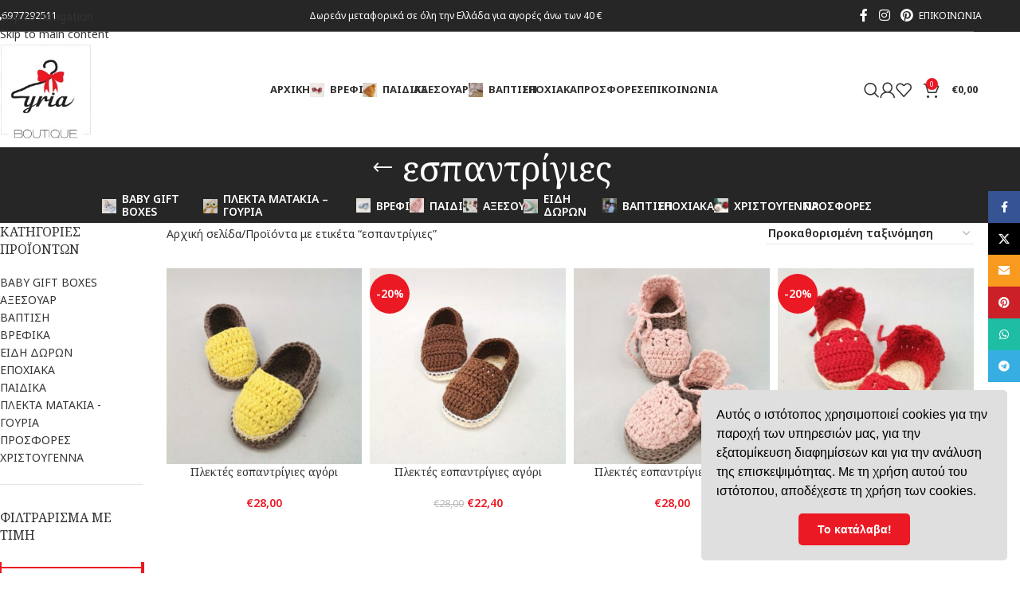

--- FILE ---
content_type: text/html; charset=UTF-8
request_url: https://yriaboutique.gr/product-tag/espantrigies/
body_size: 40653
content:
<!DOCTYPE html>
<html lang="el">
<head>
	<meta charset="UTF-8">
	<link rel="profile" href="https://gmpg.org/xfn/11">
	<link rel="pingback" href="https://yriaboutique.gr/xmlrpc.php">

	<meta name='robots' content='index, follow, max-image-preview:large, max-snippet:-1, max-video-preview:-1' />
	<style>img:is([sizes="auto" i], [sizes^="auto," i]) { contain-intrinsic-size: 3000px 1500px }</style>
	
	<!-- This site is optimized with the Yoast SEO plugin v26.4 - https://yoast.com/wordpress/plugins/seo/ -->
	<title>εσπαντρίγιες - ΒΡΕΦΙΚΑ ΕΙΔΗ ΚΟΖΑΝΗ</title>
<link data-rocket-preload as="style" href="https://fonts.googleapis.com/css?family=Noto%20Sans%3A400%2C600%2C700%7CNoto%20Serif%3A400%2C600&#038;display=swap" rel="preload">
<link href="https://fonts.googleapis.com/css?family=Noto%20Sans%3A400%2C600%2C700%7CNoto%20Serif%3A400%2C600&#038;display=swap" media="print" onload="this.media=&#039;all&#039;" rel="stylesheet">
<noscript><link rel="stylesheet" href="https://fonts.googleapis.com/css?family=Noto%20Sans%3A400%2C600%2C700%7CNoto%20Serif%3A400%2C600&#038;display=swap"></noscript>
	<link rel="canonical" href="https://yriaboutique.gr/product-tag/espantrigies/" />
	<meta property="og:locale" content="el_GR" />
	<meta property="og:type" content="article" />
	<meta property="og:title" content="εσπαντρίγιες - ΒΡΕΦΙΚΑ ΕΙΔΗ ΚΟΖΑΝΗ" />
	<meta property="og:url" content="https://yriaboutique.gr/product-tag/espantrigies/" />
	<meta property="og:site_name" content="ΒΡΕΦΙΚΑ ΕΙΔΗ ΚΟΖΑΝΗ" />
	<meta property="og:image" content="https://yriaboutique.gr/wp-content/uploads/2021/09/logo.jpg" />
	<meta property="og:image:width" content="200" />
	<meta property="og:image:height" content="200" />
	<meta property="og:image:type" content="image/jpeg" />
	<meta name="twitter:card" content="summary_large_image" />
	<script type="application/ld+json" class="yoast-schema-graph">{"@context":"https://schema.org","@graph":[{"@type":"CollectionPage","@id":"https://yriaboutique.gr/product-tag/espantrigies/","url":"https://yriaboutique.gr/product-tag/espantrigies/","name":"εσπαντρίγιες - ΒΡΕΦΙΚΑ ΕΙΔΗ ΚΟΖΑΝΗ","isPartOf":{"@id":"https://yriaboutique.gr/#website"},"primaryImageOfPage":{"@id":"https://yriaboutique.gr/product-tag/espantrigies/#primaryimage"},"image":{"@id":"https://yriaboutique.gr/product-tag/espantrigies/#primaryimage"},"thumbnailUrl":"https://yriaboutique.gr/wp-content/uploads/2022/10/IMG_20221003_203534.jpg","breadcrumb":{"@id":"https://yriaboutique.gr/product-tag/espantrigies/#breadcrumb"},"inLanguage":"el"},{"@type":"ImageObject","inLanguage":"el","@id":"https://yriaboutique.gr/product-tag/espantrigies/#primaryimage","url":"https://yriaboutique.gr/wp-content/uploads/2022/10/IMG_20221003_203534.jpg","contentUrl":"https://yriaboutique.gr/wp-content/uploads/2022/10/IMG_20221003_203534.jpg","width":818,"height":987},{"@type":"BreadcrumbList","@id":"https://yriaboutique.gr/product-tag/espantrigies/#breadcrumb","itemListElement":[{"@type":"ListItem","position":1,"name":"Αρχική","item":"https://yriaboutique.gr/"},{"@type":"ListItem","position":2,"name":"εσπαντρίγιες"}]},{"@type":"WebSite","@id":"https://yriaboutique.gr/#website","url":"https://yriaboutique.gr/","name":"ΒΡΕΦΙΚΑ ΕΙΔΗ ΚΟΖΑΝΗ","description":"Yria Boutique","publisher":{"@id":"https://yriaboutique.gr/#organization"},"potentialAction":[{"@type":"SearchAction","target":{"@type":"EntryPoint","urlTemplate":"https://yriaboutique.gr/?s={search_term_string}"},"query-input":{"@type":"PropertyValueSpecification","valueRequired":true,"valueName":"search_term_string"}}],"inLanguage":"el"},{"@type":"Organization","@id":"https://yriaboutique.gr/#organization","name":"Yria Boutique","url":"https://yriaboutique.gr/","logo":{"@type":"ImageObject","inLanguage":"el","@id":"https://yriaboutique.gr/#/schema/logo/image/","url":"https://yriaboutique.gr/wp-content/uploads/2021/09/logo.jpg","contentUrl":"https://yriaboutique.gr/wp-content/uploads/2021/09/logo.jpg","width":200,"height":200,"caption":"Yria Boutique"},"image":{"@id":"https://yriaboutique.gr/#/schema/logo/image/"},"sameAs":["https://www.facebook.com/p/Yriaboutique-100063539024707/"]}]}</script>
	<!-- / Yoast SEO plugin. -->


<link rel='dns-prefetch' href='//www.googletagmanager.com' />
<link rel='dns-prefetch' href='//fonts.googleapis.com' />
<link href='https://fonts.gstatic.com' crossorigin rel='preconnect' />
<link rel="alternate" type="application/rss+xml" title="Ροή RSS &raquo; ΒΡΕΦΙΚΑ ΕΙΔΗ ΚΟΖΑΝΗ" href="https://yriaboutique.gr/feed/" />
<link rel="alternate" type="application/rss+xml" title="Ροή Σχολίων &raquo; ΒΡΕΦΙΚΑ ΕΙΔΗ ΚΟΖΑΝΗ" href="https://yriaboutique.gr/comments/feed/" />
<link rel="alternate" type="application/rss+xml" title="Ροή για ΒΡΕΦΙΚΑ ΕΙΔΗ ΚΟΖΑΝΗ &raquo; εσπαντρίγιες Ετικέτα" href="https://yriaboutique.gr/product-tag/espantrigies/feed/" />
<link rel='stylesheet' id='wp-block-library-css' href='https://yriaboutique.gr/wp-includes/css/dist/block-library/style.min.css?ver=6.8.3' type='text/css' media='all' />
<style id='safe-svg-svg-icon-style-inline-css' type='text/css'>
.safe-svg-cover{text-align:center}.safe-svg-cover .safe-svg-inside{display:inline-block;max-width:100%}.safe-svg-cover svg{fill:currentColor;height:100%;max-height:100%;max-width:100%;width:100%}

</style>
<style id='global-styles-inline-css' type='text/css'>
:root{--wp--preset--aspect-ratio--square: 1;--wp--preset--aspect-ratio--4-3: 4/3;--wp--preset--aspect-ratio--3-4: 3/4;--wp--preset--aspect-ratio--3-2: 3/2;--wp--preset--aspect-ratio--2-3: 2/3;--wp--preset--aspect-ratio--16-9: 16/9;--wp--preset--aspect-ratio--9-16: 9/16;--wp--preset--color--black: #000000;--wp--preset--color--cyan-bluish-gray: #abb8c3;--wp--preset--color--white: #ffffff;--wp--preset--color--pale-pink: #f78da7;--wp--preset--color--vivid-red: #cf2e2e;--wp--preset--color--luminous-vivid-orange: #ff6900;--wp--preset--color--luminous-vivid-amber: #fcb900;--wp--preset--color--light-green-cyan: #7bdcb5;--wp--preset--color--vivid-green-cyan: #00d084;--wp--preset--color--pale-cyan-blue: #8ed1fc;--wp--preset--color--vivid-cyan-blue: #0693e3;--wp--preset--color--vivid-purple: #9b51e0;--wp--preset--gradient--vivid-cyan-blue-to-vivid-purple: linear-gradient(135deg,rgba(6,147,227,1) 0%,rgb(155,81,224) 100%);--wp--preset--gradient--light-green-cyan-to-vivid-green-cyan: linear-gradient(135deg,rgb(122,220,180) 0%,rgb(0,208,130) 100%);--wp--preset--gradient--luminous-vivid-amber-to-luminous-vivid-orange: linear-gradient(135deg,rgba(252,185,0,1) 0%,rgba(255,105,0,1) 100%);--wp--preset--gradient--luminous-vivid-orange-to-vivid-red: linear-gradient(135deg,rgba(255,105,0,1) 0%,rgb(207,46,46) 100%);--wp--preset--gradient--very-light-gray-to-cyan-bluish-gray: linear-gradient(135deg,rgb(238,238,238) 0%,rgb(169,184,195) 100%);--wp--preset--gradient--cool-to-warm-spectrum: linear-gradient(135deg,rgb(74,234,220) 0%,rgb(151,120,209) 20%,rgb(207,42,186) 40%,rgb(238,44,130) 60%,rgb(251,105,98) 80%,rgb(254,248,76) 100%);--wp--preset--gradient--blush-light-purple: linear-gradient(135deg,rgb(255,206,236) 0%,rgb(152,150,240) 100%);--wp--preset--gradient--blush-bordeaux: linear-gradient(135deg,rgb(254,205,165) 0%,rgb(254,45,45) 50%,rgb(107,0,62) 100%);--wp--preset--gradient--luminous-dusk: linear-gradient(135deg,rgb(255,203,112) 0%,rgb(199,81,192) 50%,rgb(65,88,208) 100%);--wp--preset--gradient--pale-ocean: linear-gradient(135deg,rgb(255,245,203) 0%,rgb(182,227,212) 50%,rgb(51,167,181) 100%);--wp--preset--gradient--electric-grass: linear-gradient(135deg,rgb(202,248,128) 0%,rgb(113,206,126) 100%);--wp--preset--gradient--midnight: linear-gradient(135deg,rgb(2,3,129) 0%,rgb(40,116,252) 100%);--wp--preset--font-size--small: 13px;--wp--preset--font-size--medium: 20px;--wp--preset--font-size--large: 36px;--wp--preset--font-size--x-large: 42px;--wp--preset--spacing--20: 0.44rem;--wp--preset--spacing--30: 0.67rem;--wp--preset--spacing--40: 1rem;--wp--preset--spacing--50: 1.5rem;--wp--preset--spacing--60: 2.25rem;--wp--preset--spacing--70: 3.38rem;--wp--preset--spacing--80: 5.06rem;--wp--preset--shadow--natural: 6px 6px 9px rgba(0, 0, 0, 0.2);--wp--preset--shadow--deep: 12px 12px 50px rgba(0, 0, 0, 0.4);--wp--preset--shadow--sharp: 6px 6px 0px rgba(0, 0, 0, 0.2);--wp--preset--shadow--outlined: 6px 6px 0px -3px rgba(255, 255, 255, 1), 6px 6px rgba(0, 0, 0, 1);--wp--preset--shadow--crisp: 6px 6px 0px rgba(0, 0, 0, 1);}:where(body) { margin: 0; }.wp-site-blocks > .alignleft { float: left; margin-right: 2em; }.wp-site-blocks > .alignright { float: right; margin-left: 2em; }.wp-site-blocks > .aligncenter { justify-content: center; margin-left: auto; margin-right: auto; }:where(.is-layout-flex){gap: 0.5em;}:where(.is-layout-grid){gap: 0.5em;}.is-layout-flow > .alignleft{float: left;margin-inline-start: 0;margin-inline-end: 2em;}.is-layout-flow > .alignright{float: right;margin-inline-start: 2em;margin-inline-end: 0;}.is-layout-flow > .aligncenter{margin-left: auto !important;margin-right: auto !important;}.is-layout-constrained > .alignleft{float: left;margin-inline-start: 0;margin-inline-end: 2em;}.is-layout-constrained > .alignright{float: right;margin-inline-start: 2em;margin-inline-end: 0;}.is-layout-constrained > .aligncenter{margin-left: auto !important;margin-right: auto !important;}.is-layout-constrained > :where(:not(.alignleft):not(.alignright):not(.alignfull)){margin-left: auto !important;margin-right: auto !important;}body .is-layout-flex{display: flex;}.is-layout-flex{flex-wrap: wrap;align-items: center;}.is-layout-flex > :is(*, div){margin: 0;}body .is-layout-grid{display: grid;}.is-layout-grid > :is(*, div){margin: 0;}body{padding-top: 0px;padding-right: 0px;padding-bottom: 0px;padding-left: 0px;}a:where(:not(.wp-element-button)){text-decoration: none;}:root :where(.wp-element-button, .wp-block-button__link){background-color: #32373c;border-width: 0;color: #fff;font-family: inherit;font-size: inherit;line-height: inherit;padding: calc(0.667em + 2px) calc(1.333em + 2px);text-decoration: none;}.has-black-color{color: var(--wp--preset--color--black) !important;}.has-cyan-bluish-gray-color{color: var(--wp--preset--color--cyan-bluish-gray) !important;}.has-white-color{color: var(--wp--preset--color--white) !important;}.has-pale-pink-color{color: var(--wp--preset--color--pale-pink) !important;}.has-vivid-red-color{color: var(--wp--preset--color--vivid-red) !important;}.has-luminous-vivid-orange-color{color: var(--wp--preset--color--luminous-vivid-orange) !important;}.has-luminous-vivid-amber-color{color: var(--wp--preset--color--luminous-vivid-amber) !important;}.has-light-green-cyan-color{color: var(--wp--preset--color--light-green-cyan) !important;}.has-vivid-green-cyan-color{color: var(--wp--preset--color--vivid-green-cyan) !important;}.has-pale-cyan-blue-color{color: var(--wp--preset--color--pale-cyan-blue) !important;}.has-vivid-cyan-blue-color{color: var(--wp--preset--color--vivid-cyan-blue) !important;}.has-vivid-purple-color{color: var(--wp--preset--color--vivid-purple) !important;}.has-black-background-color{background-color: var(--wp--preset--color--black) !important;}.has-cyan-bluish-gray-background-color{background-color: var(--wp--preset--color--cyan-bluish-gray) !important;}.has-white-background-color{background-color: var(--wp--preset--color--white) !important;}.has-pale-pink-background-color{background-color: var(--wp--preset--color--pale-pink) !important;}.has-vivid-red-background-color{background-color: var(--wp--preset--color--vivid-red) !important;}.has-luminous-vivid-orange-background-color{background-color: var(--wp--preset--color--luminous-vivid-orange) !important;}.has-luminous-vivid-amber-background-color{background-color: var(--wp--preset--color--luminous-vivid-amber) !important;}.has-light-green-cyan-background-color{background-color: var(--wp--preset--color--light-green-cyan) !important;}.has-vivid-green-cyan-background-color{background-color: var(--wp--preset--color--vivid-green-cyan) !important;}.has-pale-cyan-blue-background-color{background-color: var(--wp--preset--color--pale-cyan-blue) !important;}.has-vivid-cyan-blue-background-color{background-color: var(--wp--preset--color--vivid-cyan-blue) !important;}.has-vivid-purple-background-color{background-color: var(--wp--preset--color--vivid-purple) !important;}.has-black-border-color{border-color: var(--wp--preset--color--black) !important;}.has-cyan-bluish-gray-border-color{border-color: var(--wp--preset--color--cyan-bluish-gray) !important;}.has-white-border-color{border-color: var(--wp--preset--color--white) !important;}.has-pale-pink-border-color{border-color: var(--wp--preset--color--pale-pink) !important;}.has-vivid-red-border-color{border-color: var(--wp--preset--color--vivid-red) !important;}.has-luminous-vivid-orange-border-color{border-color: var(--wp--preset--color--luminous-vivid-orange) !important;}.has-luminous-vivid-amber-border-color{border-color: var(--wp--preset--color--luminous-vivid-amber) !important;}.has-light-green-cyan-border-color{border-color: var(--wp--preset--color--light-green-cyan) !important;}.has-vivid-green-cyan-border-color{border-color: var(--wp--preset--color--vivid-green-cyan) !important;}.has-pale-cyan-blue-border-color{border-color: var(--wp--preset--color--pale-cyan-blue) !important;}.has-vivid-cyan-blue-border-color{border-color: var(--wp--preset--color--vivid-cyan-blue) !important;}.has-vivid-purple-border-color{border-color: var(--wp--preset--color--vivid-purple) !important;}.has-vivid-cyan-blue-to-vivid-purple-gradient-background{background: var(--wp--preset--gradient--vivid-cyan-blue-to-vivid-purple) !important;}.has-light-green-cyan-to-vivid-green-cyan-gradient-background{background: var(--wp--preset--gradient--light-green-cyan-to-vivid-green-cyan) !important;}.has-luminous-vivid-amber-to-luminous-vivid-orange-gradient-background{background: var(--wp--preset--gradient--luminous-vivid-amber-to-luminous-vivid-orange) !important;}.has-luminous-vivid-orange-to-vivid-red-gradient-background{background: var(--wp--preset--gradient--luminous-vivid-orange-to-vivid-red) !important;}.has-very-light-gray-to-cyan-bluish-gray-gradient-background{background: var(--wp--preset--gradient--very-light-gray-to-cyan-bluish-gray) !important;}.has-cool-to-warm-spectrum-gradient-background{background: var(--wp--preset--gradient--cool-to-warm-spectrum) !important;}.has-blush-light-purple-gradient-background{background: var(--wp--preset--gradient--blush-light-purple) !important;}.has-blush-bordeaux-gradient-background{background: var(--wp--preset--gradient--blush-bordeaux) !important;}.has-luminous-dusk-gradient-background{background: var(--wp--preset--gradient--luminous-dusk) !important;}.has-pale-ocean-gradient-background{background: var(--wp--preset--gradient--pale-ocean) !important;}.has-electric-grass-gradient-background{background: var(--wp--preset--gradient--electric-grass) !important;}.has-midnight-gradient-background{background: var(--wp--preset--gradient--midnight) !important;}.has-small-font-size{font-size: var(--wp--preset--font-size--small) !important;}.has-medium-font-size{font-size: var(--wp--preset--font-size--medium) !important;}.has-large-font-size{font-size: var(--wp--preset--font-size--large) !important;}.has-x-large-font-size{font-size: var(--wp--preset--font-size--x-large) !important;}
:where(.wp-block-post-template.is-layout-flex){gap: 1.25em;}:where(.wp-block-post-template.is-layout-grid){gap: 1.25em;}
:where(.wp-block-columns.is-layout-flex){gap: 2em;}:where(.wp-block-columns.is-layout-grid){gap: 2em;}
:root :where(.wp-block-pullquote){font-size: 1.5em;line-height: 1.6;}
</style>
<style id='woocommerce-inline-inline-css' type='text/css'>
.woocommerce form .form-row .required { visibility: visible; }
</style>
<link data-minify="1" rel='stylesheet' id='js_composer_front-css' href='https://yriaboutique.gr/wp-content/cache/background-css/1/yriaboutique.gr/wp-content/cache/min/1/wp-content/plugins/js_composer/assets/css/js_composer.min.css?ver=1766350872&wpr_t=1766488168' type='text/css' media='all' />
<link rel='stylesheet' id='vc_font_awesome_5_shims-css' href='https://yriaboutique.gr/wp-content/plugins/js_composer/assets/lib/vendor/dist/@fortawesome/fontawesome-free/css/v4-shims.min.css?ver=8.7.2' type='text/css' media='all' />
<link data-minify="1" rel='stylesheet' id='vc_font_awesome_6-css' href='https://yriaboutique.gr/wp-content/cache/min/1/wp-content/plugins/js_composer/assets/lib/vendor/dist/@fortawesome/fontawesome-free/css/all.min.css?ver=1766350872' type='text/css' media='all' />
<link rel='stylesheet' id='wd-style-base-css' href='https://yriaboutique.gr/wp-content/cache/background-css/1/yriaboutique.gr/wp-content/themes/woodmart/css/parts/base.min.css?ver=8.3.5&wpr_t=1766488168' type='text/css' media='all' />
<link rel='stylesheet' id='wd-helpers-wpb-elem-css' href='https://yriaboutique.gr/wp-content/themes/woodmart/css/parts/helpers-wpb-elem.min.css?ver=8.3.5' type='text/css' media='all' />
<link rel='stylesheet' id='wd-revolution-slider-css' href='https://yriaboutique.gr/wp-content/themes/woodmart/css/parts/int-rev-slider.min.css?ver=8.3.5' type='text/css' media='all' />
<link rel='stylesheet' id='wd-woo-paypal-payments-css' href='https://yriaboutique.gr/wp-content/themes/woodmart/css/parts/int-woo-paypal-payments.min.css?ver=8.3.5' type='text/css' media='all' />
<link rel='stylesheet' id='wd-wpbakery-base-css' href='https://yriaboutique.gr/wp-content/themes/woodmart/css/parts/int-wpb-base.min.css?ver=8.3.5' type='text/css' media='all' />
<link rel='stylesheet' id='wd-wpbakery-base-deprecated-css' href='https://yriaboutique.gr/wp-content/themes/woodmart/css/parts/int-wpb-base-deprecated.min.css?ver=8.3.5' type='text/css' media='all' />
<link rel='stylesheet' id='wd-int-wordfence-css' href='https://yriaboutique.gr/wp-content/themes/woodmart/css/parts/int-wordfence.min.css?ver=8.3.5' type='text/css' media='all' />
<link rel='stylesheet' id='wd-woocommerce-base-css' href='https://yriaboutique.gr/wp-content/themes/woodmart/css/parts/woocommerce-base.min.css?ver=8.3.5' type='text/css' media='all' />
<link rel='stylesheet' id='wd-mod-star-rating-css' href='https://yriaboutique.gr/wp-content/themes/woodmart/css/parts/mod-star-rating.min.css?ver=8.3.5' type='text/css' media='all' />
<link rel='stylesheet' id='wd-woocommerce-block-notices-css' href='https://yriaboutique.gr/wp-content/themes/woodmart/css/parts/woo-mod-block-notices.min.css?ver=8.3.5' type='text/css' media='all' />
<link rel='stylesheet' id='wd-widget-active-filters-css' href='https://yriaboutique.gr/wp-content/themes/woodmart/css/parts/woo-widget-active-filters.min.css?ver=8.3.5' type='text/css' media='all' />
<link rel='stylesheet' id='wd-woo-shop-predefined-css' href='https://yriaboutique.gr/wp-content/themes/woodmart/css/parts/woo-shop-predefined.min.css?ver=8.3.5' type='text/css' media='all' />
<link rel='stylesheet' id='wd-shop-title-categories-css' href='https://yriaboutique.gr/wp-content/themes/woodmart/css/parts/woo-categories-loop-nav.min.css?ver=8.3.5' type='text/css' media='all' />
<link rel='stylesheet' id='wd-woo-categories-loop-nav-mobile-accordion-css' href='https://yriaboutique.gr/wp-content/themes/woodmart/css/parts/woo-categories-loop-nav-mobile-accordion.min.css?ver=8.3.5' type='text/css' media='all' />
<link rel='stylesheet' id='wd-woo-shop-el-products-per-page-css' href='https://yriaboutique.gr/wp-content/themes/woodmart/css/parts/woo-shop-el-products-per-page.min.css?ver=8.3.5' type='text/css' media='all' />
<link rel='stylesheet' id='wd-woo-shop-page-title-css' href='https://yriaboutique.gr/wp-content/themes/woodmart/css/parts/woo-shop-page-title.min.css?ver=8.3.5' type='text/css' media='all' />
<link rel='stylesheet' id='wd-woo-mod-shop-loop-head-css' href='https://yriaboutique.gr/wp-content/themes/woodmart/css/parts/woo-mod-shop-loop-head.min.css?ver=8.3.5' type='text/css' media='all' />
<link rel='stylesheet' id='wd-woo-shop-el-order-by-css' href='https://yriaboutique.gr/wp-content/themes/woodmart/css/parts/woo-shop-el-order-by.min.css?ver=8.3.5' type='text/css' media='all' />
<link rel='stylesheet' id='wd-wp-blocks-css' href='https://yriaboutique.gr/wp-content/themes/woodmart/css/parts/wp-blocks.min.css?ver=8.3.5' type='text/css' media='all' />
<link rel='stylesheet' id='child-style-css' href='https://yriaboutique.gr/wp-content/themes/woodmart-child/style.css?ver=8.3.5' type='text/css' media='all' />
<link data-minify="1" rel='stylesheet' id='theme-xo-css' href='https://yriaboutique.gr/wp-content/cache/min/1/wp-content/themes/woodmart-child/assets/css/theme-xo.css?ver=1766350872' type='text/css' media='all' />
<link rel='stylesheet' id='wd-header-base-css' href='https://yriaboutique.gr/wp-content/themes/woodmart/css/parts/header-base.min.css?ver=8.3.5' type='text/css' media='all' />
<link rel='stylesheet' id='wd-mod-tools-css' href='https://yriaboutique.gr/wp-content/themes/woodmart/css/parts/mod-tools.min.css?ver=8.3.5' type='text/css' media='all' />
<link rel='stylesheet' id='wd-header-elements-base-css' href='https://yriaboutique.gr/wp-content/themes/woodmart/css/parts/header-el-base.min.css?ver=8.3.5' type='text/css' media='all' />
<link rel='stylesheet' id='wd-social-icons-css' href='https://yriaboutique.gr/wp-content/themes/woodmart/css/parts/el-social-icons.min.css?ver=8.3.5' type='text/css' media='all' />
<link rel='stylesheet' id='wd-header-search-css' href='https://yriaboutique.gr/wp-content/themes/woodmart/css/parts/header-el-search.min.css?ver=8.3.5' type='text/css' media='all' />
<link rel='stylesheet' id='wd-header-my-account-dropdown-css' href='https://yriaboutique.gr/wp-content/themes/woodmart/css/parts/header-el-my-account-dropdown.min.css?ver=8.3.5' type='text/css' media='all' />
<link rel='stylesheet' id='wd-woo-mod-login-form-css' href='https://yriaboutique.gr/wp-content/themes/woodmart/css/parts/woo-mod-login-form.min.css?ver=8.3.5' type='text/css' media='all' />
<link rel='stylesheet' id='wd-header-my-account-css' href='https://yriaboutique.gr/wp-content/themes/woodmart/css/parts/header-el-my-account.min.css?ver=8.3.5' type='text/css' media='all' />
<link rel='stylesheet' id='wd-header-cart-side-css' href='https://yriaboutique.gr/wp-content/themes/woodmart/css/parts/header-el-cart-side.min.css?ver=8.3.5' type='text/css' media='all' />
<link rel='stylesheet' id='wd-header-cart-css' href='https://yriaboutique.gr/wp-content/themes/woodmart/css/parts/header-el-cart.min.css?ver=8.3.5' type='text/css' media='all' />
<link rel='stylesheet' id='wd-widget-shopping-cart-css' href='https://yriaboutique.gr/wp-content/themes/woodmart/css/parts/woo-widget-shopping-cart.min.css?ver=8.3.5' type='text/css' media='all' />
<link rel='stylesheet' id='wd-widget-product-list-css' href='https://yriaboutique.gr/wp-content/themes/woodmart/css/parts/woo-widget-product-list.min.css?ver=8.3.5' type='text/css' media='all' />
<link rel='stylesheet' id='wd-header-mobile-nav-dropdown-css' href='https://yriaboutique.gr/wp-content/themes/woodmart/css/parts/header-el-mobile-nav-dropdown.min.css?ver=8.3.5' type='text/css' media='all' />
<link rel='stylesheet' id='wd-page-title-css' href='https://yriaboutique.gr/wp-content/themes/woodmart/css/parts/page-title.min.css?ver=8.3.5' type='text/css' media='all' />
<link rel='stylesheet' id='wd-off-canvas-sidebar-css' href='https://yriaboutique.gr/wp-content/themes/woodmart/css/parts/opt-off-canvas-sidebar.min.css?ver=8.3.5' type='text/css' media='all' />
<link rel='stylesheet' id='wd-widget-product-cat-css' href='https://yriaboutique.gr/wp-content/themes/woodmart/css/parts/woo-widget-product-cat.min.css?ver=8.3.5' type='text/css' media='all' />
<link rel='stylesheet' id='wd-widget-slider-price-filter-css' href='https://yriaboutique.gr/wp-content/themes/woodmart/css/parts/woo-widget-slider-price-filter.min.css?ver=8.3.5' type='text/css' media='all' />
<link rel='stylesheet' id='wd-shop-filter-area-css' href='https://yriaboutique.gr/wp-content/themes/woodmart/css/parts/woo-shop-el-filters-area.min.css?ver=8.3.5' type='text/css' media='all' />
<link rel='stylesheet' id='wd-product-loop-css' href='https://yriaboutique.gr/wp-content/themes/woodmart/css/parts/woo-product-loop.min.css?ver=8.3.5' type='text/css' media='all' />
<link rel='stylesheet' id='wd-product-loop-icons-css' href='https://yriaboutique.gr/wp-content/themes/woodmart/css/parts/woo-product-loop-icons.min.css?ver=8.3.5' type='text/css' media='all' />
<link rel='stylesheet' id='wd-categories-loop-replace-title-css' href='https://yriaboutique.gr/wp-content/themes/woodmart/css/parts/woo-categories-loop-replace-title-old.min.css?ver=8.3.5' type='text/css' media='all' />
<link rel='stylesheet' id='wd-woo-categories-loop-css' href='https://yriaboutique.gr/wp-content/themes/woodmart/css/parts/woo-categories-loop.min.css?ver=8.3.5' type='text/css' media='all' />
<link rel='stylesheet' id='wd-categories-loop-css' href='https://yriaboutique.gr/wp-content/themes/woodmart/css/parts/woo-categories-loop-old.min.css?ver=8.3.5' type='text/css' media='all' />
<link rel='stylesheet' id='wd-sticky-loader-css' href='https://yriaboutique.gr/wp-content/themes/woodmart/css/parts/mod-sticky-loader.min.css?ver=8.3.5' type='text/css' media='all' />
<link rel='stylesheet' id='wd-mfp-popup-css' href='https://yriaboutique.gr/wp-content/themes/woodmart/css/parts/lib-magnific-popup.min.css?ver=8.3.5' type='text/css' media='all' />
<link rel='stylesheet' id='wd-mod-animations-transform-css' href='https://yriaboutique.gr/wp-content/themes/woodmart/css/parts/mod-animations-transform.min.css?ver=8.3.5' type='text/css' media='all' />
<link rel='stylesheet' id='wd-mod-transform-css' href='https://yriaboutique.gr/wp-content/themes/woodmart/css/parts/mod-transform.min.css?ver=8.3.5' type='text/css' media='all' />
<link rel='stylesheet' id='wd-woo-mod-product-labels-css' href='https://yriaboutique.gr/wp-content/themes/woodmart/css/parts/woo-mod-product-labels.min.css?ver=8.3.5' type='text/css' media='all' />
<link rel='stylesheet' id='wd-woo-mod-product-labels-round-css' href='https://yriaboutique.gr/wp-content/themes/woodmart/css/parts/woo-mod-product-labels-round.min.css?ver=8.3.5' type='text/css' media='all' />
<link rel='stylesheet' id='wd-widget-collapse-css' href='https://yriaboutique.gr/wp-content/themes/woodmart/css/parts/opt-widget-collapse.min.css?ver=8.3.5' type='text/css' media='all' />
<link rel='stylesheet' id='wd-footer-base-css' href='https://yriaboutique.gr/wp-content/themes/woodmart/css/parts/footer-base.min.css?ver=8.3.5' type='text/css' media='all' />
<link rel='stylesheet' id='wd-mod-animations-keyframes-css' href='https://yriaboutique.gr/wp-content/themes/woodmart/css/parts/int-wbp-el-animations.min.css?ver=8.3.5' type='text/css' media='all' />
<link rel='stylesheet' id='wd-section-title-css' href='https://yriaboutique.gr/wp-content/themes/woodmart/css/parts/el-section-title.min.css?ver=8.3.5' type='text/css' media='all' />
<link rel='stylesheet' id='wd-mod-highlighted-text-css' href='https://yriaboutique.gr/wp-content/themes/woodmart/css/parts/mod-highlighted-text.min.css?ver=8.3.5' type='text/css' media='all' />
<link rel='stylesheet' id='wd-el-menu-css' href='https://yriaboutique.gr/wp-content/themes/woodmart/css/parts/el-menu.min.css?ver=8.3.5' type='text/css' media='all' />
<link rel='stylesheet' id='wd-el-menu-wpb-elem-css' href='https://yriaboutique.gr/wp-content/themes/woodmart/css/parts/el-menu-wpb-elem.min.css?ver=8.3.5' type='text/css' media='all' />
<link rel='stylesheet' id='wd-scroll-top-css' href='https://yriaboutique.gr/wp-content/themes/woodmart/css/parts/opt-scrolltotop.min.css?ver=8.3.5' type='text/css' media='all' />
<link rel='stylesheet' id='wd-header-search-fullscreen-css' href='https://yriaboutique.gr/wp-content/themes/woodmart/css/parts/header-el-search-fullscreen-general.min.css?ver=8.3.5' type='text/css' media='all' />
<link rel='stylesheet' id='wd-header-search-fullscreen-1-css' href='https://yriaboutique.gr/wp-content/themes/woodmart/css/parts/header-el-search-fullscreen-1.min.css?ver=8.3.5' type='text/css' media='all' />
<link rel='stylesheet' id='wd-wd-search-form-css' href='https://yriaboutique.gr/wp-content/themes/woodmart/css/parts/wd-search-form.min.css?ver=8.3.5' type='text/css' media='all' />
<link rel='stylesheet' id='wd-wd-search-results-css' href='https://yriaboutique.gr/wp-content/themes/woodmart/css/parts/wd-search-results.min.css?ver=8.3.5' type='text/css' media='all' />
<link rel='stylesheet' id='wd-wd-search-dropdown-css' href='https://yriaboutique.gr/wp-content/themes/woodmart/css/parts/wd-search-dropdown.min.css?ver=8.3.5' type='text/css' media='all' />
<link rel='stylesheet' id='wd-social-icons-styles-css' href='https://yriaboutique.gr/wp-content/themes/woodmart/css/parts/el-social-styles.min.css?ver=8.3.5' type='text/css' media='all' />
<link rel='stylesheet' id='wd-sticky-social-buttons-css' href='https://yriaboutique.gr/wp-content/themes/woodmart/css/parts/opt-sticky-social.min.css?ver=8.3.5' type='text/css' media='all' />
<link rel='stylesheet' id='wd-shop-off-canvas-sidebar-css' href='https://yriaboutique.gr/wp-content/themes/woodmart/css/parts/opt-shop-off-canvas-sidebar.min.css?ver=8.3.5' type='text/css' media='all' />
<link rel='stylesheet' id='wd-mod-sticky-sidebar-opener-css' href='https://yriaboutique.gr/wp-content/themes/woodmart/css/parts/mod-sticky-sidebar-opener.min.css?ver=8.3.5' type='text/css' media='all' />
<link rel='stylesheet' id='wd-bottom-toolbar-css' href='https://yriaboutique.gr/wp-content/themes/woodmart/css/parts/opt-bottom-toolbar.min.css?ver=8.3.5' type='text/css' media='all' />
<link data-minify="1" rel='stylesheet' id='xts-style-theme_settings_default-css' href='https://yriaboutique.gr/wp-content/cache/background-css/1/yriaboutique.gr/wp-content/cache/min/1/wp-content/uploads/2025/11/xts-theme_settings_default-1764435008.css?ver=1766350872&wpr_t=1766488168' type='text/css' media='all' />

<script type="text/javascript" id="woocommerce-google-analytics-integration-gtag-js-after">
/* <![CDATA[ */
/* Google Analytics for WooCommerce (gtag.js) */
					window.dataLayer = window.dataLayer || [];
					function gtag(){dataLayer.push(arguments);}
					// Set up default consent state.
					for ( const mode of [{"analytics_storage":"denied","ad_storage":"denied","ad_user_data":"denied","ad_personalization":"denied","region":["AT","BE","BG","HR","CY","CZ","DK","EE","FI","FR","DE","GR","HU","IS","IE","IT","LV","LI","LT","LU","MT","NL","NO","PL","PT","RO","SK","SI","ES","SE","GB","CH"]}] || [] ) {
						gtag( "consent", "default", { "wait_for_update": 500, ...mode } );
					}
					gtag("js", new Date());
					gtag("set", "developer_id.dOGY3NW", true);
					gtag("config", "G-QRX88Q0L23", {"track_404":true,"allow_google_signals":true,"logged_in":false,"linker":{"domains":[],"allow_incoming":false},"custom_map":{"dimension1":"logged_in"}});
/* ]]> */
</script>
<script type="text/javascript" src="https://yriaboutique.gr/wp-includes/js/jquery/jquery.min.js?ver=3.7.1" id="jquery-core-js"></script>
<script type="text/javascript" src="https://yriaboutique.gr/wp-includes/js/jquery/jquery-migrate.min.js?ver=3.4.1" id="jquery-migrate-js"></script>
<script type="text/javascript" src="https://yriaboutique.gr/wp-content/plugins/woocommerce/assets/js/jquery-blockui/jquery.blockUI.min.js?ver=2.7.0-wc.10.4.3" id="wc-jquery-blockui-js" data-wp-strategy="defer"></script>
<script type="text/javascript" id="wc-add-to-cart-js-extra">
/* <![CDATA[ */
var wc_add_to_cart_params = {"ajax_url":"\/wp-admin\/admin-ajax.php","wc_ajax_url":"\/?wc-ajax=%%endpoint%%","i18n_view_cart":"\u039a\u03b1\u03bb\u03ac\u03b8\u03b9","cart_url":"https:\/\/yriaboutique.gr\/cart\/","is_cart":"","cart_redirect_after_add":"no"};
/* ]]> */
</script>
<script type="text/javascript" src="https://yriaboutique.gr/wp-content/plugins/woocommerce/assets/js/frontend/add-to-cart.min.js?ver=10.4.3" id="wc-add-to-cart-js" data-wp-strategy="defer"></script>
<script type="text/javascript" src="https://yriaboutique.gr/wp-content/plugins/woocommerce/assets/js/js-cookie/js.cookie.min.js?ver=2.1.4-wc.10.4.3" id="wc-js-cookie-js" defer="defer" data-wp-strategy="defer"></script>
<script type="text/javascript" id="woocommerce-js-extra">
/* <![CDATA[ */
var woocommerce_params = {"ajax_url":"\/wp-admin\/admin-ajax.php","wc_ajax_url":"\/?wc-ajax=%%endpoint%%","i18n_password_show":"\u0395\u03bc\u03c6\u03ac\u03bd\u03b9\u03c3\u03b7 \u03c3\u03c5\u03bd\u03b8\u03b7\u03bc\u03b1\u03c4\u03b9\u03ba\u03bf\u03cd","i18n_password_hide":"\u0391\u03c0\u03cc\u03ba\u03c1\u03c5\u03c8\u03b7 \u03c3\u03c5\u03bd\u03b8\u03b7\u03bc\u03b1\u03c4\u03b9\u03ba\u03bf\u03cd"};
/* ]]> */
</script>
<script type="text/javascript" src="https://yriaboutique.gr/wp-content/plugins/woocommerce/assets/js/frontend/woocommerce.min.js?ver=10.4.3" id="woocommerce-js" defer="defer" data-wp-strategy="defer"></script>
<script data-minify="1" type="text/javascript" src="https://yriaboutique.gr/wp-content/cache/min/1/wp-content/plugins/js_composer/assets/js/vendors/woocommerce-add-to-cart.js?ver=1766350872" id="vc_woocommerce-add-to-cart-js-js"></script>
<script type="text/javascript" src="https://yriaboutique.gr/wp-content/themes/woodmart/js/libs/device.min.js?ver=8.3.5" id="wd-device-library-js"></script>
<script type="text/javascript" src="https://yriaboutique.gr/wp-content/themes/woodmart/js/scripts/global/scrollBar.min.js?ver=8.3.5" id="wd-scrollbar-js"></script>
<script></script><link rel="https://api.w.org/" href="https://yriaboutique.gr/wp-json/" /><link rel="alternate" title="JSON" type="application/json" href="https://yriaboutique.gr/wp-json/wp/v2/product_tag/109" /><link rel="EditURI" type="application/rsd+xml" title="RSD" href="https://yriaboutique.gr/xmlrpc.php?rsd" />
<meta name="generator" content="WordPress 6.8.3" />
<meta name="generator" content="WooCommerce 10.4.3" />
<link data-minify="1" rel="stylesheet" type="text/css" href="https://yriaboutique.gr/wp-content/cache/min/1/npm/cookieconsent@3/build/cookieconsent.min.css?ver=1766350872" />
<!-- Global site tag (gtag.js) - Google Analytics -->
<script async src="https://www.googletagmanager.com/gtag/js?id=G-2SJH56SJ35"></script>
<script>
  window.dataLayer = window.dataLayer || [];
  function gtag(){dataLayer.push(arguments);}
  gtag('js', new Date());

  gtag('config', 'G-2SJH56SJ35');
</script><meta name="theme-color" content="rgb(235,25,35)">					<meta name="viewport" content="width=device-width, initial-scale=1.0, maximum-scale=1.0, user-scalable=no">
										<noscript><style>.woocommerce-product-gallery{ opacity: 1 !important; }</style></noscript>
	<meta name="generator" content="Powered by WPBakery Page Builder - drag and drop page builder for WordPress."/>
<meta name="generator" content="Powered by Slider Revolution 6.7.38 - responsive, Mobile-Friendly Slider Plugin for WordPress with comfortable drag and drop interface." />
<link rel="icon" href="https://yriaboutique.gr/wp-content/uploads/2021/09/favicon.png" sizes="32x32" />
<link rel="icon" href="https://yriaboutique.gr/wp-content/uploads/2021/09/favicon.png" sizes="192x192" />
<link rel="apple-touch-icon" href="https://yriaboutique.gr/wp-content/uploads/2021/09/favicon.png" />
<meta name="msapplication-TileImage" content="https://yriaboutique.gr/wp-content/uploads/2021/09/favicon.png" />
<script>function setREVStartSize(e){
			//window.requestAnimationFrame(function() {
				window.RSIW = window.RSIW===undefined ? window.innerWidth : window.RSIW;
				window.RSIH = window.RSIH===undefined ? window.innerHeight : window.RSIH;
				try {
					var pw = document.getElementById(e.c).parentNode.offsetWidth,
						newh;
					pw = pw===0 || isNaN(pw) || (e.l=="fullwidth" || e.layout=="fullwidth") ? window.RSIW : pw;
					e.tabw = e.tabw===undefined ? 0 : parseInt(e.tabw);
					e.thumbw = e.thumbw===undefined ? 0 : parseInt(e.thumbw);
					e.tabh = e.tabh===undefined ? 0 : parseInt(e.tabh);
					e.thumbh = e.thumbh===undefined ? 0 : parseInt(e.thumbh);
					e.tabhide = e.tabhide===undefined ? 0 : parseInt(e.tabhide);
					e.thumbhide = e.thumbhide===undefined ? 0 : parseInt(e.thumbhide);
					e.mh = e.mh===undefined || e.mh=="" || e.mh==="auto" ? 0 : parseInt(e.mh,0);
					if(e.layout==="fullscreen" || e.l==="fullscreen")
						newh = Math.max(e.mh,window.RSIH);
					else{
						e.gw = Array.isArray(e.gw) ? e.gw : [e.gw];
						for (var i in e.rl) if (e.gw[i]===undefined || e.gw[i]===0) e.gw[i] = e.gw[i-1];
						e.gh = e.el===undefined || e.el==="" || (Array.isArray(e.el) && e.el.length==0)? e.gh : e.el;
						e.gh = Array.isArray(e.gh) ? e.gh : [e.gh];
						for (var i in e.rl) if (e.gh[i]===undefined || e.gh[i]===0) e.gh[i] = e.gh[i-1];
											
						var nl = new Array(e.rl.length),
							ix = 0,
							sl;
						e.tabw = e.tabhide>=pw ? 0 : e.tabw;
						e.thumbw = e.thumbhide>=pw ? 0 : e.thumbw;
						e.tabh = e.tabhide>=pw ? 0 : e.tabh;
						e.thumbh = e.thumbhide>=pw ? 0 : e.thumbh;
						for (var i in e.rl) nl[i] = e.rl[i]<window.RSIW ? 0 : e.rl[i];
						sl = nl[0];
						for (var i in nl) if (sl>nl[i] && nl[i]>0) { sl = nl[i]; ix=i;}
						var m = pw>(e.gw[ix]+e.tabw+e.thumbw) ? 1 : (pw-(e.tabw+e.thumbw)) / (e.gw[ix]);
						newh =  (e.gh[ix] * m) + (e.tabh + e.thumbh);
					}
					var el = document.getElementById(e.c);
					if (el!==null && el) el.style.height = newh+"px";
					el = document.getElementById(e.c+"_wrapper");
					if (el!==null && el) {
						el.style.height = newh+"px";
						el.style.display = "block";
					}
				} catch(e){
					console.log("Failure at Presize of Slider:" + e)
				}
			//});
		  };</script>
		<style type="text/css" id="wp-custom-css">
			.social-contact-page{
	
	text-align: left;
}

.social-contact-page span{

	transition: all .2s ease-in-out;
	font-size: 32px;
	display: inline-block;
	line-height: 30px;
	text-align: left;
	width:8vw;
	min-width:50px;
	margin-left: 15px;
}
.social-contact-page span:hover{
	
	color: #eb1923;
}

.contact-page-contact-element span{
		
		color: #eb1923;
		width: initial;
		display: block;
		text-align: left;
		margin-left: 15px;
		font-size: 30px;
		margin-bottom: .3em;
}

.font-text, .font-text p{

	line-height: 20px !important;
	letter-spacing: 0.8px !important;
}		</style>
		<style>
		
		</style><noscript><style> .wpb_animate_when_almost_visible { opacity: 1; }</style></noscript>			<style id="wd-style-header_376774-css" data-type="wd-style-header_376774">
				:root{
	--wd-top-bar-h: 40px;
	--wd-top-bar-sm-h: 35px;
	--wd-top-bar-sticky-h: .00001px;
	--wd-top-bar-brd-w: 1px;

	--wd-header-general-h: 145px;
	--wd-header-general-sm-h: 120px;
	--wd-header-general-sticky-h: 60px;
	--wd-header-general-brd-w: .00001px;

	--wd-header-bottom-h: .00001px;
	--wd-header-bottom-sm-h: .00001px;
	--wd-header-bottom-sticky-h: 40px;
	--wd-header-bottom-brd-w: .00001px;

	--wd-header-clone-h: .00001px;

	--wd-header-brd-w: calc(var(--wd-top-bar-brd-w) + var(--wd-header-general-brd-w) + var(--wd-header-bottom-brd-w));
	--wd-header-h: calc(var(--wd-top-bar-h) + var(--wd-header-general-h) + var(--wd-header-bottom-h) + var(--wd-header-brd-w));
	--wd-header-sticky-h: calc(var(--wd-top-bar-sticky-h) + var(--wd-header-general-sticky-h) + var(--wd-header-bottom-sticky-h) + var(--wd-header-clone-h) + var(--wd-header-brd-w));
	--wd-header-sm-h: calc(var(--wd-top-bar-sm-h) + var(--wd-header-general-sm-h) + var(--wd-header-bottom-sm-h) + var(--wd-header-brd-w));
}

.whb-top-bar .wd-dropdown {
	margin-top: -1px;
}

.whb-top-bar .wd-dropdown:after {
	height: 10px;
}


.whb-sticked .whb-general-header .wd-dropdown:not(.sub-sub-menu) {
	margin-top: 9px;
}

.whb-sticked .whb-general-header .wd-dropdown:not(.sub-sub-menu):after {
	height: 20px;
}

:root:has(.whb-top-bar.whb-border-boxed) {
	--wd-top-bar-brd-w: .00001px;
}

@media (max-width: 1024px) {
:root:has(.whb-top-bar.whb-hidden-mobile) {
	--wd-top-bar-brd-w: .00001px;
}
}


:root:has(.whb-header-bottom.whb-border-boxed) {
	--wd-header-bottom-brd-w: .00001px;
}

@media (max-width: 1024px) {
:root:has(.whb-header-bottom.whb-hidden-mobile) {
	--wd-header-bottom-brd-w: .00001px;
}
}



		.whb-top-bar-inner { border-color: rgba(255, 255, 255, 0.25);border-bottom-width: 1px;border-bottom-style: solid; }
.whb-top-bar {
	background-color: rgba(38, 38, 38, 1);
}

.whb-wyphjxdtftv6ycibsil6 form.searchform {
	--wd-form-height: 46px;
}
.whb-general-header {
	background-color: rgba(255, 255, 255, 1);border-bottom-width: 0px;border-bottom-style: solid;
}

.whb-header-bottom {
	background-color: rgba(255, 255, 255, 1);border-color: rgba(230, 230, 230, 1);border-bottom-width: 1px;border-bottom-style: solid;
}
			</style>
			<noscript><style id="rocket-lazyload-nojs-css">.rll-youtube-player, [data-lazy-src]{display:none !important;}</style></noscript><style id="wpr-lazyload-bg-container"></style><style id="wpr-lazyload-bg-exclusion"></style>
<noscript>
<style id="wpr-lazyload-bg-nostyle">.wpb_address_book i.icon,option.wpb_address_book{--wpr-bg-d12b5c85-e2dc-4396-b3eb-c17279338804: url('https://yriaboutique.gr/wp-content/plugins/js_composer/assets/images/icons/address-book.png');}.wpb_alarm_clock i.icon,option.wpb_alarm_clock{--wpr-bg-fcad9594-d702-44ab-96ce-0e1974954fa6: url('https://yriaboutique.gr/wp-content/plugins/js_composer/assets/images/icons/alarm-clock.png');}.wpb_anchor i.icon,option.wpb_anchor{--wpr-bg-f669bcf1-02db-4c10-b377-66ff4beee640: url('https://yriaboutique.gr/wp-content/plugins/js_composer/assets/images/icons/anchor.png');}.wpb_application_image i.icon,option.wpb_application_image{--wpr-bg-ee9f7c79-12c7-4569-8d7c-0c1e606abfd3: url('https://yriaboutique.gr/wp-content/plugins/js_composer/assets/images/icons/application-image.png');}.wpb_arrow i.icon,option.wpb_arrow{--wpr-bg-da6ce7ca-c136-441f-875f-7768ba5a158e: url('https://yriaboutique.gr/wp-content/plugins/js_composer/assets/images/icons/arrow.png');}.wpb_asterisk i.icon,option.wpb_asterisk{--wpr-bg-40e199a6-faca-440b-b1ce-be175d408203: url('https://yriaboutique.gr/wp-content/plugins/js_composer/assets/images/icons/asterisk.png');}.wpb_hammer i.icon,option.wpb_hammer{--wpr-bg-48c539b8-43f9-4b5f-aa2a-4a72e4d0c8cc: url('https://yriaboutique.gr/wp-content/plugins/js_composer/assets/images/icons/auction-hammer.png');}.wpb_balloon i.icon,option.wpb_balloon{--wpr-bg-4b300f84-0fd3-4c5f-b4c5-3c754951863c: url('https://yriaboutique.gr/wp-content/plugins/js_composer/assets/images/icons/balloon.png');}.wpb_balloon_buzz i.icon,option.wpb_balloon_buzz{--wpr-bg-d00dadc2-ce44-43f2-9e25-307cbbe8927c: url('https://yriaboutique.gr/wp-content/plugins/js_composer/assets/images/icons/balloon-buzz.png');}.wpb_balloon_facebook i.icon,option.wpb_balloon_facebook{--wpr-bg-1edb2d4b-2f5c-4ae9-a7a9-f79e6ce45438: url('https://yriaboutique.gr/wp-content/plugins/js_composer/assets/images/icons/balloon-facebook.png');}.wpb_balloon_twitter i.icon,option.wpb_balloon_twitter{--wpr-bg-21a667f9-7d71-4dfb-8152-edb7d0657316: url('https://yriaboutique.gr/wp-content/plugins/js_composer/assets/images/icons/balloon-twitter.png');}.wpb_battery i.icon,option.wpb_battery{--wpr-bg-52f327b7-983d-4969-9388-9695dfe1fcc5: url('https://yriaboutique.gr/wp-content/plugins/js_composer/assets/images/icons/battery-full.png');}.wpb_binocular i.icon,option.wpb_binocular{--wpr-bg-2107bd33-57ed-4b90-8dbd-6d6c54516c20: url('https://yriaboutique.gr/wp-content/plugins/js_composer/assets/images/icons/binocular.png');}.wpb_document_excel i.icon,option.wpb_document_excel{--wpr-bg-d45e042e-92ac-4ad5-936a-a86f3e507a2a: url('https://yriaboutique.gr/wp-content/plugins/js_composer/assets/images/icons/blue-document-excel.png');}.wpb_document_image i.icon,option.wpb_document_image{--wpr-bg-c029b803-8875-42fa-a6e0-14b90f0c4df0: url('https://yriaboutique.gr/wp-content/plugins/js_composer/assets/images/icons/blue-document-image.png');}.wpb_document_music i.icon,option.wpb_document_music{--wpr-bg-76940062-5dfa-4610-8e86-4b29e753c441: url('https://yriaboutique.gr/wp-content/plugins/js_composer/assets/images/icons/blue-document-music.png');}.wpb_document_office i.icon,option.wpb_document_office{--wpr-bg-bd3e18c8-d82d-408b-8917-9d6c122abf6d: url('https://yriaboutique.gr/wp-content/plugins/js_composer/assets/images/icons/blue-document-office.png');}.wpb_document_pdf i.icon,option.wpb_document_pdf{--wpr-bg-99b40ee0-1d79-4468-9464-62ce73189fc9: url('https://yriaboutique.gr/wp-content/plugins/js_composer/assets/images/icons/blue-document-pdf.png');}.wpb_document_powerpoint i.icon,option.wpb_document_powerpoint{--wpr-bg-6373b0f3-14be-47de-a005-964bfd591c43: url('https://yriaboutique.gr/wp-content/plugins/js_composer/assets/images/icons/blue-document-powerpoint.png');}.wpb_document_word i.icon,option.wpb_document_word{--wpr-bg-19ce9cbe-3ab6-46aa-bd9a-1df8450d0667: url('https://yriaboutique.gr/wp-content/plugins/js_composer/assets/images/icons/blue-document-word.png');}.wpb_bookmark i.icon,option.wpb_bookmark{--wpr-bg-aef8fc69-6637-443c-a060-8ad4732560c5: url('https://yriaboutique.gr/wp-content/plugins/js_composer/assets/images/icons/bookmark.png');}.wpb_camcorder i.icon,option.wpb_camcorder{--wpr-bg-5b857f2e-b917-44ed-b167-c478ab588a11: url('https://yriaboutique.gr/wp-content/plugins/js_composer/assets/images/icons/camcorder.png');}.wpb_camera i.icon,option.wpb_camera{--wpr-bg-e9953085-0c6a-4568-acc8-381e84c779dd: url('https://yriaboutique.gr/wp-content/plugins/js_composer/assets/images/icons/camera.png');}.wpb_chart i.icon,option.wpb_chart{--wpr-bg-3bce06ab-98dd-4f0a-a23b-f5916ab74b1e: url('https://yriaboutique.gr/wp-content/plugins/js_composer/assets/images/icons/chart.png');}.wpb_chart_pie i.icon,option.wpb_chart_pie{--wpr-bg-aecbe2df-9511-454e-8042-4a49f160b16e: url('https://yriaboutique.gr/wp-content/plugins/js_composer/assets/images/icons/chart-pie.png');}.wpb_clock i.icon,option.wpb_clock{--wpr-bg-2beb49b9-5f93-499d-bc04-b053e9516f3c: url('https://yriaboutique.gr/wp-content/plugins/js_composer/assets/images/icons/clock.png');}.wpb_play i.icon,option.wpb_play{--wpr-bg-989ee55c-ccae-479c-9ac0-c1ea8cbbe5ac: url('https://yriaboutique.gr/wp-content/plugins/js_composer/assets/images/icons/control.png');}.wpb_fire i.icon,option.wpb_fire{--wpr-bg-4cdbb2dd-53ec-4140-af65-c32d121196ef: url('https://yriaboutique.gr/wp-content/plugins/js_composer/assets/images/icons/fire.png');}.wpb_heart i.icon,option.wpb_heart{--wpr-bg-c29b24a9-8102-49d3-af97-b56764a03192: url('https://yriaboutique.gr/wp-content/plugins/js_composer/assets/images/icons/heart.png');}.wpb_mail i.icon,option.wpb_mail{--wpr-bg-229bd3ec-39f8-4a9b-a331-be68f7c98487: url('https://yriaboutique.gr/wp-content/plugins/js_composer/assets/images/icons/mail.png');}.wpb_shield i.icon,option.wpb_shield{--wpr-bg-fcf7f76f-28ee-4084-9347-88ab62c17c90: url('https://yriaboutique.gr/wp-content/plugins/js_composer/assets/images/icons/plus-shield.png');}.wpb_video i.icon,option.wpb_video{--wpr-bg-ba5b8114-adae-4062-ad3a-73704df6b483: url('https://yriaboutique.gr/wp-content/plugins/js_composer/assets/images/icons/video.png');}.vc-spinner:before{--wpr-bg-e748c72b-6c20-4565-88ab-0ef999d3f335: url('https://yriaboutique.gr/wp-content/plugins/js_composer/assets/images/spinner.gif');}.vc_pixel_icon-alert{--wpr-bg-6d3a9dd3-291b-4de1-9002-0f7e74a7c7f0: url('https://yriaboutique.gr/wp-content/plugins/js_composer/assets/vc/alert.png');}.vc_pixel_icon-info{--wpr-bg-ce9ad7eb-10e5-4ed4-9d42-c1d3dd169972: url('https://yriaboutique.gr/wp-content/plugins/js_composer/assets/vc/info.png');}.vc_pixel_icon-tick{--wpr-bg-3d009149-3163-451f-b77b-d4954ad2a4c3: url('https://yriaboutique.gr/wp-content/plugins/js_composer/assets/vc/tick.png');}.vc_pixel_icon-explanation{--wpr-bg-c94283ea-8392-4095-9fa9-f7a9c8e96613: url('https://yriaboutique.gr/wp-content/plugins/js_composer/assets/vc/exclamation.png');}.vc_pixel_icon-address_book{--wpr-bg-14ae4b32-64a8-469c-b6f0-de13314b02de: url('https://yriaboutique.gr/wp-content/plugins/js_composer/assets/images/icons/address-book.png');}.vc_pixel_icon-alarm_clock{--wpr-bg-1c88defa-6a69-41ee-9478-351fc20a322f: url('https://yriaboutique.gr/wp-content/plugins/js_composer/assets/images/icons/alarm-clock.png');}.vc_pixel_icon-anchor{--wpr-bg-9b07da84-249a-4e0a-8e0a-cf147c4ddd54: url('https://yriaboutique.gr/wp-content/plugins/js_composer/assets/images/icons/anchor.png');}.vc_pixel_icon-application_image{--wpr-bg-0d514ef6-3473-452e-b25c-4f09cec279e2: url('https://yriaboutique.gr/wp-content/plugins/js_composer/assets/images/icons/application-image.png');}.vc_pixel_icon-arrow{--wpr-bg-41af1808-c886-416b-a9e0-db4335fb616e: url('https://yriaboutique.gr/wp-content/plugins/js_composer/assets/images/icons/arrow.png');}.vc_pixel_icon-asterisk{--wpr-bg-a2c90593-2a31-4bf4-ae03-6a31fcfbfa5b: url('https://yriaboutique.gr/wp-content/plugins/js_composer/assets/images/icons/asterisk.png');}.vc_pixel_icon-hammer{--wpr-bg-eb39609a-577e-4aa9-a51d-9e19da0ccb9e: url('https://yriaboutique.gr/wp-content/plugins/js_composer/assets/images/icons/auction-hammer.png');}.vc_pixel_icon-balloon{--wpr-bg-cced35c0-0bd0-48d3-b7be-190c9e239726: url('https://yriaboutique.gr/wp-content/plugins/js_composer/assets/images/icons/balloon.png');}.vc_pixel_icon-balloon_buzz{--wpr-bg-9414142a-7e49-4caf-b2aa-974757ab77a7: url('https://yriaboutique.gr/wp-content/plugins/js_composer/assets/images/icons/balloon-buzz.png');}.vc_pixel_icon-balloon_facebook{--wpr-bg-dd933ecc-e969-410e-9ded-3c2be3f0cf59: url('https://yriaboutique.gr/wp-content/plugins/js_composer/assets/images/icons/balloon-facebook.png');}.vc_pixel_icon-balloon_twitter{--wpr-bg-1cf45e90-bc22-4d61-af73-bb56f53c3820: url('https://yriaboutique.gr/wp-content/plugins/js_composer/assets/images/icons/balloon-twitter.png');}.vc_pixel_icon-battery{--wpr-bg-db09324f-58f2-4829-ae21-9954d06985f7: url('https://yriaboutique.gr/wp-content/plugins/js_composer/assets/images/icons/battery-full.png');}.vc_pixel_icon-binocular{--wpr-bg-623d6f13-1805-4a42-8897-177aef480dc7: url('https://yriaboutique.gr/wp-content/plugins/js_composer/assets/images/icons/binocular.png');}.vc_pixel_icon-document_excel{--wpr-bg-4e820cfc-571c-4232-a4ef-5cacfa69b108: url('https://yriaboutique.gr/wp-content/plugins/js_composer/assets/images/icons/blue-document-excel.png');}.vc_pixel_icon-document_image{--wpr-bg-deb52745-3e2a-472d-a089-06fe59abeb7b: url('https://yriaboutique.gr/wp-content/plugins/js_composer/assets/images/icons/blue-document-image.png');}.vc_pixel_icon-document_music{--wpr-bg-f58fb3bd-1aec-4eee-9691-b968ecbf7ed4: url('https://yriaboutique.gr/wp-content/plugins/js_composer/assets/images/icons/blue-document-music.png');}.vc_pixel_icon-document_office{--wpr-bg-4b70477f-604d-4c4c-83f7-f6266406d72f: url('https://yriaboutique.gr/wp-content/plugins/js_composer/assets/images/icons/blue-document-office.png');}.vc_pixel_icon-document_pdf{--wpr-bg-32a2b491-979a-48eb-a997-036fdbb2371d: url('https://yriaboutique.gr/wp-content/plugins/js_composer/assets/images/icons/blue-document-pdf.png');}.vc_pixel_icon-document_powerpoint{--wpr-bg-4b332c9a-997d-4769-9bdb-266668643737: url('https://yriaboutique.gr/wp-content/plugins/js_composer/assets/images/icons/blue-document-powerpoint.png');}.vc_pixel_icon-document_word{--wpr-bg-bcbe576d-e2eb-478f-b030-529e9933a94f: url('https://yriaboutique.gr/wp-content/plugins/js_composer/assets/images/icons/blue-document-word.png');}.vc_pixel_icon-bookmark{--wpr-bg-0e23ec1d-b63d-48a0-8150-bb9c7830352b: url('https://yriaboutique.gr/wp-content/plugins/js_composer/assets/images/icons/bookmark.png');}.vc_pixel_icon-camcorder{--wpr-bg-9fea8f5c-fdbf-48f0-a176-d1be7dff515d: url('https://yriaboutique.gr/wp-content/plugins/js_composer/assets/images/icons/camcorder.png');}.vc_pixel_icon-camera{--wpr-bg-3aa26fc9-2e05-4c58-9fc1-d79564cafb87: url('https://yriaboutique.gr/wp-content/plugins/js_composer/assets/images/icons/camera.png');}.vc_pixel_icon-chart{--wpr-bg-8538e836-8ab9-46b0-b6f2-39074d5fdc20: url('https://yriaboutique.gr/wp-content/plugins/js_composer/assets/images/icons/chart.png');}.vc_pixel_icon-chart_pie{--wpr-bg-42618a03-9ca8-4da6-ada3-55a6f171d2bb: url('https://yriaboutique.gr/wp-content/plugins/js_composer/assets/images/icons/chart-pie.png');}.vc_pixel_icon-clock{--wpr-bg-7b5fe7e3-32c1-4eae-bf6d-72d09cb475ce: url('https://yriaboutique.gr/wp-content/plugins/js_composer/assets/images/icons/clock.png');}.vc_pixel_icon-play{--wpr-bg-3c601511-1d00-4170-99d6-03c227f03be7: url('https://yriaboutique.gr/wp-content/plugins/js_composer/assets/images/icons/control.png');}.vc_pixel_icon-fire{--wpr-bg-9205dfff-9a4d-457d-ad42-7e0912590032: url('https://yriaboutique.gr/wp-content/plugins/js_composer/assets/images/icons/fire.png');}.vc_pixel_icon-heart{--wpr-bg-012e411f-a9e6-4a6c-8386-ff4bdef4ab2a: url('https://yriaboutique.gr/wp-content/plugins/js_composer/assets/images/icons/heart.png');}.vc_pixel_icon-mail{--wpr-bg-850ba7fa-fdc1-405c-82cb-822540e6fa66: url('https://yriaboutique.gr/wp-content/plugins/js_composer/assets/images/icons/mail.png');}.vc_pixel_icon-shield{--wpr-bg-f3ae8309-30bf-444a-a557-814db3a9f69f: url('https://yriaboutique.gr/wp-content/plugins/js_composer/assets/images/icons/plus-shield.png');}.vc_pixel_icon-video{--wpr-bg-c7b8dccf-ffd1-4c9b-a2e1-642b06a53555: url('https://yriaboutique.gr/wp-content/plugins/js_composer/assets/images/icons/video.png');}.wpb_accordion .wpb_accordion_wrapper .ui-state-active .ui-icon,.wpb_accordion .wpb_accordion_wrapper .ui-state-default .ui-icon{--wpr-bg-5197d7c9-83f0-4435-ba37-bdd6feff393e: url('https://yriaboutique.gr/wp-content/plugins/js_composer/assets/images/toggle_open.png');}.wpb_accordion .wpb_accordion_wrapper .ui-state-active .ui-icon{--wpr-bg-daee6877-675d-498d-be4c-1ea900edfd8a: url('https://yriaboutique.gr/wp-content/plugins/js_composer/assets/images/toggle_close.png');}.wpb_flickr_widget p.flickr_stream_wrap a{--wpr-bg-86e90b93-ec59-43eb-9197-9d61e4fdb6c8: url('https://yriaboutique.gr/wp-content/plugins/js_composer/assets/images/flickr.png');}.vc-spinner.vc-spinner-complete:before{--wpr-bg-cf81ac60-3641-49fd-b8cb-bdd271820e73: url('https://yriaboutique.gr/wp-content/plugins/js_composer/assets/vc/tick.png');}.vc-spinner.vc-spinner-failed:before{--wpr-bg-8e155b53-9426-416c-8302-3afec53b4823: url('https://yriaboutique.gr/wp-content/plugins/js_composer/assets/vc/remove.png');}input[type="date"]{--wpr-bg-7d12ff26-bfe7-4ade-bbbe-8ddf75aaad51: url('https://yriaboutique.gr/wp-content/themes/woodmart/inc/admin/assets/images/calend-d.svg');}[class*="color-scheme-light"] input[type='date']{--wpr-bg-4cf6cfb6-4ca9-4309-8c35-de1513d1eabf: url('https://yriaboutique.gr/wp-content/themes/woodmart/inc/admin/assets/images/calend-l.svg');}.wd-popup.wd-age-verify{--wpr-bg-391a1520-97ce-4449-b18f-2a8f687e4477: url('https://yriaboutique.gr/wp-content/cache/min/1/wp-content/uploads/2025/11/');}rs-dotted.twoxtwo{--wpr-bg-c306c6b0-ff35-4e75-bd28-1bcac6f79b56: url('https://yriaboutique.gr/wp-content/plugins/revslider/sr6/assets/assets/gridtile.png');}rs-dotted.twoxtwowhite{--wpr-bg-0426e7b3-8111-45af-bdbf-8b3587212a1b: url('https://yriaboutique.gr/wp-content/plugins/revslider/sr6/assets/assets/gridtile_white.png');}rs-dotted.threexthree{--wpr-bg-16fa91bc-e9c9-4a50-931e-38df7822990e: url('https://yriaboutique.gr/wp-content/plugins/revslider/sr6/assets/assets/gridtile_3x3.png');}rs-dotted.threexthreewhite{--wpr-bg-54f5ab24-cdae-4e12-8dcc-76590fc7f59b: url('https://yriaboutique.gr/wp-content/plugins/revslider/sr6/assets/assets/gridtile_3x3_white.png');}.rs-layer.slidelink a div{--wpr-bg-58d9b437-03f3-4341-a89f-133e3ad477bd: url('https://yriaboutique.gr/wp-content/plugins/revslider/sr6/assets/assets/coloredbg.png');}.rs-layer.slidelink a span{--wpr-bg-37741cb7-5fbb-49d1-a072-0c6d4cba24e7: url('https://yriaboutique.gr/wp-content/plugins/revslider/sr6/assets/assets/coloredbg.png');}rs-loader.spinner0{--wpr-bg-1e203d32-e976-4c87-a1cc-21f237228373: url('https://yriaboutique.gr/wp-content/plugins/revslider/sr6/assets/assets/loader.gif');}rs-loader.spinner5{--wpr-bg-9b2077d7-44f6-4eff-ae01-4de8056e4860: url('https://yriaboutique.gr/wp-content/plugins/revslider/sr6/assets/assets/loader.gif');}.vc_custom_1632387397462{--wpr-bg-3e367912-e543-4c1a-9ac8-d6c2b4ecc8ad: url('https://yriaboutique.gr/wp-content/uploads/2021/09/baptism-1885303_1920.jpg?id=3564');}</style>
</noscript>
<script type="application/javascript">const rocket_pairs = [{"selector":".wpb_address_book i.icon,option.wpb_address_book","style":".wpb_address_book i.icon,option.wpb_address_book{--wpr-bg-d12b5c85-e2dc-4396-b3eb-c17279338804: url('https:\/\/yriaboutique.gr\/wp-content\/plugins\/js_composer\/assets\/images\/icons\/address-book.png');}","hash":"d12b5c85-e2dc-4396-b3eb-c17279338804","url":"https:\/\/yriaboutique.gr\/wp-content\/plugins\/js_composer\/assets\/images\/icons\/address-book.png"},{"selector":".wpb_alarm_clock i.icon,option.wpb_alarm_clock","style":".wpb_alarm_clock i.icon,option.wpb_alarm_clock{--wpr-bg-fcad9594-d702-44ab-96ce-0e1974954fa6: url('https:\/\/yriaboutique.gr\/wp-content\/plugins\/js_composer\/assets\/images\/icons\/alarm-clock.png');}","hash":"fcad9594-d702-44ab-96ce-0e1974954fa6","url":"https:\/\/yriaboutique.gr\/wp-content\/plugins\/js_composer\/assets\/images\/icons\/alarm-clock.png"},{"selector":".wpb_anchor i.icon,option.wpb_anchor","style":".wpb_anchor i.icon,option.wpb_anchor{--wpr-bg-f669bcf1-02db-4c10-b377-66ff4beee640: url('https:\/\/yriaboutique.gr\/wp-content\/plugins\/js_composer\/assets\/images\/icons\/anchor.png');}","hash":"f669bcf1-02db-4c10-b377-66ff4beee640","url":"https:\/\/yriaboutique.gr\/wp-content\/plugins\/js_composer\/assets\/images\/icons\/anchor.png"},{"selector":".wpb_application_image i.icon,option.wpb_application_image","style":".wpb_application_image i.icon,option.wpb_application_image{--wpr-bg-ee9f7c79-12c7-4569-8d7c-0c1e606abfd3: url('https:\/\/yriaboutique.gr\/wp-content\/plugins\/js_composer\/assets\/images\/icons\/application-image.png');}","hash":"ee9f7c79-12c7-4569-8d7c-0c1e606abfd3","url":"https:\/\/yriaboutique.gr\/wp-content\/plugins\/js_composer\/assets\/images\/icons\/application-image.png"},{"selector":".wpb_arrow i.icon,option.wpb_arrow","style":".wpb_arrow i.icon,option.wpb_arrow{--wpr-bg-da6ce7ca-c136-441f-875f-7768ba5a158e: url('https:\/\/yriaboutique.gr\/wp-content\/plugins\/js_composer\/assets\/images\/icons\/arrow.png');}","hash":"da6ce7ca-c136-441f-875f-7768ba5a158e","url":"https:\/\/yriaboutique.gr\/wp-content\/plugins\/js_composer\/assets\/images\/icons\/arrow.png"},{"selector":".wpb_asterisk i.icon,option.wpb_asterisk","style":".wpb_asterisk i.icon,option.wpb_asterisk{--wpr-bg-40e199a6-faca-440b-b1ce-be175d408203: url('https:\/\/yriaboutique.gr\/wp-content\/plugins\/js_composer\/assets\/images\/icons\/asterisk.png');}","hash":"40e199a6-faca-440b-b1ce-be175d408203","url":"https:\/\/yriaboutique.gr\/wp-content\/plugins\/js_composer\/assets\/images\/icons\/asterisk.png"},{"selector":".wpb_hammer i.icon,option.wpb_hammer","style":".wpb_hammer i.icon,option.wpb_hammer{--wpr-bg-48c539b8-43f9-4b5f-aa2a-4a72e4d0c8cc: url('https:\/\/yriaboutique.gr\/wp-content\/plugins\/js_composer\/assets\/images\/icons\/auction-hammer.png');}","hash":"48c539b8-43f9-4b5f-aa2a-4a72e4d0c8cc","url":"https:\/\/yriaboutique.gr\/wp-content\/plugins\/js_composer\/assets\/images\/icons\/auction-hammer.png"},{"selector":".wpb_balloon i.icon,option.wpb_balloon","style":".wpb_balloon i.icon,option.wpb_balloon{--wpr-bg-4b300f84-0fd3-4c5f-b4c5-3c754951863c: url('https:\/\/yriaboutique.gr\/wp-content\/plugins\/js_composer\/assets\/images\/icons\/balloon.png');}","hash":"4b300f84-0fd3-4c5f-b4c5-3c754951863c","url":"https:\/\/yriaboutique.gr\/wp-content\/plugins\/js_composer\/assets\/images\/icons\/balloon.png"},{"selector":".wpb_balloon_buzz i.icon,option.wpb_balloon_buzz","style":".wpb_balloon_buzz i.icon,option.wpb_balloon_buzz{--wpr-bg-d00dadc2-ce44-43f2-9e25-307cbbe8927c: url('https:\/\/yriaboutique.gr\/wp-content\/plugins\/js_composer\/assets\/images\/icons\/balloon-buzz.png');}","hash":"d00dadc2-ce44-43f2-9e25-307cbbe8927c","url":"https:\/\/yriaboutique.gr\/wp-content\/plugins\/js_composer\/assets\/images\/icons\/balloon-buzz.png"},{"selector":".wpb_balloon_facebook i.icon,option.wpb_balloon_facebook","style":".wpb_balloon_facebook i.icon,option.wpb_balloon_facebook{--wpr-bg-1edb2d4b-2f5c-4ae9-a7a9-f79e6ce45438: url('https:\/\/yriaboutique.gr\/wp-content\/plugins\/js_composer\/assets\/images\/icons\/balloon-facebook.png');}","hash":"1edb2d4b-2f5c-4ae9-a7a9-f79e6ce45438","url":"https:\/\/yriaboutique.gr\/wp-content\/plugins\/js_composer\/assets\/images\/icons\/balloon-facebook.png"},{"selector":".wpb_balloon_twitter i.icon,option.wpb_balloon_twitter","style":".wpb_balloon_twitter i.icon,option.wpb_balloon_twitter{--wpr-bg-21a667f9-7d71-4dfb-8152-edb7d0657316: url('https:\/\/yriaboutique.gr\/wp-content\/plugins\/js_composer\/assets\/images\/icons\/balloon-twitter.png');}","hash":"21a667f9-7d71-4dfb-8152-edb7d0657316","url":"https:\/\/yriaboutique.gr\/wp-content\/plugins\/js_composer\/assets\/images\/icons\/balloon-twitter.png"},{"selector":".wpb_battery i.icon,option.wpb_battery","style":".wpb_battery i.icon,option.wpb_battery{--wpr-bg-52f327b7-983d-4969-9388-9695dfe1fcc5: url('https:\/\/yriaboutique.gr\/wp-content\/plugins\/js_composer\/assets\/images\/icons\/battery-full.png');}","hash":"52f327b7-983d-4969-9388-9695dfe1fcc5","url":"https:\/\/yriaboutique.gr\/wp-content\/plugins\/js_composer\/assets\/images\/icons\/battery-full.png"},{"selector":".wpb_binocular i.icon,option.wpb_binocular","style":".wpb_binocular i.icon,option.wpb_binocular{--wpr-bg-2107bd33-57ed-4b90-8dbd-6d6c54516c20: url('https:\/\/yriaboutique.gr\/wp-content\/plugins\/js_composer\/assets\/images\/icons\/binocular.png');}","hash":"2107bd33-57ed-4b90-8dbd-6d6c54516c20","url":"https:\/\/yriaboutique.gr\/wp-content\/plugins\/js_composer\/assets\/images\/icons\/binocular.png"},{"selector":".wpb_document_excel i.icon,option.wpb_document_excel","style":".wpb_document_excel i.icon,option.wpb_document_excel{--wpr-bg-d45e042e-92ac-4ad5-936a-a86f3e507a2a: url('https:\/\/yriaboutique.gr\/wp-content\/plugins\/js_composer\/assets\/images\/icons\/blue-document-excel.png');}","hash":"d45e042e-92ac-4ad5-936a-a86f3e507a2a","url":"https:\/\/yriaboutique.gr\/wp-content\/plugins\/js_composer\/assets\/images\/icons\/blue-document-excel.png"},{"selector":".wpb_document_image i.icon,option.wpb_document_image","style":".wpb_document_image i.icon,option.wpb_document_image{--wpr-bg-c029b803-8875-42fa-a6e0-14b90f0c4df0: url('https:\/\/yriaboutique.gr\/wp-content\/plugins\/js_composer\/assets\/images\/icons\/blue-document-image.png');}","hash":"c029b803-8875-42fa-a6e0-14b90f0c4df0","url":"https:\/\/yriaboutique.gr\/wp-content\/plugins\/js_composer\/assets\/images\/icons\/blue-document-image.png"},{"selector":".wpb_document_music i.icon,option.wpb_document_music","style":".wpb_document_music i.icon,option.wpb_document_music{--wpr-bg-76940062-5dfa-4610-8e86-4b29e753c441: url('https:\/\/yriaboutique.gr\/wp-content\/plugins\/js_composer\/assets\/images\/icons\/blue-document-music.png');}","hash":"76940062-5dfa-4610-8e86-4b29e753c441","url":"https:\/\/yriaboutique.gr\/wp-content\/plugins\/js_composer\/assets\/images\/icons\/blue-document-music.png"},{"selector":".wpb_document_office i.icon,option.wpb_document_office","style":".wpb_document_office i.icon,option.wpb_document_office{--wpr-bg-bd3e18c8-d82d-408b-8917-9d6c122abf6d: url('https:\/\/yriaboutique.gr\/wp-content\/plugins\/js_composer\/assets\/images\/icons\/blue-document-office.png');}","hash":"bd3e18c8-d82d-408b-8917-9d6c122abf6d","url":"https:\/\/yriaboutique.gr\/wp-content\/plugins\/js_composer\/assets\/images\/icons\/blue-document-office.png"},{"selector":".wpb_document_pdf i.icon,option.wpb_document_pdf","style":".wpb_document_pdf i.icon,option.wpb_document_pdf{--wpr-bg-99b40ee0-1d79-4468-9464-62ce73189fc9: url('https:\/\/yriaboutique.gr\/wp-content\/plugins\/js_composer\/assets\/images\/icons\/blue-document-pdf.png');}","hash":"99b40ee0-1d79-4468-9464-62ce73189fc9","url":"https:\/\/yriaboutique.gr\/wp-content\/plugins\/js_composer\/assets\/images\/icons\/blue-document-pdf.png"},{"selector":".wpb_document_powerpoint i.icon,option.wpb_document_powerpoint","style":".wpb_document_powerpoint i.icon,option.wpb_document_powerpoint{--wpr-bg-6373b0f3-14be-47de-a005-964bfd591c43: url('https:\/\/yriaboutique.gr\/wp-content\/plugins\/js_composer\/assets\/images\/icons\/blue-document-powerpoint.png');}","hash":"6373b0f3-14be-47de-a005-964bfd591c43","url":"https:\/\/yriaboutique.gr\/wp-content\/plugins\/js_composer\/assets\/images\/icons\/blue-document-powerpoint.png"},{"selector":".wpb_document_word i.icon,option.wpb_document_word","style":".wpb_document_word i.icon,option.wpb_document_word{--wpr-bg-19ce9cbe-3ab6-46aa-bd9a-1df8450d0667: url('https:\/\/yriaboutique.gr\/wp-content\/plugins\/js_composer\/assets\/images\/icons\/blue-document-word.png');}","hash":"19ce9cbe-3ab6-46aa-bd9a-1df8450d0667","url":"https:\/\/yriaboutique.gr\/wp-content\/plugins\/js_composer\/assets\/images\/icons\/blue-document-word.png"},{"selector":".wpb_bookmark i.icon,option.wpb_bookmark","style":".wpb_bookmark i.icon,option.wpb_bookmark{--wpr-bg-aef8fc69-6637-443c-a060-8ad4732560c5: url('https:\/\/yriaboutique.gr\/wp-content\/plugins\/js_composer\/assets\/images\/icons\/bookmark.png');}","hash":"aef8fc69-6637-443c-a060-8ad4732560c5","url":"https:\/\/yriaboutique.gr\/wp-content\/plugins\/js_composer\/assets\/images\/icons\/bookmark.png"},{"selector":".wpb_camcorder i.icon,option.wpb_camcorder","style":".wpb_camcorder i.icon,option.wpb_camcorder{--wpr-bg-5b857f2e-b917-44ed-b167-c478ab588a11: url('https:\/\/yriaboutique.gr\/wp-content\/plugins\/js_composer\/assets\/images\/icons\/camcorder.png');}","hash":"5b857f2e-b917-44ed-b167-c478ab588a11","url":"https:\/\/yriaboutique.gr\/wp-content\/plugins\/js_composer\/assets\/images\/icons\/camcorder.png"},{"selector":".wpb_camera i.icon,option.wpb_camera","style":".wpb_camera i.icon,option.wpb_camera{--wpr-bg-e9953085-0c6a-4568-acc8-381e84c779dd: url('https:\/\/yriaboutique.gr\/wp-content\/plugins\/js_composer\/assets\/images\/icons\/camera.png');}","hash":"e9953085-0c6a-4568-acc8-381e84c779dd","url":"https:\/\/yriaboutique.gr\/wp-content\/plugins\/js_composer\/assets\/images\/icons\/camera.png"},{"selector":".wpb_chart i.icon,option.wpb_chart","style":".wpb_chart i.icon,option.wpb_chart{--wpr-bg-3bce06ab-98dd-4f0a-a23b-f5916ab74b1e: url('https:\/\/yriaboutique.gr\/wp-content\/plugins\/js_composer\/assets\/images\/icons\/chart.png');}","hash":"3bce06ab-98dd-4f0a-a23b-f5916ab74b1e","url":"https:\/\/yriaboutique.gr\/wp-content\/plugins\/js_composer\/assets\/images\/icons\/chart.png"},{"selector":".wpb_chart_pie i.icon,option.wpb_chart_pie","style":".wpb_chart_pie i.icon,option.wpb_chart_pie{--wpr-bg-aecbe2df-9511-454e-8042-4a49f160b16e: url('https:\/\/yriaboutique.gr\/wp-content\/plugins\/js_composer\/assets\/images\/icons\/chart-pie.png');}","hash":"aecbe2df-9511-454e-8042-4a49f160b16e","url":"https:\/\/yriaboutique.gr\/wp-content\/plugins\/js_composer\/assets\/images\/icons\/chart-pie.png"},{"selector":".wpb_clock i.icon,option.wpb_clock","style":".wpb_clock i.icon,option.wpb_clock{--wpr-bg-2beb49b9-5f93-499d-bc04-b053e9516f3c: url('https:\/\/yriaboutique.gr\/wp-content\/plugins\/js_composer\/assets\/images\/icons\/clock.png');}","hash":"2beb49b9-5f93-499d-bc04-b053e9516f3c","url":"https:\/\/yriaboutique.gr\/wp-content\/plugins\/js_composer\/assets\/images\/icons\/clock.png"},{"selector":".wpb_play i.icon,option.wpb_play","style":".wpb_play i.icon,option.wpb_play{--wpr-bg-989ee55c-ccae-479c-9ac0-c1ea8cbbe5ac: url('https:\/\/yriaboutique.gr\/wp-content\/plugins\/js_composer\/assets\/images\/icons\/control.png');}","hash":"989ee55c-ccae-479c-9ac0-c1ea8cbbe5ac","url":"https:\/\/yriaboutique.gr\/wp-content\/plugins\/js_composer\/assets\/images\/icons\/control.png"},{"selector":".wpb_fire i.icon,option.wpb_fire","style":".wpb_fire i.icon,option.wpb_fire{--wpr-bg-4cdbb2dd-53ec-4140-af65-c32d121196ef: url('https:\/\/yriaboutique.gr\/wp-content\/plugins\/js_composer\/assets\/images\/icons\/fire.png');}","hash":"4cdbb2dd-53ec-4140-af65-c32d121196ef","url":"https:\/\/yriaboutique.gr\/wp-content\/plugins\/js_composer\/assets\/images\/icons\/fire.png"},{"selector":".wpb_heart i.icon,option.wpb_heart","style":".wpb_heart i.icon,option.wpb_heart{--wpr-bg-c29b24a9-8102-49d3-af97-b56764a03192: url('https:\/\/yriaboutique.gr\/wp-content\/plugins\/js_composer\/assets\/images\/icons\/heart.png');}","hash":"c29b24a9-8102-49d3-af97-b56764a03192","url":"https:\/\/yriaboutique.gr\/wp-content\/plugins\/js_composer\/assets\/images\/icons\/heart.png"},{"selector":".wpb_mail i.icon,option.wpb_mail","style":".wpb_mail i.icon,option.wpb_mail{--wpr-bg-229bd3ec-39f8-4a9b-a331-be68f7c98487: url('https:\/\/yriaboutique.gr\/wp-content\/plugins\/js_composer\/assets\/images\/icons\/mail.png');}","hash":"229bd3ec-39f8-4a9b-a331-be68f7c98487","url":"https:\/\/yriaboutique.gr\/wp-content\/plugins\/js_composer\/assets\/images\/icons\/mail.png"},{"selector":".wpb_shield i.icon,option.wpb_shield","style":".wpb_shield i.icon,option.wpb_shield{--wpr-bg-fcf7f76f-28ee-4084-9347-88ab62c17c90: url('https:\/\/yriaboutique.gr\/wp-content\/plugins\/js_composer\/assets\/images\/icons\/plus-shield.png');}","hash":"fcf7f76f-28ee-4084-9347-88ab62c17c90","url":"https:\/\/yriaboutique.gr\/wp-content\/plugins\/js_composer\/assets\/images\/icons\/plus-shield.png"},{"selector":".wpb_video i.icon,option.wpb_video","style":".wpb_video i.icon,option.wpb_video{--wpr-bg-ba5b8114-adae-4062-ad3a-73704df6b483: url('https:\/\/yriaboutique.gr\/wp-content\/plugins\/js_composer\/assets\/images\/icons\/video.png');}","hash":"ba5b8114-adae-4062-ad3a-73704df6b483","url":"https:\/\/yriaboutique.gr\/wp-content\/plugins\/js_composer\/assets\/images\/icons\/video.png"},{"selector":".vc-spinner","style":".vc-spinner:before{--wpr-bg-e748c72b-6c20-4565-88ab-0ef999d3f335: url('https:\/\/yriaboutique.gr\/wp-content\/plugins\/js_composer\/assets\/images\/spinner.gif');}","hash":"e748c72b-6c20-4565-88ab-0ef999d3f335","url":"https:\/\/yriaboutique.gr\/wp-content\/plugins\/js_composer\/assets\/images\/spinner.gif"},{"selector":".vc_pixel_icon-alert","style":".vc_pixel_icon-alert{--wpr-bg-6d3a9dd3-291b-4de1-9002-0f7e74a7c7f0: url('https:\/\/yriaboutique.gr\/wp-content\/plugins\/js_composer\/assets\/vc\/alert.png');}","hash":"6d3a9dd3-291b-4de1-9002-0f7e74a7c7f0","url":"https:\/\/yriaboutique.gr\/wp-content\/plugins\/js_composer\/assets\/vc\/alert.png"},{"selector":".vc_pixel_icon-info","style":".vc_pixel_icon-info{--wpr-bg-ce9ad7eb-10e5-4ed4-9d42-c1d3dd169972: url('https:\/\/yriaboutique.gr\/wp-content\/plugins\/js_composer\/assets\/vc\/info.png');}","hash":"ce9ad7eb-10e5-4ed4-9d42-c1d3dd169972","url":"https:\/\/yriaboutique.gr\/wp-content\/plugins\/js_composer\/assets\/vc\/info.png"},{"selector":".vc_pixel_icon-tick","style":".vc_pixel_icon-tick{--wpr-bg-3d009149-3163-451f-b77b-d4954ad2a4c3: url('https:\/\/yriaboutique.gr\/wp-content\/plugins\/js_composer\/assets\/vc\/tick.png');}","hash":"3d009149-3163-451f-b77b-d4954ad2a4c3","url":"https:\/\/yriaboutique.gr\/wp-content\/plugins\/js_composer\/assets\/vc\/tick.png"},{"selector":".vc_pixel_icon-explanation","style":".vc_pixel_icon-explanation{--wpr-bg-c94283ea-8392-4095-9fa9-f7a9c8e96613: url('https:\/\/yriaboutique.gr\/wp-content\/plugins\/js_composer\/assets\/vc\/exclamation.png');}","hash":"c94283ea-8392-4095-9fa9-f7a9c8e96613","url":"https:\/\/yriaboutique.gr\/wp-content\/plugins\/js_composer\/assets\/vc\/exclamation.png"},{"selector":".vc_pixel_icon-address_book","style":".vc_pixel_icon-address_book{--wpr-bg-14ae4b32-64a8-469c-b6f0-de13314b02de: url('https:\/\/yriaboutique.gr\/wp-content\/plugins\/js_composer\/assets\/images\/icons\/address-book.png');}","hash":"14ae4b32-64a8-469c-b6f0-de13314b02de","url":"https:\/\/yriaboutique.gr\/wp-content\/plugins\/js_composer\/assets\/images\/icons\/address-book.png"},{"selector":".vc_pixel_icon-alarm_clock","style":".vc_pixel_icon-alarm_clock{--wpr-bg-1c88defa-6a69-41ee-9478-351fc20a322f: url('https:\/\/yriaboutique.gr\/wp-content\/plugins\/js_composer\/assets\/images\/icons\/alarm-clock.png');}","hash":"1c88defa-6a69-41ee-9478-351fc20a322f","url":"https:\/\/yriaboutique.gr\/wp-content\/plugins\/js_composer\/assets\/images\/icons\/alarm-clock.png"},{"selector":".vc_pixel_icon-anchor","style":".vc_pixel_icon-anchor{--wpr-bg-9b07da84-249a-4e0a-8e0a-cf147c4ddd54: url('https:\/\/yriaboutique.gr\/wp-content\/plugins\/js_composer\/assets\/images\/icons\/anchor.png');}","hash":"9b07da84-249a-4e0a-8e0a-cf147c4ddd54","url":"https:\/\/yriaboutique.gr\/wp-content\/plugins\/js_composer\/assets\/images\/icons\/anchor.png"},{"selector":".vc_pixel_icon-application_image","style":".vc_pixel_icon-application_image{--wpr-bg-0d514ef6-3473-452e-b25c-4f09cec279e2: url('https:\/\/yriaboutique.gr\/wp-content\/plugins\/js_composer\/assets\/images\/icons\/application-image.png');}","hash":"0d514ef6-3473-452e-b25c-4f09cec279e2","url":"https:\/\/yriaboutique.gr\/wp-content\/plugins\/js_composer\/assets\/images\/icons\/application-image.png"},{"selector":".vc_pixel_icon-arrow","style":".vc_pixel_icon-arrow{--wpr-bg-41af1808-c886-416b-a9e0-db4335fb616e: url('https:\/\/yriaboutique.gr\/wp-content\/plugins\/js_composer\/assets\/images\/icons\/arrow.png');}","hash":"41af1808-c886-416b-a9e0-db4335fb616e","url":"https:\/\/yriaboutique.gr\/wp-content\/plugins\/js_composer\/assets\/images\/icons\/arrow.png"},{"selector":".vc_pixel_icon-asterisk","style":".vc_pixel_icon-asterisk{--wpr-bg-a2c90593-2a31-4bf4-ae03-6a31fcfbfa5b: url('https:\/\/yriaboutique.gr\/wp-content\/plugins\/js_composer\/assets\/images\/icons\/asterisk.png');}","hash":"a2c90593-2a31-4bf4-ae03-6a31fcfbfa5b","url":"https:\/\/yriaboutique.gr\/wp-content\/plugins\/js_composer\/assets\/images\/icons\/asterisk.png"},{"selector":".vc_pixel_icon-hammer","style":".vc_pixel_icon-hammer{--wpr-bg-eb39609a-577e-4aa9-a51d-9e19da0ccb9e: url('https:\/\/yriaboutique.gr\/wp-content\/plugins\/js_composer\/assets\/images\/icons\/auction-hammer.png');}","hash":"eb39609a-577e-4aa9-a51d-9e19da0ccb9e","url":"https:\/\/yriaboutique.gr\/wp-content\/plugins\/js_composer\/assets\/images\/icons\/auction-hammer.png"},{"selector":".vc_pixel_icon-balloon","style":".vc_pixel_icon-balloon{--wpr-bg-cced35c0-0bd0-48d3-b7be-190c9e239726: url('https:\/\/yriaboutique.gr\/wp-content\/plugins\/js_composer\/assets\/images\/icons\/balloon.png');}","hash":"cced35c0-0bd0-48d3-b7be-190c9e239726","url":"https:\/\/yriaboutique.gr\/wp-content\/plugins\/js_composer\/assets\/images\/icons\/balloon.png"},{"selector":".vc_pixel_icon-balloon_buzz","style":".vc_pixel_icon-balloon_buzz{--wpr-bg-9414142a-7e49-4caf-b2aa-974757ab77a7: url('https:\/\/yriaboutique.gr\/wp-content\/plugins\/js_composer\/assets\/images\/icons\/balloon-buzz.png');}","hash":"9414142a-7e49-4caf-b2aa-974757ab77a7","url":"https:\/\/yriaboutique.gr\/wp-content\/plugins\/js_composer\/assets\/images\/icons\/balloon-buzz.png"},{"selector":".vc_pixel_icon-balloon_facebook","style":".vc_pixel_icon-balloon_facebook{--wpr-bg-dd933ecc-e969-410e-9ded-3c2be3f0cf59: url('https:\/\/yriaboutique.gr\/wp-content\/plugins\/js_composer\/assets\/images\/icons\/balloon-facebook.png');}","hash":"dd933ecc-e969-410e-9ded-3c2be3f0cf59","url":"https:\/\/yriaboutique.gr\/wp-content\/plugins\/js_composer\/assets\/images\/icons\/balloon-facebook.png"},{"selector":".vc_pixel_icon-balloon_twitter","style":".vc_pixel_icon-balloon_twitter{--wpr-bg-1cf45e90-bc22-4d61-af73-bb56f53c3820: url('https:\/\/yriaboutique.gr\/wp-content\/plugins\/js_composer\/assets\/images\/icons\/balloon-twitter.png');}","hash":"1cf45e90-bc22-4d61-af73-bb56f53c3820","url":"https:\/\/yriaboutique.gr\/wp-content\/plugins\/js_composer\/assets\/images\/icons\/balloon-twitter.png"},{"selector":".vc_pixel_icon-battery","style":".vc_pixel_icon-battery{--wpr-bg-db09324f-58f2-4829-ae21-9954d06985f7: url('https:\/\/yriaboutique.gr\/wp-content\/plugins\/js_composer\/assets\/images\/icons\/battery-full.png');}","hash":"db09324f-58f2-4829-ae21-9954d06985f7","url":"https:\/\/yriaboutique.gr\/wp-content\/plugins\/js_composer\/assets\/images\/icons\/battery-full.png"},{"selector":".vc_pixel_icon-binocular","style":".vc_pixel_icon-binocular{--wpr-bg-623d6f13-1805-4a42-8897-177aef480dc7: url('https:\/\/yriaboutique.gr\/wp-content\/plugins\/js_composer\/assets\/images\/icons\/binocular.png');}","hash":"623d6f13-1805-4a42-8897-177aef480dc7","url":"https:\/\/yriaboutique.gr\/wp-content\/plugins\/js_composer\/assets\/images\/icons\/binocular.png"},{"selector":".vc_pixel_icon-document_excel","style":".vc_pixel_icon-document_excel{--wpr-bg-4e820cfc-571c-4232-a4ef-5cacfa69b108: url('https:\/\/yriaboutique.gr\/wp-content\/plugins\/js_composer\/assets\/images\/icons\/blue-document-excel.png');}","hash":"4e820cfc-571c-4232-a4ef-5cacfa69b108","url":"https:\/\/yriaboutique.gr\/wp-content\/plugins\/js_composer\/assets\/images\/icons\/blue-document-excel.png"},{"selector":".vc_pixel_icon-document_image","style":".vc_pixel_icon-document_image{--wpr-bg-deb52745-3e2a-472d-a089-06fe59abeb7b: url('https:\/\/yriaboutique.gr\/wp-content\/plugins\/js_composer\/assets\/images\/icons\/blue-document-image.png');}","hash":"deb52745-3e2a-472d-a089-06fe59abeb7b","url":"https:\/\/yriaboutique.gr\/wp-content\/plugins\/js_composer\/assets\/images\/icons\/blue-document-image.png"},{"selector":".vc_pixel_icon-document_music","style":".vc_pixel_icon-document_music{--wpr-bg-f58fb3bd-1aec-4eee-9691-b968ecbf7ed4: url('https:\/\/yriaboutique.gr\/wp-content\/plugins\/js_composer\/assets\/images\/icons\/blue-document-music.png');}","hash":"f58fb3bd-1aec-4eee-9691-b968ecbf7ed4","url":"https:\/\/yriaboutique.gr\/wp-content\/plugins\/js_composer\/assets\/images\/icons\/blue-document-music.png"},{"selector":".vc_pixel_icon-document_office","style":".vc_pixel_icon-document_office{--wpr-bg-4b70477f-604d-4c4c-83f7-f6266406d72f: url('https:\/\/yriaboutique.gr\/wp-content\/plugins\/js_composer\/assets\/images\/icons\/blue-document-office.png');}","hash":"4b70477f-604d-4c4c-83f7-f6266406d72f","url":"https:\/\/yriaboutique.gr\/wp-content\/plugins\/js_composer\/assets\/images\/icons\/blue-document-office.png"},{"selector":".vc_pixel_icon-document_pdf","style":".vc_pixel_icon-document_pdf{--wpr-bg-32a2b491-979a-48eb-a997-036fdbb2371d: url('https:\/\/yriaboutique.gr\/wp-content\/plugins\/js_composer\/assets\/images\/icons\/blue-document-pdf.png');}","hash":"32a2b491-979a-48eb-a997-036fdbb2371d","url":"https:\/\/yriaboutique.gr\/wp-content\/plugins\/js_composer\/assets\/images\/icons\/blue-document-pdf.png"},{"selector":".vc_pixel_icon-document_powerpoint","style":".vc_pixel_icon-document_powerpoint{--wpr-bg-4b332c9a-997d-4769-9bdb-266668643737: url('https:\/\/yriaboutique.gr\/wp-content\/plugins\/js_composer\/assets\/images\/icons\/blue-document-powerpoint.png');}","hash":"4b332c9a-997d-4769-9bdb-266668643737","url":"https:\/\/yriaboutique.gr\/wp-content\/plugins\/js_composer\/assets\/images\/icons\/blue-document-powerpoint.png"},{"selector":".vc_pixel_icon-document_word","style":".vc_pixel_icon-document_word{--wpr-bg-bcbe576d-e2eb-478f-b030-529e9933a94f: url('https:\/\/yriaboutique.gr\/wp-content\/plugins\/js_composer\/assets\/images\/icons\/blue-document-word.png');}","hash":"bcbe576d-e2eb-478f-b030-529e9933a94f","url":"https:\/\/yriaboutique.gr\/wp-content\/plugins\/js_composer\/assets\/images\/icons\/blue-document-word.png"},{"selector":".vc_pixel_icon-bookmark","style":".vc_pixel_icon-bookmark{--wpr-bg-0e23ec1d-b63d-48a0-8150-bb9c7830352b: url('https:\/\/yriaboutique.gr\/wp-content\/plugins\/js_composer\/assets\/images\/icons\/bookmark.png');}","hash":"0e23ec1d-b63d-48a0-8150-bb9c7830352b","url":"https:\/\/yriaboutique.gr\/wp-content\/plugins\/js_composer\/assets\/images\/icons\/bookmark.png"},{"selector":".vc_pixel_icon-camcorder","style":".vc_pixel_icon-camcorder{--wpr-bg-9fea8f5c-fdbf-48f0-a176-d1be7dff515d: url('https:\/\/yriaboutique.gr\/wp-content\/plugins\/js_composer\/assets\/images\/icons\/camcorder.png');}","hash":"9fea8f5c-fdbf-48f0-a176-d1be7dff515d","url":"https:\/\/yriaboutique.gr\/wp-content\/plugins\/js_composer\/assets\/images\/icons\/camcorder.png"},{"selector":".vc_pixel_icon-camera","style":".vc_pixel_icon-camera{--wpr-bg-3aa26fc9-2e05-4c58-9fc1-d79564cafb87: url('https:\/\/yriaboutique.gr\/wp-content\/plugins\/js_composer\/assets\/images\/icons\/camera.png');}","hash":"3aa26fc9-2e05-4c58-9fc1-d79564cafb87","url":"https:\/\/yriaboutique.gr\/wp-content\/plugins\/js_composer\/assets\/images\/icons\/camera.png"},{"selector":".vc_pixel_icon-chart","style":".vc_pixel_icon-chart{--wpr-bg-8538e836-8ab9-46b0-b6f2-39074d5fdc20: url('https:\/\/yriaboutique.gr\/wp-content\/plugins\/js_composer\/assets\/images\/icons\/chart.png');}","hash":"8538e836-8ab9-46b0-b6f2-39074d5fdc20","url":"https:\/\/yriaboutique.gr\/wp-content\/plugins\/js_composer\/assets\/images\/icons\/chart.png"},{"selector":".vc_pixel_icon-chart_pie","style":".vc_pixel_icon-chart_pie{--wpr-bg-42618a03-9ca8-4da6-ada3-55a6f171d2bb: url('https:\/\/yriaboutique.gr\/wp-content\/plugins\/js_composer\/assets\/images\/icons\/chart-pie.png');}","hash":"42618a03-9ca8-4da6-ada3-55a6f171d2bb","url":"https:\/\/yriaboutique.gr\/wp-content\/plugins\/js_composer\/assets\/images\/icons\/chart-pie.png"},{"selector":".vc_pixel_icon-clock","style":".vc_pixel_icon-clock{--wpr-bg-7b5fe7e3-32c1-4eae-bf6d-72d09cb475ce: url('https:\/\/yriaboutique.gr\/wp-content\/plugins\/js_composer\/assets\/images\/icons\/clock.png');}","hash":"7b5fe7e3-32c1-4eae-bf6d-72d09cb475ce","url":"https:\/\/yriaboutique.gr\/wp-content\/plugins\/js_composer\/assets\/images\/icons\/clock.png"},{"selector":".vc_pixel_icon-play","style":".vc_pixel_icon-play{--wpr-bg-3c601511-1d00-4170-99d6-03c227f03be7: url('https:\/\/yriaboutique.gr\/wp-content\/plugins\/js_composer\/assets\/images\/icons\/control.png');}","hash":"3c601511-1d00-4170-99d6-03c227f03be7","url":"https:\/\/yriaboutique.gr\/wp-content\/plugins\/js_composer\/assets\/images\/icons\/control.png"},{"selector":".vc_pixel_icon-fire","style":".vc_pixel_icon-fire{--wpr-bg-9205dfff-9a4d-457d-ad42-7e0912590032: url('https:\/\/yriaboutique.gr\/wp-content\/plugins\/js_composer\/assets\/images\/icons\/fire.png');}","hash":"9205dfff-9a4d-457d-ad42-7e0912590032","url":"https:\/\/yriaboutique.gr\/wp-content\/plugins\/js_composer\/assets\/images\/icons\/fire.png"},{"selector":".vc_pixel_icon-heart","style":".vc_pixel_icon-heart{--wpr-bg-012e411f-a9e6-4a6c-8386-ff4bdef4ab2a: url('https:\/\/yriaboutique.gr\/wp-content\/plugins\/js_composer\/assets\/images\/icons\/heart.png');}","hash":"012e411f-a9e6-4a6c-8386-ff4bdef4ab2a","url":"https:\/\/yriaboutique.gr\/wp-content\/plugins\/js_composer\/assets\/images\/icons\/heart.png"},{"selector":".vc_pixel_icon-mail","style":".vc_pixel_icon-mail{--wpr-bg-850ba7fa-fdc1-405c-82cb-822540e6fa66: url('https:\/\/yriaboutique.gr\/wp-content\/plugins\/js_composer\/assets\/images\/icons\/mail.png');}","hash":"850ba7fa-fdc1-405c-82cb-822540e6fa66","url":"https:\/\/yriaboutique.gr\/wp-content\/plugins\/js_composer\/assets\/images\/icons\/mail.png"},{"selector":".vc_pixel_icon-shield","style":".vc_pixel_icon-shield{--wpr-bg-f3ae8309-30bf-444a-a557-814db3a9f69f: url('https:\/\/yriaboutique.gr\/wp-content\/plugins\/js_composer\/assets\/images\/icons\/plus-shield.png');}","hash":"f3ae8309-30bf-444a-a557-814db3a9f69f","url":"https:\/\/yriaboutique.gr\/wp-content\/plugins\/js_composer\/assets\/images\/icons\/plus-shield.png"},{"selector":".vc_pixel_icon-video","style":".vc_pixel_icon-video{--wpr-bg-c7b8dccf-ffd1-4c9b-a2e1-642b06a53555: url('https:\/\/yriaboutique.gr\/wp-content\/plugins\/js_composer\/assets\/images\/icons\/video.png');}","hash":"c7b8dccf-ffd1-4c9b-a2e1-642b06a53555","url":"https:\/\/yriaboutique.gr\/wp-content\/plugins\/js_composer\/assets\/images\/icons\/video.png"},{"selector":".wpb_accordion .wpb_accordion_wrapper .ui-state-active .ui-icon,.wpb_accordion .wpb_accordion_wrapper .ui-state-default .ui-icon","style":".wpb_accordion .wpb_accordion_wrapper .ui-state-active .ui-icon,.wpb_accordion .wpb_accordion_wrapper .ui-state-default .ui-icon{--wpr-bg-5197d7c9-83f0-4435-ba37-bdd6feff393e: url('https:\/\/yriaboutique.gr\/wp-content\/plugins\/js_composer\/assets\/images\/toggle_open.png');}","hash":"5197d7c9-83f0-4435-ba37-bdd6feff393e","url":"https:\/\/yriaboutique.gr\/wp-content\/plugins\/js_composer\/assets\/images\/toggle_open.png"},{"selector":".wpb_accordion .wpb_accordion_wrapper .ui-state-active .ui-icon","style":".wpb_accordion .wpb_accordion_wrapper .ui-state-active .ui-icon{--wpr-bg-daee6877-675d-498d-be4c-1ea900edfd8a: url('https:\/\/yriaboutique.gr\/wp-content\/plugins\/js_composer\/assets\/images\/toggle_close.png');}","hash":"daee6877-675d-498d-be4c-1ea900edfd8a","url":"https:\/\/yriaboutique.gr\/wp-content\/plugins\/js_composer\/assets\/images\/toggle_close.png"},{"selector":".wpb_flickr_widget p.flickr_stream_wrap a","style":".wpb_flickr_widget p.flickr_stream_wrap a{--wpr-bg-86e90b93-ec59-43eb-9197-9d61e4fdb6c8: url('https:\/\/yriaboutique.gr\/wp-content\/plugins\/js_composer\/assets\/images\/flickr.png');}","hash":"86e90b93-ec59-43eb-9197-9d61e4fdb6c8","url":"https:\/\/yriaboutique.gr\/wp-content\/plugins\/js_composer\/assets\/images\/flickr.png"},{"selector":".vc-spinner.vc-spinner-complete","style":".vc-spinner.vc-spinner-complete:before{--wpr-bg-cf81ac60-3641-49fd-b8cb-bdd271820e73: url('https:\/\/yriaboutique.gr\/wp-content\/plugins\/js_composer\/assets\/vc\/tick.png');}","hash":"cf81ac60-3641-49fd-b8cb-bdd271820e73","url":"https:\/\/yriaboutique.gr\/wp-content\/plugins\/js_composer\/assets\/vc\/tick.png"},{"selector":".vc-spinner.vc-spinner-failed","style":".vc-spinner.vc-spinner-failed:before{--wpr-bg-8e155b53-9426-416c-8302-3afec53b4823: url('https:\/\/yriaboutique.gr\/wp-content\/plugins\/js_composer\/assets\/vc\/remove.png');}","hash":"8e155b53-9426-416c-8302-3afec53b4823","url":"https:\/\/yriaboutique.gr\/wp-content\/plugins\/js_composer\/assets\/vc\/remove.png"},{"selector":"input[type=\"date\"]","style":"input[type=\"date\"]{--wpr-bg-7d12ff26-bfe7-4ade-bbbe-8ddf75aaad51: url('https:\/\/yriaboutique.gr\/wp-content\/themes\/woodmart\/inc\/admin\/assets\/images\/calend-d.svg');}","hash":"7d12ff26-bfe7-4ade-bbbe-8ddf75aaad51","url":"https:\/\/yriaboutique.gr\/wp-content\/themes\/woodmart\/inc\/admin\/assets\/images\/calend-d.svg"},{"selector":"[class*=\"color-scheme-light\"] input[type='date']","style":"[class*=\"color-scheme-light\"] input[type='date']{--wpr-bg-4cf6cfb6-4ca9-4309-8c35-de1513d1eabf: url('https:\/\/yriaboutique.gr\/wp-content\/themes\/woodmart\/inc\/admin\/assets\/images\/calend-l.svg');}","hash":"4cf6cfb6-4ca9-4309-8c35-de1513d1eabf","url":"https:\/\/yriaboutique.gr\/wp-content\/themes\/woodmart\/inc\/admin\/assets\/images\/calend-l.svg"},{"selector":".wd-popup.wd-age-verify","style":".wd-popup.wd-age-verify{--wpr-bg-391a1520-97ce-4449-b18f-2a8f687e4477: url('https:\/\/yriaboutique.gr\/wp-content\/cache\/min\/1\/wp-content\/uploads\/2025\/11\/');}","hash":"391a1520-97ce-4449-b18f-2a8f687e4477","url":"https:\/\/yriaboutique.gr\/wp-content\/cache\/min\/1\/wp-content\/uploads\/2025\/11\/"},{"selector":"rs-dotted.twoxtwo","style":"rs-dotted.twoxtwo{--wpr-bg-c306c6b0-ff35-4e75-bd28-1bcac6f79b56: url('https:\/\/yriaboutique.gr\/wp-content\/plugins\/revslider\/sr6\/assets\/assets\/gridtile.png');}","hash":"c306c6b0-ff35-4e75-bd28-1bcac6f79b56","url":"https:\/\/yriaboutique.gr\/wp-content\/plugins\/revslider\/sr6\/assets\/assets\/gridtile.png"},{"selector":"rs-dotted.twoxtwowhite","style":"rs-dotted.twoxtwowhite{--wpr-bg-0426e7b3-8111-45af-bdbf-8b3587212a1b: url('https:\/\/yriaboutique.gr\/wp-content\/plugins\/revslider\/sr6\/assets\/assets\/gridtile_white.png');}","hash":"0426e7b3-8111-45af-bdbf-8b3587212a1b","url":"https:\/\/yriaboutique.gr\/wp-content\/plugins\/revslider\/sr6\/assets\/assets\/gridtile_white.png"},{"selector":"rs-dotted.threexthree","style":"rs-dotted.threexthree{--wpr-bg-16fa91bc-e9c9-4a50-931e-38df7822990e: url('https:\/\/yriaboutique.gr\/wp-content\/plugins\/revslider\/sr6\/assets\/assets\/gridtile_3x3.png');}","hash":"16fa91bc-e9c9-4a50-931e-38df7822990e","url":"https:\/\/yriaboutique.gr\/wp-content\/plugins\/revslider\/sr6\/assets\/assets\/gridtile_3x3.png"},{"selector":"rs-dotted.threexthreewhite","style":"rs-dotted.threexthreewhite{--wpr-bg-54f5ab24-cdae-4e12-8dcc-76590fc7f59b: url('https:\/\/yriaboutique.gr\/wp-content\/plugins\/revslider\/sr6\/assets\/assets\/gridtile_3x3_white.png');}","hash":"54f5ab24-cdae-4e12-8dcc-76590fc7f59b","url":"https:\/\/yriaboutique.gr\/wp-content\/plugins\/revslider\/sr6\/assets\/assets\/gridtile_3x3_white.png"},{"selector":".rs-layer.slidelink a div","style":".rs-layer.slidelink a div{--wpr-bg-58d9b437-03f3-4341-a89f-133e3ad477bd: url('https:\/\/yriaboutique.gr\/wp-content\/plugins\/revslider\/sr6\/assets\/assets\/coloredbg.png');}","hash":"58d9b437-03f3-4341-a89f-133e3ad477bd","url":"https:\/\/yriaboutique.gr\/wp-content\/plugins\/revslider\/sr6\/assets\/assets\/coloredbg.png"},{"selector":".rs-layer.slidelink a span","style":".rs-layer.slidelink a span{--wpr-bg-37741cb7-5fbb-49d1-a072-0c6d4cba24e7: url('https:\/\/yriaboutique.gr\/wp-content\/plugins\/revslider\/sr6\/assets\/assets\/coloredbg.png');}","hash":"37741cb7-5fbb-49d1-a072-0c6d4cba24e7","url":"https:\/\/yriaboutique.gr\/wp-content\/plugins\/revslider\/sr6\/assets\/assets\/coloredbg.png"},{"selector":"rs-loader.spinner0","style":"rs-loader.spinner0{--wpr-bg-1e203d32-e976-4c87-a1cc-21f237228373: url('https:\/\/yriaboutique.gr\/wp-content\/plugins\/revslider\/sr6\/assets\/assets\/loader.gif');}","hash":"1e203d32-e976-4c87-a1cc-21f237228373","url":"https:\/\/yriaboutique.gr\/wp-content\/plugins\/revslider\/sr6\/assets\/assets\/loader.gif"},{"selector":"rs-loader.spinner5","style":"rs-loader.spinner5{--wpr-bg-9b2077d7-44f6-4eff-ae01-4de8056e4860: url('https:\/\/yriaboutique.gr\/wp-content\/plugins\/revslider\/sr6\/assets\/assets\/loader.gif');}","hash":"9b2077d7-44f6-4eff-ae01-4de8056e4860","url":"https:\/\/yriaboutique.gr\/wp-content\/plugins\/revslider\/sr6\/assets\/assets\/loader.gif"},{"selector":".vc_custom_1632387397462","style":".vc_custom_1632387397462{--wpr-bg-3e367912-e543-4c1a-9ac8-d6c2b4ecc8ad: url('https:\/\/yriaboutique.gr\/wp-content\/uploads\/2021\/09\/baptism-1885303_1920.jpg?id=3564');}","hash":"3e367912-e543-4c1a-9ac8-d6c2b4ecc8ad","url":"https:\/\/yriaboutique.gr\/wp-content\/uploads\/2021\/09\/baptism-1885303_1920.jpg?id=3564"}]; const rocket_excluded_pairs = [];</script><meta name="generator" content="WP Rocket 3.20.1.2" data-wpr-features="wpr_lazyload_css_bg_img wpr_minify_js wpr_lazyload_images wpr_minify_css wpr_desktop" /></head>

<body class="archive tax-product_tag term-espantrigies term-109 wp-theme-woodmart wp-child-theme-woodmart-child theme-woodmart woocommerce woocommerce-page woocommerce-no-js wrapper-full-width  categories-accordion-on woodmart-archive-shop woodmart-ajax-shop-on sticky-toolbar-on dropdowns-color-light wpb-js-composer js-comp-ver-8.7.2 vc_responsive">
			<script type="text/javascript" id="wd-flicker-fix">// Flicker fix.</script>		<div data-rocket-location-hash="1d2f525ce3ea968146219c11c5fd2e8a" class="wd-skip-links">
								<a href="#menu-yria-main-navigation" class="wd-skip-navigation btn">
						Skip to navigation					</a>
								<a href="#main-content" class="wd-skip-content btn">
				Skip to main content			</a>
		</div>
			
	
	<div data-rocket-location-hash="cac5a6d623ac7d282dcc5185b5772dc7" class="wd-page-wrapper website-wrapper">
									<header data-rocket-location-hash="01f0f0e83336444faca44743f1b81aff" class="whb-header whb-header_376774 whb-sticky-shadow whb-scroll-slide whb-sticky-real">
					<div data-rocket-location-hash="204580e74ddd733969730c489876d875" class="whb-main-header">
	
<div class="whb-row whb-top-bar whb-not-sticky-row whb-with-bg whb-border-boxed whb-color-light whb-flex-flex-middle">
	<div class="container">
		<div class="whb-flex-row whb-top-bar-inner">
			<div class="whb-column whb-col-left whb-column5 whb-visible-lg">
	
<nav class="wd-header-nav wd-header-secondary-nav whb-3ss7xlapl2v5n7z7lcti text-left" role="navigation" aria-label="Yria Top Left Bar">
	<ul id="menu-yria-top-left-bar" class="menu wd-nav wd-nav-header wd-nav-secondary wd-style-default wd-gap-s"><li id="menu-item-2870" class="menu-item menu-item-type-custom menu-item-object-custom menu-item-2870 item-level-0 menu-simple-dropdown wd-event-hover" ><a href="tel:+306977292511" class="woodmart-nav-link"><span class="nav-link-text"><span class="fa fa-phone"></span><span class="phone-text">6977292511</span></span></a></li>
</ul></nav>
</div>
<div class="whb-column whb-col-center whb-column6 whb-visible-lg">
	
<div class="wd-header-text reset-last-child whb-pu88blz1sby2457nhpzp"><p style="text-align: center;"><span style="color: #ffffff;">Δωρεάν μεταφορικά σε όλη την Ελλάδα για αγορές άνω των 40 €</span></p></div>
</div>
<div class="whb-column whb-col-right whb-column7 whb-visible-lg">
				<div
						class=" wd-social-icons  wd-style-default social-follow wd-shape-circle  whb-7vpqhk29de4wn9jbje2j color-scheme-light text-center">
				
				
									<a rel="noopener noreferrer nofollow" href="https://www.facebook.com/Yriaboutique-824863227595188" target="_blank" class=" wd-social-icon social-facebook" aria-label="Facebook social link">
						<span class="wd-icon"></span>
											</a>
				
				
				
				
									<a rel="noopener noreferrer nofollow" href="https://www.instagram.com/yria_boutique/" target="_blank" class=" wd-social-icon social-instagram" aria-label="Instagram social link">
						<span class="wd-icon"></span>
											</a>
				
				
				
									<a rel="noopener noreferrer nofollow" href="https://gr.pinterest.com/Yriaboutique/" target="_blank" class=" wd-social-icon social-pinterest" aria-label="Pinterest social link">
						<span class="wd-icon"></span>
											</a>
				
				
				
				
				
				
				
				
				
				
				
				
				
				
				
				
				
				
				
			</div>

		
<nav class="wd-header-nav wd-header-secondary-nav whb-67j4ebr6ffmr9cttn2yq text-left" role="navigation" aria-label="Yria Top Bar Contact">
	<ul id="menu-yria-top-bar-contact" class="menu wd-nav wd-nav-header wd-nav-secondary wd-style-default wd-gap-s"><li id="menu-item-3347" class="menu-item menu-item-type-post_type menu-item-object-page menu-item-3347 item-level-0 menu-simple-dropdown wd-event-hover" ><a href="https://yriaboutique.gr/epikoinonia/" class="woodmart-nav-link"><span class="nav-link-text">ΕΠΙΚΟΙΝΩΝΙΑ</span></a></li>
</ul></nav>
</div>
<div class="whb-column whb-col-mobile whb-column_mobile1 whb-hidden-lg">
	
<nav class="wd-header-nav wd-header-secondary-nav whb-u9pul307zt92f0gub8zi text-center" role="navigation" aria-label="Yria Top Left Bar">
	<ul id="menu-yria-top-left-bar-1" class="menu wd-nav wd-nav-header wd-nav-secondary wd-style-default wd-gap-s"><li class="menu-item menu-item-type-custom menu-item-object-custom menu-item-2870 item-level-0 menu-simple-dropdown wd-event-hover" ><a href="tel:+306977292511" class="woodmart-nav-link"><span class="nav-link-text"><span class="fa fa-phone"></span><span class="phone-text">6977292511</span></span></a></li>
</ul></nav>
</div>
		</div>
	</div>
</div>

<div class="whb-row whb-general-header whb-sticky-row whb-with-bg whb-without-border whb-color-dark whb-flex-flex-middle">
	<div class="container">
		<div class="whb-flex-row whb-general-header-inner">
			<div class="whb-column whb-col-left whb-column8 whb-visible-lg">
	<div class="site-logo whb-gs8bcnxektjsro21n657">
	<a href="https://yriaboutique.gr/" class="wd-logo wd-main-logo" rel="home" aria-label="Site logo">
		<img src="data:image/svg+xml,%3Csvg%20xmlns='http://www.w3.org/2000/svg'%20viewBox='0%200%200%200'%3E%3C/svg%3E" alt="ΒΡΕΦΙΚΑ ΕΙΔΗ ΚΟΖΑΝΗ" style="max-width: 200px;" data-lazy-src="https://yriaboutique.gr/wp-content/uploads/2021/09/logo.jpg" /><noscript><img src="https://yriaboutique.gr/wp-content/uploads/2021/09/logo.jpg" alt="ΒΡΕΦΙΚΑ ΕΙΔΗ ΚΟΖΑΝΗ" style="max-width: 200px;" loading="lazy" /></noscript>	</a>
	</div>

<div class="whb-space-element whb-b51hbxbg8h22qn4yrxf1 " style="width:30px;"></div>
</div>
<div class="whb-column whb-col-center whb-column9 whb-visible-lg">
	<nav class="wd-header-nav wd-header-main-nav text-center wd-design-1 wd-with-overlay whb-6kgdkbvf12frej4dofvj" role="navigation" aria-label="Main navigation">
	<ul id="menu-yria-mobile-navigation" class="menu wd-nav wd-nav-header wd-nav-main wd-style-underline wd-gap-s"><li id="menu-item-3630" class="menu-item menu-item-type-post_type menu-item-object-page menu-item-home menu-item-3630 item-level-0 menu-simple-dropdown wd-event-hover" ><a href="https://yriaboutique.gr/" class="woodmart-nav-link"><span class="nav-link-text">ΑΡΧΙΚΗ</span></a></li>
<li id="menu-item-3589" class="menu-item menu-item-type-taxonomy menu-item-object-product_cat menu-item-has-children menu-item-3589 item-level-0 menu-simple-dropdown wd-event-hover" ><a href="https://yriaboutique.gr/product-category/vrefika/" class="woodmart-nav-link"><img width="150" height="150" src="data:image/svg+xml,%3Csvg%20xmlns='http://www.w3.org/2000/svg'%20viewBox='0%200%20150%20150'%3E%3C/svg%3E" class="wd-nav-img" alt="ΒΡΕΦΙΚΑ" decoding="async" data-lazy-srcset="https://yriaboutique.gr/wp-content/uploads/2022/09/IMG_20220917_074657-150x150.jpg 150w, https://yriaboutique.gr/wp-content/uploads/2022/09/IMG_20220917_074657-700x700.jpg 700w, https://yriaboutique.gr/wp-content/uploads/2022/09/IMG_20220917_074657-350x350.jpg 350w" data-lazy-sizes="auto, (max-width: 150px) 100vw, 150px" data-lazy-src="https://yriaboutique.gr/wp-content/uploads/2022/09/IMG_20220917_074657-150x150.jpg" /><noscript><img width="150" height="150" src="https://yriaboutique.gr/wp-content/uploads/2022/09/IMG_20220917_074657-150x150.jpg" class="wd-nav-img" alt="ΒΡΕΦΙΚΑ" loading="lazy" decoding="async" srcset="https://yriaboutique.gr/wp-content/uploads/2022/09/IMG_20220917_074657-150x150.jpg 150w, https://yriaboutique.gr/wp-content/uploads/2022/09/IMG_20220917_074657-700x700.jpg 700w, https://yriaboutique.gr/wp-content/uploads/2022/09/IMG_20220917_074657-350x350.jpg 350w" sizes="auto, (max-width: 150px) 100vw, 150px" /></noscript><span class="nav-link-text">ΒΡΕΦΙΚΑ</span></a><div class="color-scheme-light wd-design-default wd-dropdown-menu wd-dropdown"><div data-rocket-location-hash="28d6866f2b2ebe9bfeb583538c164a4e" class="container wd-entry-content">
<ul class="wd-sub-menu color-scheme-light">
	<li id="menu-item-3590" class="menu-item menu-item-type-taxonomy menu-item-object-product_cat menu-item-3590 item-level-1 wd-event-hover" ><a href="https://yriaboutique.gr/product-category/vrefika/papoytsakia-agkalias/" class="woodmart-nav-link">ΠΑΠΟΥΤΣΑΚΙΑ ΑΓΚΑΛΙΑΣ</a></li>
	<li id="menu-item-3591" class="menu-item menu-item-type-taxonomy menu-item-object-product_cat menu-item-3591 item-level-1 wd-event-hover" ><a href="https://yriaboutique.gr/product-category/vrefika/set-doroy-prosopopoiimena/" class="woodmart-nav-link"><img width="150" height="150" src="data:image/svg+xml,%3Csvg%20xmlns='http://www.w3.org/2000/svg'%20viewBox='0%200%20150%20150'%3E%3C/svg%3E" class="wd-nav-img" alt="ΣΕΤ ΔΩΡΟΥ-ΠΡΟΣΩΠΟΠΟΙΗΜΕΝΑ" decoding="async" data-lazy-srcset="https://yriaboutique.gr/wp-content/uploads/2022/03/IMG_20220310_230229-150x150.jpg 150w, https://yriaboutique.gr/wp-content/uploads/2022/03/IMG_20220310_230229-700x700.jpg 700w, https://yriaboutique.gr/wp-content/uploads/2022/03/IMG_20220310_230229-350x350.jpg 350w" data-lazy-sizes="auto, (max-width: 150px) 100vw, 150px" data-lazy-src="https://yriaboutique.gr/wp-content/uploads/2022/03/IMG_20220310_230229-150x150.jpg" /><noscript><img width="150" height="150" src="https://yriaboutique.gr/wp-content/uploads/2022/03/IMG_20220310_230229-150x150.jpg" class="wd-nav-img" alt="ΣΕΤ ΔΩΡΟΥ-ΠΡΟΣΩΠΟΠΟΙΗΜΕΝΑ" loading="lazy" decoding="async" srcset="https://yriaboutique.gr/wp-content/uploads/2022/03/IMG_20220310_230229-150x150.jpg 150w, https://yriaboutique.gr/wp-content/uploads/2022/03/IMG_20220310_230229-700x700.jpg 700w, https://yriaboutique.gr/wp-content/uploads/2022/03/IMG_20220310_230229-350x350.jpg 350w" sizes="auto, (max-width: 150px) 100vw, 150px" /></noscript>ΣΕΤ ΔΩΡΟΥ-ΠΡΟΣΩΠΟΠΟΙΗΜΕΝΑ</a></li>
	<li id="menu-item-3592" class="menu-item menu-item-type-taxonomy menu-item-object-product_cat menu-item-3592 item-level-1 wd-event-hover" ><a href="https://yriaboutique.gr/product-category/vrefika/goyria-matia/" class="woodmart-nav-link"><img width="150" height="150" src="data:image/svg+xml,%3Csvg%20xmlns='http://www.w3.org/2000/svg'%20viewBox='0%200%20150%20150'%3E%3C/svg%3E" class="wd-nav-img" alt="ΓΟΥΡΙΑ- ΠΛΕΚΤΑ ΜΑΤΙΑ" decoding="async" data-lazy-srcset="https://yriaboutique.gr/wp-content/uploads/2022/03/IMG_20220327_151256-150x150.jpg 150w, https://yriaboutique.gr/wp-content/uploads/2022/03/IMG_20220327_151256-700x700.jpg 700w, https://yriaboutique.gr/wp-content/uploads/2022/03/IMG_20220327_151256-350x350.jpg 350w" data-lazy-sizes="auto, (max-width: 150px) 100vw, 150px" data-lazy-src="https://yriaboutique.gr/wp-content/uploads/2022/03/IMG_20220327_151256-150x150.jpg" /><noscript><img width="150" height="150" src="https://yriaboutique.gr/wp-content/uploads/2022/03/IMG_20220327_151256-150x150.jpg" class="wd-nav-img" alt="ΓΟΥΡΙΑ- ΠΛΕΚΤΑ ΜΑΤΙΑ" loading="lazy" decoding="async" srcset="https://yriaboutique.gr/wp-content/uploads/2022/03/IMG_20220327_151256-150x150.jpg 150w, https://yriaboutique.gr/wp-content/uploads/2022/03/IMG_20220327_151256-700x700.jpg 700w, https://yriaboutique.gr/wp-content/uploads/2022/03/IMG_20220327_151256-350x350.jpg 350w" sizes="auto, (max-width: 150px) 100vw, 150px" /></noscript>ΓΟΥΡΙΑ- ΠΛΕΚΤΑ ΜΑΤΙΑ</a></li>
	<li id="menu-item-3593" class="menu-item menu-item-type-taxonomy menu-item-object-product_cat menu-item-3593 item-level-1 wd-event-hover" ><a href="https://yriaboutique.gr/product-category/vrefika/vrefika-paichnidia-vrefika/" class="woodmart-nav-link">ΒΡΕΦΙΚΑ ΠΑΙΧΝΙΔΙΑ</a></li>
	<li id="menu-item-3594" class="menu-item menu-item-type-taxonomy menu-item-object-product_cat menu-item-3594 item-level-1 wd-event-hover" ><a href="https://yriaboutique.gr/product-category/vrefika/kordeles-skoyfakia/" class="woodmart-nav-link">ΚΟΡΔΕΛΕΣ &#8211; ΣΚΟΥΦΑΚΙΑ</a></li>
	<li id="menu-item-3595" class="menu-item menu-item-type-taxonomy menu-item-object-product_cat menu-item-3595 item-level-1 wd-event-hover" ><a href="https://yriaboutique.gr/product-category/vrefika/zaketoyles/" class="woodmart-nav-link">ΖΑΚΕΤΟΥΛΕΣ</a></li>
	<li id="menu-item-3596" class="menu-item menu-item-type-taxonomy menu-item-object-product_cat menu-item-3596 item-level-1 wd-event-hover" ><a href="https://yriaboutique.gr/product-category/vrefika/salieres/" class="woodmart-nav-link">ΣΑΛΙΕΡΕΣ</a></li>
	<li id="menu-item-3597" class="menu-item menu-item-type-taxonomy menu-item-object-product_cat menu-item-3597 item-level-1 wd-event-hover" ><a href="https://yriaboutique.gr/product-category/vrefika/roychalakia/" class="woodmart-nav-link">ΡΟΥΧΑΛΑΚΙΑ</a></li>
	<li id="menu-item-3598" class="menu-item menu-item-type-taxonomy menu-item-object-product_cat menu-item-3598 item-level-1 wd-event-hover" ><a href="https://yriaboutique.gr/product-category/vrefika/koyvertoyles/" class="woodmart-nav-link">ΚΟΥΒΕΡΤΟΥΛΕΣ</a></li>
	<li id="menu-item-3600" class="menu-item menu-item-type-taxonomy menu-item-object-product_cat menu-item-3600 item-level-1 wd-event-hover" ><a href="https://yriaboutique.gr/product-category/vrefika/diakosmitika-domatioy/" class="woodmart-nav-link">ΔΙΑΚΟΣΜΗΤΙΚΑ ΔΩΜΑΤΙΟΥ</a></li>
	<li id="menu-item-3601" class="menu-item menu-item-type-taxonomy menu-item-object-product_cat menu-item-3601 item-level-1 wd-event-hover" ><a href="https://yriaboutique.gr/product-category/vrefika/kalathoynes-folia/" class="woodmart-nav-link">ΚΑΛΑΘΟΥΝΕΣ-ΦΩΛΙΑ</a></li>
</ul>
</div>
</div>
</li>
<li id="menu-item-3602" class="menu-item menu-item-type-taxonomy menu-item-object-product_cat menu-item-has-children menu-item-3602 item-level-0 menu-simple-dropdown wd-event-hover" ><a href="https://yriaboutique.gr/product-category/paidika/" class="woodmart-nav-link"><img width="150" height="150" src="data:image/svg+xml,%3Csvg%20xmlns='http://www.w3.org/2000/svg'%20viewBox='0%200%20150%20150'%3E%3C/svg%3E" class="wd-nav-img" alt="ΠΑΙΔΙΚΑ" decoding="async" data-lazy-srcset="https://yriaboutique.gr/wp-content/uploads/2022/02/IMG_20220208_190040-150x150.jpg 150w, https://yriaboutique.gr/wp-content/uploads/2022/02/IMG_20220208_190040-700x700.jpg 700w, https://yriaboutique.gr/wp-content/uploads/2022/02/IMG_20220208_190040-350x350.jpg 350w" data-lazy-sizes="auto, (max-width: 150px) 100vw, 150px" data-lazy-src="https://yriaboutique.gr/wp-content/uploads/2022/02/IMG_20220208_190040-150x150.jpg" /><noscript><img width="150" height="150" src="https://yriaboutique.gr/wp-content/uploads/2022/02/IMG_20220208_190040-150x150.jpg" class="wd-nav-img" alt="ΠΑΙΔΙΚΑ" loading="lazy" decoding="async" srcset="https://yriaboutique.gr/wp-content/uploads/2022/02/IMG_20220208_190040-150x150.jpg 150w, https://yriaboutique.gr/wp-content/uploads/2022/02/IMG_20220208_190040-700x700.jpg 700w, https://yriaboutique.gr/wp-content/uploads/2022/02/IMG_20220208_190040-350x350.jpg 350w" sizes="auto, (max-width: 150px) 100vw, 150px" /></noscript><span class="nav-link-text">ΠΑΙΔΙΚΑ</span></a><div class="color-scheme-light wd-design-default wd-dropdown-menu wd-dropdown"><div class="container wd-entry-content">
<ul class="wd-sub-menu color-scheme-light">
	<li id="menu-item-3603" class="menu-item menu-item-type-taxonomy menu-item-object-product_cat menu-item-3603 item-level-1 wd-event-hover" ><a href="https://yriaboutique.gr/product-category/paidika/skoyfakia-kordeles-malion-paidika/" class="woodmart-nav-link">ΣΚΟΥΦΑΚΙΑ-ΚΟΡΔΕΛΕΣ ΜΑΛΛΙΩΝ</a></li>
	<li id="menu-item-3604" class="menu-item menu-item-type-taxonomy menu-item-object-product_cat menu-item-3604 item-level-1 wd-event-hover" ><a href="https://yriaboutique.gr/product-category/paidika/kaskol/" class="woodmart-nav-link">ΚΑΣΚΟΛ</a></li>
	<li id="menu-item-3605" class="menu-item menu-item-type-taxonomy menu-item-object-product_cat menu-item-3605 item-level-1 wd-event-hover" ><a href="https://yriaboutique.gr/product-category/paidika/set/" class="woodmart-nav-link">ΣΕΤ</a></li>
	<li id="menu-item-3608" class="menu-item menu-item-type-taxonomy menu-item-object-product_cat menu-item-3608 item-level-1 wd-event-hover" ><a href="https://yriaboutique.gr/product-category/paidika/eidi-doron-prosopopoiimena/" class="woodmart-nav-link">ΕΙΔΗ ΔΩΡΩΝ-ΠΡΟΣΩΠΟΠΟΙΗΜΕΝΑ</a></li>
</ul>
</div>
</div>
</li>
<li id="menu-item-3609" class="menu-item menu-item-type-taxonomy menu-item-object-product_cat menu-item-has-children menu-item-3609 item-level-0 menu-simple-dropdown wd-event-hover" ><a href="https://yriaboutique.gr/product-category/axesoyar/" class="woodmart-nav-link"><span class="nav-link-text">ΑΞΕΣΟΥΑΡ</span></a><div class="color-scheme-light wd-design-default wd-dropdown-menu wd-dropdown"><div class="container wd-entry-content">
<ul class="wd-sub-menu color-scheme-light">
	<li id="menu-item-3610" class="menu-item menu-item-type-taxonomy menu-item-object-product_cat menu-item-3610 item-level-1 wd-event-hover" ><a href="https://yriaboutique.gr/product-category/axesoyar/kordeles-mallion/" class="woodmart-nav-link"><img width="150" height="150" src="data:image/svg+xml,%3Csvg%20xmlns='http://www.w3.org/2000/svg'%20viewBox='0%200%20150%20150'%3E%3C/svg%3E" class="wd-nav-img" alt="ΚΟΡΔΕΛΕΣ ΜΑΛΛΙΩΝ" decoding="async" data-lazy-srcset="https://yriaboutique.gr/wp-content/uploads/2022/02/IMG_20220208_193723-150x150.jpg 150w, https://yriaboutique.gr/wp-content/uploads/2022/02/IMG_20220208_193723-350x350.jpg 350w" data-lazy-sizes="auto, (max-width: 150px) 100vw, 150px" data-lazy-src="https://yriaboutique.gr/wp-content/uploads/2022/02/IMG_20220208_193723-150x150.jpg" /><noscript><img width="150" height="150" src="https://yriaboutique.gr/wp-content/uploads/2022/02/IMG_20220208_193723-150x150.jpg" class="wd-nav-img" alt="ΚΟΡΔΕΛΕΣ ΜΑΛΛΙΩΝ" loading="lazy" decoding="async" srcset="https://yriaboutique.gr/wp-content/uploads/2022/02/IMG_20220208_193723-150x150.jpg 150w, https://yriaboutique.gr/wp-content/uploads/2022/02/IMG_20220208_193723-350x350.jpg 350w" sizes="auto, (max-width: 150px) 100vw, 150px" /></noscript>ΚΟΡΔΕΛΕΣ ΜΑΛΛΙΩΝ</a></li>
	<li id="menu-item-3613" class="menu-item menu-item-type-taxonomy menu-item-object-product_cat menu-item-3613 item-level-1 wd-event-hover" ><a href="https://yriaboutique.gr/product-category/axesoyar/skoyfakia-axesoyar/" class="woodmart-nav-link"><img width="150" height="150" src="data:image/svg+xml,%3Csvg%20xmlns='http://www.w3.org/2000/svg'%20viewBox='0%200%20150%20150'%3E%3C/svg%3E" class="wd-nav-img" alt="ΣΚΟΥΦΑΚΙΑ" decoding="async" data-lazy-srcset="https://yriaboutique.gr/wp-content/uploads/2022/02/IMG_20220208_190441-150x150.jpg 150w, https://yriaboutique.gr/wp-content/uploads/2022/02/IMG_20220208_190441-700x700.jpg 700w, https://yriaboutique.gr/wp-content/uploads/2022/02/IMG_20220208_190441-350x350.jpg 350w" data-lazy-sizes="auto, (max-width: 150px) 100vw, 150px" data-lazy-src="https://yriaboutique.gr/wp-content/uploads/2022/02/IMG_20220208_190441-150x150.jpg" /><noscript><img width="150" height="150" src="https://yriaboutique.gr/wp-content/uploads/2022/02/IMG_20220208_190441-150x150.jpg" class="wd-nav-img" alt="ΣΚΟΥΦΑΚΙΑ" loading="lazy" decoding="async" srcset="https://yriaboutique.gr/wp-content/uploads/2022/02/IMG_20220208_190441-150x150.jpg 150w, https://yriaboutique.gr/wp-content/uploads/2022/02/IMG_20220208_190441-700x700.jpg 700w, https://yriaboutique.gr/wp-content/uploads/2022/02/IMG_20220208_190441-350x350.jpg 350w" sizes="auto, (max-width: 150px) 100vw, 150px" /></noscript>ΣΚΟΥΦΑΚΙΑ</a></li>
	<li id="menu-item-3614" class="menu-item menu-item-type-taxonomy menu-item-object-product_cat menu-item-3614 item-level-1 wd-event-hover" ><a href="https://yriaboutique.gr/product-category/axesoyar/portofolia/" class="woodmart-nav-link">ΠΟΡΤΟΦΟΛΙΑ</a></li>
	<li id="menu-item-3615" class="menu-item menu-item-type-taxonomy menu-item-object-product_cat menu-item-3615 item-level-1 wd-event-hover" ><a href="https://yriaboutique.gr/product-category/eidi-doron/" class="woodmart-nav-link"><img width="150" height="150" src="data:image/svg+xml,%3Csvg%20xmlns='http://www.w3.org/2000/svg'%20viewBox='0%200%20150%20150'%3E%3C/svg%3E" class="wd-nav-img" alt="ΕΙΔΗ ΔΩΡΩΝ" decoding="async" data-lazy-srcset="https://yriaboutique.gr/wp-content/uploads/2022/10/IMG_20221014_102459-150x150.jpg 150w, https://yriaboutique.gr/wp-content/uploads/2022/10/IMG_20221014_102459-700x700.jpg 700w, https://yriaboutique.gr/wp-content/uploads/2022/10/IMG_20221014_102459-350x350.jpg 350w" data-lazy-sizes="auto, (max-width: 150px) 100vw, 150px" data-lazy-src="https://yriaboutique.gr/wp-content/uploads/2022/10/IMG_20221014_102459-150x150.jpg" /><noscript><img width="150" height="150" src="https://yriaboutique.gr/wp-content/uploads/2022/10/IMG_20221014_102459-150x150.jpg" class="wd-nav-img" alt="ΕΙΔΗ ΔΩΡΩΝ" loading="lazy" decoding="async" srcset="https://yriaboutique.gr/wp-content/uploads/2022/10/IMG_20221014_102459-150x150.jpg 150w, https://yriaboutique.gr/wp-content/uploads/2022/10/IMG_20221014_102459-700x700.jpg 700w, https://yriaboutique.gr/wp-content/uploads/2022/10/IMG_20221014_102459-350x350.jpg 350w" sizes="auto, (max-width: 150px) 100vw, 150px" /></noscript>ΕΙΔΗ ΔΩΡΩΝ</a></li>
</ul>
</div>
</div>
</li>
<li id="menu-item-3616" class="menu-item menu-item-type-taxonomy menu-item-object-product_cat menu-item-has-children menu-item-3616 item-level-0 menu-simple-dropdown wd-event-hover" ><a href="https://yriaboutique.gr/product-category/vaptisi/" class="woodmart-nav-link"><img width="150" height="150" src="data:image/svg+xml,%3Csvg%20xmlns='http://www.w3.org/2000/svg'%20viewBox='0%200%20150%20150'%3E%3C/svg%3E" class="wd-nav-img" alt="ΒΑΠΤΙΣΗ" decoding="async" data-lazy-srcset="https://yriaboutique.gr/wp-content/uploads/2022/09/IMG_20220910_100122-150x150.jpg 150w, https://yriaboutique.gr/wp-content/uploads/2022/09/IMG_20220910_100122-700x700.jpg 700w, https://yriaboutique.gr/wp-content/uploads/2022/09/IMG_20220910_100122-350x350.jpg 350w" data-lazy-sizes="auto, (max-width: 150px) 100vw, 150px" data-lazy-src="https://yriaboutique.gr/wp-content/uploads/2022/09/IMG_20220910_100122-150x150.jpg" /><noscript><img width="150" height="150" src="https://yriaboutique.gr/wp-content/uploads/2022/09/IMG_20220910_100122-150x150.jpg" class="wd-nav-img" alt="ΒΑΠΤΙΣΗ" loading="lazy" decoding="async" srcset="https://yriaboutique.gr/wp-content/uploads/2022/09/IMG_20220910_100122-150x150.jpg 150w, https://yriaboutique.gr/wp-content/uploads/2022/09/IMG_20220910_100122-700x700.jpg 700w, https://yriaboutique.gr/wp-content/uploads/2022/09/IMG_20220910_100122-350x350.jpg 350w" sizes="auto, (max-width: 150px) 100vw, 150px" /></noscript><span class="nav-link-text">ΒΑΠΤΙΣΗ</span></a><div class="color-scheme-light wd-design-default wd-dropdown-menu wd-dropdown"><div class="container wd-entry-content">
<ul class="wd-sub-menu color-scheme-light">
	<li id="menu-item-3617" class="menu-item menu-item-type-taxonomy menu-item-object-product_cat menu-item-3617 item-level-1 wd-event-hover" ><a href="https://yriaboutique.gr/product-category/vaptisi/mpomponieres/" class="woodmart-nav-link">ΜΠΟΜΠΟΝΙΕΡΕΣ</a></li>
	<li id="menu-item-3618" class="menu-item menu-item-type-taxonomy menu-item-object-product_cat menu-item-3618 item-level-1 wd-event-hover" ><a href="https://yriaboutique.gr/product-category/vaptisi/set-vaptisis/" class="woodmart-nav-link"><img width="150" height="150" src="data:image/svg+xml,%3Csvg%20xmlns='http://www.w3.org/2000/svg'%20viewBox='0%200%20150%20150'%3E%3C/svg%3E" class="wd-nav-img" alt="ΣΕΤ ΒΑΠΤΙΣΗΣ" decoding="async" data-lazy-srcset="https://yriaboutique.gr/wp-content/uploads/2022/09/IMG_20220910_100046-150x150.jpg 150w, https://yriaboutique.gr/wp-content/uploads/2022/09/IMG_20220910_100046-700x700.jpg 700w, https://yriaboutique.gr/wp-content/uploads/2022/09/IMG_20220910_100046-350x350.jpg 350w" data-lazy-sizes="auto, (max-width: 150px) 100vw, 150px" data-lazy-src="https://yriaboutique.gr/wp-content/uploads/2022/09/IMG_20220910_100046-150x150.jpg" /><noscript><img width="150" height="150" src="https://yriaboutique.gr/wp-content/uploads/2022/09/IMG_20220910_100046-150x150.jpg" class="wd-nav-img" alt="ΣΕΤ ΒΑΠΤΙΣΗΣ" loading="lazy" decoding="async" srcset="https://yriaboutique.gr/wp-content/uploads/2022/09/IMG_20220910_100046-150x150.jpg 150w, https://yriaboutique.gr/wp-content/uploads/2022/09/IMG_20220910_100046-700x700.jpg 700w, https://yriaboutique.gr/wp-content/uploads/2022/09/IMG_20220910_100046-350x350.jpg 350w" sizes="auto, (max-width: 150px) 100vw, 150px" /></noscript>ΣΕΤ ΒΑΠΤΙΣΗΣ</a></li>
	<li id="menu-item-3619" class="menu-item menu-item-type-taxonomy menu-item-object-product_cat menu-item-3619 item-level-1 wd-event-hover" ><a href="https://yriaboutique.gr/product-category/vaptisi/roycha-vaptisis/" class="woodmart-nav-link">ΡΟΥΧΑ ΒΑΠΤΙΣΗΣ</a></li>
	<li id="menu-item-3620" class="menu-item menu-item-type-taxonomy menu-item-object-product_cat menu-item-3620 item-level-1 wd-event-hover" ><a href="https://yriaboutique.gr/product-category/vaptisi/lampades-vaptisis/" class="woodmart-nav-link">ΛΑΜΠΑΔΕΣ ΒΑΠΤΙΣΗΣ</a></li>
	<li id="menu-item-3621" class="menu-item menu-item-type-taxonomy menu-item-object-product_cat menu-item-3621 item-level-1 wd-event-hover" ><a href="https://yriaboutique.gr/product-category/vaptisi/tsantes-vaptisis/" class="woodmart-nav-link">ΤΣΑΝΤΕΣ ΒΑΠΤΙΣΗΣ</a></li>
	<li id="menu-item-3622" class="menu-item menu-item-type-taxonomy menu-item-object-product_cat menu-item-3622 item-level-1 wd-event-hover" ><a href="https://yriaboutique.gr/product-category/vaptisi/ladoset/" class="woodmart-nav-link">ΛΑΔΟΣΕΤ</a></li>
	<li id="menu-item-3623" class="menu-item menu-item-type-taxonomy menu-item-object-product_cat menu-item-3623 item-level-1 wd-event-hover" ><a href="https://yriaboutique.gr/product-category/vaptisi/ladopana/" class="woodmart-nav-link"><img width="150" height="150" src="data:image/svg+xml,%3Csvg%20xmlns='http://www.w3.org/2000/svg'%20viewBox='0%200%20150%20150'%3E%3C/svg%3E" class="wd-nav-img" alt="ΛΑΔΟΠΑΝΑ" decoding="async" data-lazy-srcset="https://yriaboutique.gr/wp-content/uploads/2022/09/IMG_20220911_122013-150x150.jpg 150w, https://yriaboutique.gr/wp-content/uploads/2022/09/IMG_20220911_122013-700x700.jpg 700w, https://yriaboutique.gr/wp-content/uploads/2022/09/IMG_20220911_122013-350x350.jpg 350w" data-lazy-sizes="auto, (max-width: 150px) 100vw, 150px" data-lazy-src="https://yriaboutique.gr/wp-content/uploads/2022/09/IMG_20220911_122013-150x150.jpg" /><noscript><img width="150" height="150" src="https://yriaboutique.gr/wp-content/uploads/2022/09/IMG_20220911_122013-150x150.jpg" class="wd-nav-img" alt="ΛΑΔΟΠΑΝΑ" loading="lazy" decoding="async" srcset="https://yriaboutique.gr/wp-content/uploads/2022/09/IMG_20220911_122013-150x150.jpg 150w, https://yriaboutique.gr/wp-content/uploads/2022/09/IMG_20220911_122013-700x700.jpg 700w, https://yriaboutique.gr/wp-content/uploads/2022/09/IMG_20220911_122013-350x350.jpg 350w" sizes="auto, (max-width: 150px) 100vw, 150px" /></noscript>ΛΑΔΟΠΑΝΑ</a></li>
</ul>
</div>
</div>
</li>
<li id="menu-item-3624" class="menu-item menu-item-type-taxonomy menu-item-object-product_cat menu-item-has-children menu-item-3624 item-level-0 menu-simple-dropdown wd-event-hover" ><a href="https://yriaboutique.gr/product-category/epochiaka/" class="woodmart-nav-link"><span class="nav-link-text">ΕΠΟΧΙΑΚΑ</span></a><div class="color-scheme-light wd-design-default wd-dropdown-menu wd-dropdown"><div class="container wd-entry-content">
<ul class="wd-sub-menu color-scheme-light">
	<li id="menu-item-3625" class="menu-item menu-item-type-taxonomy menu-item-object-product_cat menu-item-3625 item-level-1 wd-event-hover" ><a href="https://yriaboutique.gr/product-category/christoygenna/" class="woodmart-nav-link">ΧΡΙΣΤΟΥΓΕΝΝΑ</a></li>
	<li id="menu-item-3626" class="menu-item menu-item-type-taxonomy menu-item-object-product_cat menu-item-3626 item-level-1 wd-event-hover" ><a href="https://yriaboutique.gr/product-category/epochiaka/apokries/" class="woodmart-nav-link">ΑΠΟΚΡΙΕΣ</a></li>
	<li id="menu-item-3627" class="menu-item menu-item-type-taxonomy menu-item-object-product_cat menu-item-3627 item-level-1 wd-event-hover" ><a href="https://yriaboutique.gr/product-category/epochiaka/paschalini-diakosmisi_protaseis-doron/" class="woodmart-nav-link"><img width="150" height="150" src="data:image/svg+xml,%3Csvg%20xmlns='http://www.w3.org/2000/svg'%20viewBox='0%200%20150%20150'%3E%3C/svg%3E" class="wd-nav-img" alt="ΠΑΣΧΑΛΙΝΗ ΔΙΑΚΟΣΜΗΣΗ-ΠΡΟΤΑΣΕΙΣ ΔΩΡΩΝ" decoding="async" data-lazy-srcset="https://yriaboutique.gr/wp-content/uploads/2022/04/IMG_20220412_095506-150x150.jpg 150w, https://yriaboutique.gr/wp-content/uploads/2022/04/IMG_20220412_095506-700x700.jpg 700w, https://yriaboutique.gr/wp-content/uploads/2022/04/IMG_20220412_095506-350x350.jpg 350w" data-lazy-sizes="auto, (max-width: 150px) 100vw, 150px" data-lazy-src="https://yriaboutique.gr/wp-content/uploads/2022/04/IMG_20220412_095506-150x150.jpg" /><noscript><img width="150" height="150" src="https://yriaboutique.gr/wp-content/uploads/2022/04/IMG_20220412_095506-150x150.jpg" class="wd-nav-img" alt="ΠΑΣΧΑΛΙΝΗ ΔΙΑΚΟΣΜΗΣΗ-ΠΡΟΤΑΣΕΙΣ ΔΩΡΩΝ" loading="lazy" decoding="async" srcset="https://yriaboutique.gr/wp-content/uploads/2022/04/IMG_20220412_095506-150x150.jpg 150w, https://yriaboutique.gr/wp-content/uploads/2022/04/IMG_20220412_095506-700x700.jpg 700w, https://yriaboutique.gr/wp-content/uploads/2022/04/IMG_20220412_095506-350x350.jpg 350w" sizes="auto, (max-width: 150px) 100vw, 150px" /></noscript>ΠΑΣΧΑΛΙΝΗ ΔΙΑΚΟΣΜΗΣΗ-ΠΡΟΤΑΣΕΙΣ ΔΩΡΩΝ</a></li>
</ul>
</div>
</div>
</li>
<li id="menu-item-3628" class="menu-item menu-item-type-taxonomy menu-item-object-product_cat menu-item-3628 item-level-0 menu-simple-dropdown wd-event-hover" ><a href="https://yriaboutique.gr/product-category/prosfores/" class="woodmart-nav-link"><span class="nav-link-text">ΠΡΟΣΦΟΡΕΣ</span></a></li>
<li id="menu-item-3629" class="menu-item menu-item-type-post_type menu-item-object-page menu-item-3629 item-level-0 menu-simple-dropdown wd-event-hover" ><a href="https://yriaboutique.gr/epikoinonia/" class="woodmart-nav-link"><span class="nav-link-text">ΕΠΙΚΟΙΝΩΝΙΑ</span></a></li>
</ul></nav>
</div>
<div class="whb-column whb-col-right whb-column10 whb-visible-lg">
	<div class="wd-header-search wd-tools-element wd-design-1 wd-style-icon wd-display-full-screen whb-wyphjxdtftv6ycibsil6" title="Search">
	<a href="#" rel="nofollow" aria-label="Search">
		
			<span class="wd-tools-icon">
							</span>

			<span class="wd-tools-text">
				Search			</span>

			</a>

	</div>
<div class="wd-header-my-account wd-tools-element wd-event-hover wd-design-1 wd-account-style-icon whb-vssfpylqqax9pvkfnxoz">
			<a href="https://yriaboutique.gr/my-account/" title="Λογαριασμός">
			
				<span class="wd-tools-icon">
									</span>
				<span class="wd-tools-text">
				Σύνδεση / Εγγραφή			</span>

					</a>

		
					<div class="wd-dropdown wd-dropdown-register color-scheme-light">
						<div class="login-dropdown-inner woocommerce">
							<span class="wd-heading"><span class="title">Σύνδεση</span><a class="create-account-link" href="https://yriaboutique.gr/my-account/?action=register">Δημιουργία Λογαριασμού</a></span>
										<form id="customer_login" method="post" class="login woocommerce-form woocommerce-form-login hidden-form" action="https://yriaboutique.gr/my-account/">

				
				
				<p class="woocommerce-FormRow woocommerce-FormRow--wide form-row form-row-wide form-row-username">
					<label for="username">Όνομα χρήστη ή διεύθυνση email&nbsp;<span class="required" aria-hidden="true">*</span><span class="screen-reader-text">Απαιτείται</span></label>
					<input type="text" class="woocommerce-Input woocommerce-Input--text input-text" name="username" id="username" autocomplete="username" value="" />				</p>
				<p class="woocommerce-FormRow woocommerce-FormRow--wide form-row form-row-wide form-row-password">
					<label for="password">Κωδικός Πρόσβασης&nbsp;<span class="required" aria-hidden="true">*</span><span class="screen-reader-text">Απαιτείται</span></label>
					<input class="woocommerce-Input woocommerce-Input--text input-text" type="password" name="password" id="password" autocomplete="current-password" />
				</p>

				
				<p class="form-row form-row-btn">
					<input type="hidden" id="woocommerce-login-nonce" name="woocommerce-login-nonce" value="8048f24a97" /><input type="hidden" name="_wp_http_referer" value="/product-tag/espantrigies/" />										<button type="submit" class="button woocommerce-button woocommerce-form-login__submit" name="login" value="Σύνδεση">Σύνδεση</button>
				</p>

				<p class="login-form-footer">
					<a href="https://yriaboutique.gr/my-account/lost-password/" class="woocommerce-LostPassword lost_password">Χάσατε το κωδικό σας;</a>
					<label class="woocommerce-form__label woocommerce-form__label-for-checkbox woocommerce-form-login__rememberme">
						<input class="woocommerce-form__input woocommerce-form__input-checkbox" name="rememberme" type="checkbox" value="forever" title="Να με θυμάσαι" aria-label="Να με θυμάσαι" /> <span>Να με θυμάσαι</span>
					</label>
				</p>

				
							</form>

		
						</div>
					</div>
					</div>

<div class="wd-header-wishlist wd-tools-element wd-style-icon wd-with-count wd-design-2 whb-a22wdkiy3r40yw2paskq" title="Τα Αγαπημένα μου">
	<a href="https://yriaboutique.gr/wishlist/" title="Wishlist products">
		
			<span class="wd-tools-icon">
				
									<span class="wd-tools-count">
						0					</span>
							</span>

			<span class="wd-tools-text">
				Αγαπημένα			</span>

			</a>
</div>

<div class="wd-header-cart wd-tools-element wd-design-5 cart-widget-opener whb-6ivlq8kef7blyepibxz1">
	<a href="https://yriaboutique.gr/cart/" title="Καλάθι">
		
			<span class="wd-tools-icon">
															<span class="wd-cart-number wd-tools-count">0 <span>items</span></span>
									</span>
			<span class="wd-tools-text">
				
										<span class="wd-cart-subtotal"><span class="woocommerce-Price-amount amount"><bdi><span class="woocommerce-Price-currencySymbol">&euro;</span>0,00</bdi></span></span>
					</span>

			</a>
	</div>
</div>
<div class="whb-column whb-mobile-left whb-column_mobile2 whb-hidden-lg">
	<div class="wd-tools-element wd-header-mobile-nav wd-style-text wd-design-1 whb-g1k0m1tib7raxrwkm1t3">
	<a href="#" rel="nofollow" aria-label="Open mobile menu">
		
		<span class="wd-tools-icon">
					</span>

		<span class="wd-tools-text">Menu</span>

			</a>
</div></div>
<div class="whb-column whb-mobile-center whb-column_mobile3 whb-hidden-lg">
	<div class="site-logo whb-lt7vdqgaccmapftzurvt">
	<a href="https://yriaboutique.gr/" class="wd-logo wd-main-logo" rel="home" aria-label="Site logo">
		<img src="data:image/svg+xml,%3Csvg%20xmlns='http://www.w3.org/2000/svg'%20viewBox='0%200%200%200'%3E%3C/svg%3E" alt="ΒΡΕΦΙΚΑ ΕΙΔΗ ΚΟΖΑΝΗ" style="max-width: 160px;" data-lazy-src="https://yriaboutique.gr/wp-content/uploads/2021/09/logo.jpg" /><noscript><img src="https://yriaboutique.gr/wp-content/uploads/2021/09/logo.jpg" alt="ΒΡΕΦΙΚΑ ΕΙΔΗ ΚΟΖΑΝΗ" style="max-width: 160px;" loading="lazy" /></noscript>	</a>
	</div>
</div>
<div class="whb-column whb-mobile-right whb-column_mobile4 whb-hidden-lg">
	
<div class="wd-header-cart wd-tools-element wd-design-5 cart-widget-opener whb-trk5sfmvib0ch1s1qbtc">
	<a href="https://yriaboutique.gr/cart/" title="Καλάθι">
		
			<span class="wd-tools-icon wd-icon-alt">
															<span class="wd-cart-number wd-tools-count">0 <span>items</span></span>
									</span>
			<span class="wd-tools-text">
				
										<span class="wd-cart-subtotal"><span class="woocommerce-Price-amount amount"><bdi><span class="woocommerce-Price-currencySymbol">&euro;</span>0,00</bdi></span></span>
					</span>

			</a>
	</div>
</div>
		</div>
	</div>
</div>
</div>
				</header>
			
								<div data-rocket-location-hash="68b5154f7f10e61c137280f720be3995" class="wd-page-content main-page-wrapper">
		
									<div data-rocket-location-hash="6fb6c78ebcbf043d99d582cf7939f1d3" class="wd-page-title page-title  page-title-default title-size-small title-design-centered color-scheme-light with-back-btn wd-nav-accordion-mb-on" style="background-color: rgb(38,38,38);">
					<div class="wd-page-title-bg wd-fill">
											</div>
					<div class="container">
						<div class="wd-title-wrapp">
																		<div class="wd-back-btn wd-action-btn wd-style-icon"><a href="#" rel="nofollow noopener" aria-label="Go back"></a></div>
									
															<h1 class="entry-title title">
									εσπαντρίγιες								</h1>

																					</div>

																				
				<div class="wd-btn-show-cat wd-action-btn wd-style-text">
					<a href="#" rel="nofollow">
						Categories					</a>
				</div>
			
			
			<ul class="wd-nav-product-cat wd-active wd-nav wd-gap-m wd-style-underline hasno-product-count wd-mobile-accordion" >
														<li class="cat-item cat-item-416 "><a class="category-nav-link" href="https://yriaboutique.gr/product-category/baby-gift-boxes/" ><img width="150" height="150" src="data:image/svg+xml,%3Csvg%20xmlns='http://www.w3.org/2000/svg'%20viewBox='0%200%20150%20150'%3E%3C/svg%3E" class="wd-nav-img" alt="" decoding="async" data-lazy-srcset="https://yriaboutique.gr/wp-content/uploads/2022/09/IMG_20220921_163841-150x150.jpg 150w, https://yriaboutique.gr/wp-content/uploads/2022/09/IMG_20220921_163841-700x700.jpg 700w, https://yriaboutique.gr/wp-content/uploads/2022/09/IMG_20220921_163841-350x350.jpg 350w" data-lazy-sizes="(max-width: 150px) 100vw, 150px" data-lazy-src="https://yriaboutique.gr/wp-content/uploads/2022/09/IMG_20220921_163841-150x150.jpg" /><noscript><img width="150" height="150" src="https://yriaboutique.gr/wp-content/uploads/2022/09/IMG_20220921_163841-150x150.jpg" class="wd-nav-img" alt="" decoding="async" srcset="https://yriaboutique.gr/wp-content/uploads/2022/09/IMG_20220921_163841-150x150.jpg 150w, https://yriaboutique.gr/wp-content/uploads/2022/09/IMG_20220921_163841-700x700.jpg 700w, https://yriaboutique.gr/wp-content/uploads/2022/09/IMG_20220921_163841-350x350.jpg 350w" sizes="(max-width: 150px) 100vw, 150px" /></noscript><span class="nav-link-summary"><span class="nav-link-text">BABY GIFT BOXES</span></span></a>
</li>
	<li class="cat-item cat-item-421 "><a class="category-nav-link" href="https://yriaboutique.gr/product-category/plekta-matakia-goyria/" ><img width="150" height="150" src="data:image/svg+xml,%3Csvg%20xmlns='http://www.w3.org/2000/svg'%20viewBox='0%200%20150%20150'%3E%3C/svg%3E" class="wd-nav-img" alt="" decoding="async" data-lazy-srcset="https://yriaboutique.gr/wp-content/uploads/2022/05/IMG_20220529_2138321-150x150.jpg 150w, https://yriaboutique.gr/wp-content/uploads/2022/05/IMG_20220529_2138321-700x700.jpg 700w, https://yriaboutique.gr/wp-content/uploads/2022/05/IMG_20220529_2138321-350x350.jpg 350w" data-lazy-sizes="(max-width: 150px) 100vw, 150px" data-lazy-src="https://yriaboutique.gr/wp-content/uploads/2022/05/IMG_20220529_2138321-150x150.jpg" /><noscript><img width="150" height="150" src="https://yriaboutique.gr/wp-content/uploads/2022/05/IMG_20220529_2138321-150x150.jpg" class="wd-nav-img" alt="" decoding="async" srcset="https://yriaboutique.gr/wp-content/uploads/2022/05/IMG_20220529_2138321-150x150.jpg 150w, https://yriaboutique.gr/wp-content/uploads/2022/05/IMG_20220529_2138321-700x700.jpg 700w, https://yriaboutique.gr/wp-content/uploads/2022/05/IMG_20220529_2138321-350x350.jpg 350w" sizes="(max-width: 150px) 100vw, 150px" /></noscript><span class="nav-link-summary"><span class="nav-link-text">ΠΛΕΚΤΑ ΜΑΤΑΚΙΑ &#8211; ΓΟΥΡΙΑ</span></span></a>
</li>
	<li class="cat-item cat-item-53  wd-event-hover"><a class="category-nav-link" href="https://yriaboutique.gr/product-category/vrefika/" ><img width="150" height="150" src="data:image/svg+xml,%3Csvg%20xmlns='http://www.w3.org/2000/svg'%20viewBox='0%200%20150%20150'%3E%3C/svg%3E" class="wd-nav-img" alt="" decoding="async" data-lazy-srcset="https://yriaboutique.gr/wp-content/uploads/2022/09/IMG_20220921_163617-150x150.jpg 150w, https://yriaboutique.gr/wp-content/uploads/2022/09/IMG_20220921_163617-700x700.jpg 700w, https://yriaboutique.gr/wp-content/uploads/2022/09/IMG_20220921_163617-350x350.jpg 350w" data-lazy-sizes="(max-width: 150px) 100vw, 150px" data-lazy-src="https://yriaboutique.gr/wp-content/uploads/2022/09/IMG_20220921_163617-150x150.jpg" /><noscript><img width="150" height="150" src="https://yriaboutique.gr/wp-content/uploads/2022/09/IMG_20220921_163617-150x150.jpg" class="wd-nav-img" alt="" decoding="async" srcset="https://yriaboutique.gr/wp-content/uploads/2022/09/IMG_20220921_163617-150x150.jpg 150w, https://yriaboutique.gr/wp-content/uploads/2022/09/IMG_20220921_163617-700x700.jpg 700w, https://yriaboutique.gr/wp-content/uploads/2022/09/IMG_20220921_163617-350x350.jpg 350w" sizes="(max-width: 150px) 100vw, 150px" /></noscript><span class="nav-link-summary"><span class="nav-link-text">ΒΡΕΦΙΚΑ</span></span></a>
</li>
	<li class="cat-item cat-item-171  wd-event-hover"><a class="category-nav-link" href="https://yriaboutique.gr/product-category/paidika/" ><img width="150" height="150" src="data:image/svg+xml,%3Csvg%20xmlns='http://www.w3.org/2000/svg'%20viewBox='0%200%20150%20150'%3E%3C/svg%3E" class="wd-nav-img" alt="" decoding="async" data-lazy-srcset="https://yriaboutique.gr/wp-content/uploads/2022/02/IMG_20220208_191931-150x150.jpg 150w, https://yriaboutique.gr/wp-content/uploads/2022/02/IMG_20220208_191931-700x700.jpg 700w, https://yriaboutique.gr/wp-content/uploads/2022/02/IMG_20220208_191931-350x350.jpg 350w" data-lazy-sizes="(max-width: 150px) 100vw, 150px" data-lazy-src="https://yriaboutique.gr/wp-content/uploads/2022/02/IMG_20220208_191931-150x150.jpg" /><noscript><img width="150" height="150" src="https://yriaboutique.gr/wp-content/uploads/2022/02/IMG_20220208_191931-150x150.jpg" class="wd-nav-img" alt="" decoding="async" srcset="https://yriaboutique.gr/wp-content/uploads/2022/02/IMG_20220208_191931-150x150.jpg 150w, https://yriaboutique.gr/wp-content/uploads/2022/02/IMG_20220208_191931-700x700.jpg 700w, https://yriaboutique.gr/wp-content/uploads/2022/02/IMG_20220208_191931-350x350.jpg 350w" sizes="(max-width: 150px) 100vw, 150px" /></noscript><span class="nav-link-summary"><span class="nav-link-text">ΠΑΙΔΙΚΑ</span></span></a>
</li>
	<li class="cat-item cat-item-55  wd-event-hover"><a class="category-nav-link" href="https://yriaboutique.gr/product-category/axesoyar/" ><img width="150" height="150" src="data:image/svg+xml,%3Csvg%20xmlns='http://www.w3.org/2000/svg'%20viewBox='0%200%20150%20150'%3E%3C/svg%3E" class="wd-nav-img" alt="" decoding="async" data-lazy-srcset="https://yriaboutique.gr/wp-content/uploads/2021/12/IMG_20211209_130618-150x150.jpg 150w, https://yriaboutique.gr/wp-content/uploads/2021/12/IMG_20211209_130618-700x700.jpg 700w, https://yriaboutique.gr/wp-content/uploads/2021/12/IMG_20211209_130618-350x350.jpg 350w" data-lazy-sizes="(max-width: 150px) 100vw, 150px" data-lazy-src="https://yriaboutique.gr/wp-content/uploads/2021/12/IMG_20211209_130618-150x150.jpg" /><noscript><img width="150" height="150" src="https://yriaboutique.gr/wp-content/uploads/2021/12/IMG_20211209_130618-150x150.jpg" class="wd-nav-img" alt="" decoding="async" srcset="https://yriaboutique.gr/wp-content/uploads/2021/12/IMG_20211209_130618-150x150.jpg 150w, https://yriaboutique.gr/wp-content/uploads/2021/12/IMG_20211209_130618-700x700.jpg 700w, https://yriaboutique.gr/wp-content/uploads/2021/12/IMG_20211209_130618-350x350.jpg 350w" sizes="(max-width: 150px) 100vw, 150px" /></noscript><span class="nav-link-summary"><span class="nav-link-text">ΑΞΕΣΟΥΑΡ</span></span></a>
</li>
	<li class="cat-item cat-item-56 "><a class="category-nav-link" href="https://yriaboutique.gr/product-category/eidi-doron/" ><img width="150" height="150" src="data:image/svg+xml,%3Csvg%20xmlns='http://www.w3.org/2000/svg'%20viewBox='0%200%20150%20150'%3E%3C/svg%3E" class="wd-nav-img" alt="" decoding="async" data-lazy-srcset="https://yriaboutique.gr/wp-content/uploads/2022/03/IMG_20220327_151647-150x150.jpg 150w, https://yriaboutique.gr/wp-content/uploads/2022/03/IMG_20220327_151647-700x700.jpg 700w, https://yriaboutique.gr/wp-content/uploads/2022/03/IMG_20220327_151647-350x350.jpg 350w" data-lazy-sizes="(max-width: 150px) 100vw, 150px" data-lazy-src="https://yriaboutique.gr/wp-content/uploads/2022/03/IMG_20220327_151647-150x150.jpg" /><noscript><img width="150" height="150" src="https://yriaboutique.gr/wp-content/uploads/2022/03/IMG_20220327_151647-150x150.jpg" class="wd-nav-img" alt="" decoding="async" srcset="https://yriaboutique.gr/wp-content/uploads/2022/03/IMG_20220327_151647-150x150.jpg 150w, https://yriaboutique.gr/wp-content/uploads/2022/03/IMG_20220327_151647-700x700.jpg 700w, https://yriaboutique.gr/wp-content/uploads/2022/03/IMG_20220327_151647-350x350.jpg 350w" sizes="(max-width: 150px) 100vw, 150px" /></noscript><span class="nav-link-summary"><span class="nav-link-text">ΕΙΔΗ ΔΩΡΩΝ</span></span></a>
</li>
	<li class="cat-item cat-item-172  wd-event-hover"><a class="category-nav-link" href="https://yriaboutique.gr/product-category/vaptisi/" ><img width="150" height="150" src="data:image/svg+xml,%3Csvg%20xmlns='http://www.w3.org/2000/svg'%20viewBox='0%200%20150%20150'%3E%3C/svg%3E" class="wd-nav-img" alt="" decoding="async" data-lazy-srcset="https://yriaboutique.gr/wp-content/uploads/2022/09/IMG_20220904_125547-150x150.jpg 150w, https://yriaboutique.gr/wp-content/uploads/2022/09/IMG_20220904_125547-700x700.jpg 700w, https://yriaboutique.gr/wp-content/uploads/2022/09/IMG_20220904_125547-350x350.jpg 350w" data-lazy-sizes="(max-width: 150px) 100vw, 150px" data-lazy-src="https://yriaboutique.gr/wp-content/uploads/2022/09/IMG_20220904_125547-150x150.jpg" /><noscript><img width="150" height="150" src="https://yriaboutique.gr/wp-content/uploads/2022/09/IMG_20220904_125547-150x150.jpg" class="wd-nav-img" alt="" decoding="async" srcset="https://yriaboutique.gr/wp-content/uploads/2022/09/IMG_20220904_125547-150x150.jpg 150w, https://yriaboutique.gr/wp-content/uploads/2022/09/IMG_20220904_125547-700x700.jpg 700w, https://yriaboutique.gr/wp-content/uploads/2022/09/IMG_20220904_125547-350x350.jpg 350w" sizes="(max-width: 150px) 100vw, 150px" /></noscript><span class="nav-link-summary"><span class="nav-link-text">ΒΑΠΤΙΣΗ</span></span></a>
</li>
	<li class="cat-item cat-item-151  wd-event-hover"><a class="category-nav-link" href="https://yriaboutique.gr/product-category/epochiaka/" ><span class="nav-link-summary"><span class="nav-link-text">ΕΠΟΧΙΑΚΑ</span></span></a>
</li>
	<li class="cat-item cat-item-152 "><a class="category-nav-link" href="https://yriaboutique.gr/product-category/christoygenna/" ><img width="150" height="150" src="data:image/svg+xml,%3Csvg%20xmlns='http://www.w3.org/2000/svg'%20viewBox='0%200%20150%20150'%3E%3C/svg%3E" class="wd-nav-img" alt="" decoding="async" data-lazy-srcset="https://yriaboutique.gr/wp-content/uploads/2021/11/IMG_20211111_092547-150x150.jpg 150w, https://yriaboutique.gr/wp-content/uploads/2021/11/IMG_20211111_092547-700x700.jpg 700w, https://yriaboutique.gr/wp-content/uploads/2021/11/IMG_20211111_092547-350x350.jpg 350w" data-lazy-sizes="(max-width: 150px) 100vw, 150px" data-lazy-src="https://yriaboutique.gr/wp-content/uploads/2021/11/IMG_20211111_092547-150x150.jpg" /><noscript><img width="150" height="150" src="https://yriaboutique.gr/wp-content/uploads/2021/11/IMG_20211111_092547-150x150.jpg" class="wd-nav-img" alt="" decoding="async" srcset="https://yriaboutique.gr/wp-content/uploads/2021/11/IMG_20211111_092547-150x150.jpg 150w, https://yriaboutique.gr/wp-content/uploads/2021/11/IMG_20211111_092547-700x700.jpg 700w, https://yriaboutique.gr/wp-content/uploads/2021/11/IMG_20211111_092547-350x350.jpg 350w" sizes="(max-width: 150px) 100vw, 150px" /></noscript><span class="nav-link-summary"><span class="nav-link-text">ΧΡΙΣΤΟΥΓΕΝΝΑ</span></span></a>
</li>
	<li class="cat-item cat-item-164 "><a class="category-nav-link" href="https://yriaboutique.gr/product-category/prosfores/" ><span class="nav-link-summary"><span class="nav-link-text">ΠΡΟΣΦΟΡΕΣ</span></span></a>
</li>
							</ul>
													</div>
				</div>
						
		<main data-rocket-location-hash="7e0df9a011a567be1ac74ec2b1518c0e" id="main-content" class="wd-content-layout content-layout-wrapper container wd-grid-g wd-sidebar-hidden-md-sm wd-sidebar-hidden-sm wd-builder-off" role="main" style="--wd-col-lg:12;--wd-gap-lg:30px;--wd-gap-sm:20px;">
				
	
<aside class="wd-sidebar sidebar-container wd-grid-col sidebar-left" style="--wd-col-lg:2;--wd-col-md:12;--wd-col-sm:12;">
			<div class="wd-heading">
			<div class="close-side-widget wd-action-btn wd-style-text wd-cross-icon">
				<a href="#" rel="nofollow noopener">Κλείσιμο</a>
			</div>
		</div>
		<div class="widget-area">
				<div id="woocommerce_product_categories-2" class="wd-widget widget sidebar-widget woocommerce widget_product_categories"><h4 class="widget-title">Κατηγορίες προϊόντων</h4><ul class="product-categories"><li class="cat-item cat-item-416"><a href="https://yriaboutique.gr/product-category/baby-gift-boxes/">BABY GIFT BOXES</a></li>
<li class="cat-item cat-item-55 cat-parent wd-active-parent"><a href="https://yriaboutique.gr/product-category/axesoyar/">ΑΞΕΣΟΥΑΡ</a></li>
<li class="cat-item cat-item-172 cat-parent wd-active-parent"><a href="https://yriaboutique.gr/product-category/vaptisi/">ΒΑΠΤΙΣΗ</a></li>
<li class="cat-item cat-item-53 cat-parent wd-active-parent"><a href="https://yriaboutique.gr/product-category/vrefika/">ΒΡΕΦΙΚΑ</a></li>
<li class="cat-item cat-item-56"><a href="https://yriaboutique.gr/product-category/eidi-doron/">ΕΙΔΗ ΔΩΡΩΝ</a></li>
<li class="cat-item cat-item-151 cat-parent wd-active-parent"><a href="https://yriaboutique.gr/product-category/epochiaka/">ΕΠΟΧΙΑΚΑ</a></li>
<li class="cat-item cat-item-171 cat-parent wd-active-parent"><a href="https://yriaboutique.gr/product-category/paidika/">ΠΑΙΔΙΚΑ</a></li>
<li class="cat-item cat-item-421"><a href="https://yriaboutique.gr/product-category/plekta-matakia-goyria/">ΠΛΕΚΤΑ ΜΑΤΑΚΙΑ - ΓΟΥΡΙΑ</a></li>
<li class="cat-item cat-item-164"><a href="https://yriaboutique.gr/product-category/prosfores/">ΠΡΟΣΦΟΡΕΣ</a></li>
<li class="cat-item cat-item-152"><a href="https://yriaboutique.gr/product-category/christoygenna/">ΧΡΙΣΤΟΥΓΕΝΝΑ</a></li>
</ul></div><div id="woocommerce_price_filter-2" class="wd-widget widget sidebar-widget woocommerce widget_price_filter"><h4 class="widget-title">Φιλτράρισμα με τιμή</h4>
<form method="get" action="https://yriaboutique.gr/product-tag/espantrigies/">
	<div class="price_slider_wrapper">
		<div class="price_slider" style="display:none;"></div>
		<div class="price_slider_amount" data-step="10">
			<label class="screen-reader-text" for="min_price">Ελάχιστη τιμή</label>
			<input type="text" id="min_price" name="min_price" value="20" data-min="20" placeholder="Ελάχιστη τιμή" />
			<label class="screen-reader-text" for="max_price">Μέγιστη τιμή</label>
			<input type="text" id="max_price" name="max_price" value="30" data-max="30" placeholder="Μέγιστη τιμή" />
						<button type="submit" class="button">Φιλτράρισμα</button>
			<div class="price_label" style="display:none;">
				Τιμή: <span class="from"></span> &mdash; <span class="to"></span>
			</div>
						<div class="clear"></div>
		</div>
	</div>
</form>

</div>			</div>
</aside>

<div class="wd-content-area site-content wd-grid-col" style="--wd-col-lg:10;--wd-col-md:12;--wd-col-sm:12;">
<div class="woocommerce-notices-wrapper"></div>


<div class="shop-loop-head">
	<div class="wd-shop-tools">
					<nav class="wd-breadcrumbs woocommerce-breadcrumb" aria-label="Breadcrumb">				<a href="https://yriaboutique.gr" class="wd-last-link">
					Αρχική σελίδα				</a>
			<span class="wd-delimiter"></span>				<span class="wd-last">
					Προϊόντα με ετικέτα &ldquo;εσπαντρίγιες&rdquo;				</span>
			</nav>		
		<p class="woocommerce-result-count" role="alert" aria-relevant="all" >
	Προβάλλονται όλα - 4 αποτελέσματα</p>
	</div>
	<div class="wd-shop-tools">
								<div class="wd-show-sidebar-btn wd-action-btn wd-style-text wd-burger-icon">
				<a href="#" rel="nofollow">Φίλτρα</a>
			</div>
		<form class="woocommerce-ordering wd-style-underline wd-ordering-mb-icon" method="get">
			<select name="orderby" class="orderby" aria-label="Παραγγελία καταστήματος">
							<option value="menu_order"  selected='selected'>Προκαθορισμένη ταξινόμηση</option>
							<option value="popularity" >Ταξινόμηση με βάση τη δημοφιλία</option>
							<option value="date" >Ταξινόμηση: Τελευταία</option>
							<option value="price" >Ταξινόμηση κατά τιμή: χαμηλή προς υψηλή</option>
							<option value="price-desc" >Ταξινόμηση κατά τιμή: υψηλή προς χαμηλή</option>
					</select>
		<input type="hidden" name="paged" value="1" />
			</form>
			</div>
</div>



			<div class="wd-products-element">			<div class="wd-sticky-loader wd-content-loader"><span class="wd-loader"></span></div>
		
<div class="products wd-products wd-grid-g grid-columns-4 elements-grid pagination-pagination" data-source="main_loop" data-min_price="" data-max_price="" data-columns="4" style="--wd-col-lg:4;--wd-col-md:4;--wd-col-sm:2;--wd-gap-lg:10px;">

							
					
					<div class="wd-product wd-hover-icons wd-col product-grid-item product type-product post-3074 status-publish instock product_cat-vrefika product_cat-papoytsakia-agkalias product_tag-agori product_tag-vrefika-papoytsakia product_tag-dora-gia-neogennita product_tag-doro-shower-party product_tag-doro-vaftisis product_tag-espantrigies product_tag-papoytsia-agkalias product_tag-plekta-gia-mora product_tag-plekta-ypodimata-agkalias product_tag-cheiropoiita-plekta has-post-thumbnail purchasable product-type-variable" data-loop="1" data-id="3074">
	
	<div class="product-wrapper">
	<div class="product-element-top wd-quick-shop">
		<a href="https://yriaboutique.gr/product/plektes-espantrigies-agori/" class="product-image-link" tabindex="-1" aria-label="Πλεκτές εσπαντρίγιες αγόρι">
			<img width="350" height="350" src="data:image/svg+xml,%3Csvg%20xmlns='http://www.w3.org/2000/svg'%20viewBox='0%200%20350%20350'%3E%3C/svg%3E" class="attachment-woocommerce_thumbnail size-woocommerce_thumbnail" alt="" decoding="async" fetchpriority="high" data-lazy-srcset="https://yriaboutique.gr/wp-content/uploads/2022/10/IMG_20221003_203534-350x350.jpg 350w, https://yriaboutique.gr/wp-content/uploads/2022/10/IMG_20221003_203534-150x150.jpg 150w, https://yriaboutique.gr/wp-content/uploads/2022/10/IMG_20221003_203534-700x700.jpg 700w" data-lazy-sizes="(max-width: 350px) 100vw, 350px" data-lazy-src="https://yriaboutique.gr/wp-content/uploads/2022/10/IMG_20221003_203534-350x350.jpg" /><noscript><img width="350" height="350" src="https://yriaboutique.gr/wp-content/uploads/2022/10/IMG_20221003_203534-350x350.jpg" class="attachment-woocommerce_thumbnail size-woocommerce_thumbnail" alt="" decoding="async" fetchpriority="high" srcset="https://yriaboutique.gr/wp-content/uploads/2022/10/IMG_20221003_203534-350x350.jpg 350w, https://yriaboutique.gr/wp-content/uploads/2022/10/IMG_20221003_203534-150x150.jpg 150w, https://yriaboutique.gr/wp-content/uploads/2022/10/IMG_20221003_203534-700x700.jpg 700w" sizes="(max-width: 350px) 100vw, 350px" /></noscript>		</a>

					<div class="hover-img">
				<img width="350" height="350" src="data:image/svg+xml,%3Csvg%20xmlns='http://www.w3.org/2000/svg'%20viewBox='0%200%20350%20350'%3E%3C/svg%3E" class="attachment-woocommerce_thumbnail size-woocommerce_thumbnail" alt="" decoding="async" data-lazy-srcset="https://yriaboutique.gr/wp-content/uploads/2022/10/IMG_20221003_203653-350x350.jpg 350w, https://yriaboutique.gr/wp-content/uploads/2022/10/IMG_20221003_203653-150x150.jpg 150w, https://yriaboutique.gr/wp-content/uploads/2022/10/IMG_20221003_203653-700x700.jpg 700w" data-lazy-sizes="(max-width: 350px) 100vw, 350px" data-lazy-src="https://yriaboutique.gr/wp-content/uploads/2022/10/IMG_20221003_203653-350x350.jpg" /><noscript><img width="350" height="350" src="https://yriaboutique.gr/wp-content/uploads/2022/10/IMG_20221003_203653-350x350.jpg" class="attachment-woocommerce_thumbnail size-woocommerce_thumbnail" alt="" decoding="async" srcset="https://yriaboutique.gr/wp-content/uploads/2022/10/IMG_20221003_203653-350x350.jpg 350w, https://yriaboutique.gr/wp-content/uploads/2022/10/IMG_20221003_203653-150x150.jpg 150w, https://yriaboutique.gr/wp-content/uploads/2022/10/IMG_20221003_203653-700x700.jpg 700w" sizes="(max-width: 350px) 100vw, 350px" /></noscript>			</div>
			
		<div class="wrapp-buttons">
			<div class="wd-buttons">
				<div class="wd-add-btn wd-action-btn wd-style-icon wd-add-cart-icon"><a href="https://yriaboutique.gr/product/plektes-espantrigies-agori/" aria-describedby="woocommerce_loop_add_to_cart_link_describedby_3074" data-quantity="1" class="button product_type_variable add_to_cart_button add-to-cart-loop" data-product_id="3074" data-product_sku="SHO13" aria-label="Επιλέξτε επιλογές για  &ldquo;Πλεκτές εσπαντρίγιες αγόρι&rdquo;" rel="nofollow"><span>Επιλογή</span></a>	<span id="woocommerce_loop_add_to_cart_link_describedby_3074" class="screen-reader-text">
		Αυτό το προϊόν έχει πολλαπλές παραλλαγές. Οι επιλογές μπορούν να επιλεγούν στη σελίδα του προϊόντος	</span>
</div>
														<div class="quick-view wd-action-btn wd-style-icon wd-quick-view-icon">
			<a
				href="https://yriaboutique.gr/product/plektes-espantrigies-agori/"
				class="open-quick-view quick-view-button"
				rel="nofollow"
				data-id="3074"
				>Γρήγορη Προβολή</a>
		</div>
								<div class="wd-compare-btn product-compare-button wd-action-btn wd-style-icon wd-compare-icon">
			<a href="https://yriaboutique.gr/compare/" data-id="3074" rel="nofollow" data-added-text="Σύγκριση Προϊόντων">
				<span class="wd-added-icon"></span>
				<span class="wd-action-text">Add to compare</span>
			</a>
		</div>
									<div class="wd-wishlist-btn wd-action-btn wd-style-icon wd-wishlist-icon">
				<a class="" href="https://yriaboutique.gr/wishlist/" data-key="932faa0467" data-product-id="3074" rel="nofollow" data-added-text="Browse wishlist">
					<span class="wd-added-icon"></span>
					<span class="wd-action-text">Προσθήκη στα Αγαπημένα</span>
				</a>
			</div>
					</div> 
		</div>
	</div>
					<h3 class="wd-entities-title"><a href="https://yriaboutique.gr/product/plektes-espantrigies-agori/">Πλεκτές εσπαντρίγιες αγόρι</a></h3>						
	<span class="price"><span class="woocommerce-Price-amount amount"><bdi><span class="woocommerce-Price-currencySymbol">&euro;</span>28,00</bdi></span></span>

		
		
			</div>
</div>

				
					
					<div class="wd-product wd-with-labels wd-hover-icons wd-col product-grid-item product type-product post-3271 status-publish instock product_cat-vrefika product_cat-papoytsakia-agkalias product_cat-prosfores product_tag-agori product_tag-vrefika-papoytsakia product_tag-dora-gia-neogennita product_tag-doro-shower-party product_tag-doro-vaftisis product_tag-doro-gia-vrefi product_tag-espantrigies product_tag-papoytsia-agkalias product_tag-plekta-gia-mora product_tag-plekta-ypodimata-agkalias product_tag-cheiropoiita-plekta has-post-thumbnail sale purchasable product-type-simple" data-loop="2" data-id="3271">
	
	<div class="product-wrapper">
	<div class="product-element-top wd-quick-shop">
		<a href="https://yriaboutique.gr/product/plektes-espantrigies-agori-2/" class="product-image-link" tabindex="-1" aria-label="Πλεκτές εσπαντρίγιες αγόρι">
			<div class="product-labels labels-rounded"><span class="onsale product-label">-20%</span></div><img width="350" height="350" src="data:image/svg+xml,%3Csvg%20xmlns='http://www.w3.org/2000/svg'%20viewBox='0%200%20350%20350'%3E%3C/svg%3E" class="attachment-woocommerce_thumbnail size-woocommerce_thumbnail" alt="" decoding="async" data-lazy-srcset="https://yriaboutique.gr/wp-content/uploads/2022/10/IMG_20221003_203416-350x350.jpg 350w, https://yriaboutique.gr/wp-content/uploads/2022/10/IMG_20221003_203416-150x150.jpg 150w, https://yriaboutique.gr/wp-content/uploads/2022/10/IMG_20221003_203416-700x700.jpg 700w" data-lazy-sizes="(max-width: 350px) 100vw, 350px" data-lazy-src="https://yriaboutique.gr/wp-content/uploads/2022/10/IMG_20221003_203416-350x350.jpg" /><noscript><img width="350" height="350" src="https://yriaboutique.gr/wp-content/uploads/2022/10/IMG_20221003_203416-350x350.jpg" class="attachment-woocommerce_thumbnail size-woocommerce_thumbnail" alt="" decoding="async" srcset="https://yriaboutique.gr/wp-content/uploads/2022/10/IMG_20221003_203416-350x350.jpg 350w, https://yriaboutique.gr/wp-content/uploads/2022/10/IMG_20221003_203416-150x150.jpg 150w, https://yriaboutique.gr/wp-content/uploads/2022/10/IMG_20221003_203416-700x700.jpg 700w" sizes="(max-width: 350px) 100vw, 350px" /></noscript>		</a>

					<div class="hover-img">
				<img width="350" height="350" src="data:image/svg+xml,%3Csvg%20xmlns='http://www.w3.org/2000/svg'%20viewBox='0%200%20350%20350'%3E%3C/svg%3E" class="attachment-woocommerce_thumbnail size-woocommerce_thumbnail" alt="" decoding="async" data-lazy-srcset="https://yriaboutique.gr/wp-content/uploads/2022/10/IMG_20221003_203319-350x350.jpg 350w, https://yriaboutique.gr/wp-content/uploads/2022/10/IMG_20221003_203319-150x150.jpg 150w, https://yriaboutique.gr/wp-content/uploads/2022/10/IMG_20221003_203319-700x700.jpg 700w" data-lazy-sizes="(max-width: 350px) 100vw, 350px" data-lazy-src="https://yriaboutique.gr/wp-content/uploads/2022/10/IMG_20221003_203319-350x350.jpg" /><noscript><img width="350" height="350" src="https://yriaboutique.gr/wp-content/uploads/2022/10/IMG_20221003_203319-350x350.jpg" class="attachment-woocommerce_thumbnail size-woocommerce_thumbnail" alt="" decoding="async" srcset="https://yriaboutique.gr/wp-content/uploads/2022/10/IMG_20221003_203319-350x350.jpg 350w, https://yriaboutique.gr/wp-content/uploads/2022/10/IMG_20221003_203319-150x150.jpg 150w, https://yriaboutique.gr/wp-content/uploads/2022/10/IMG_20221003_203319-700x700.jpg 700w" sizes="(max-width: 350px) 100vw, 350px" /></noscript>			</div>
			
		<div class="wrapp-buttons">
			<div class="wd-buttons">
				<div class="wd-add-btn wd-action-btn wd-style-icon wd-add-cart-icon"><a href="/product-tag/espantrigies/?add-to-cart=3271" aria-describedby="woocommerce_loop_add_to_cart_link_describedby_3271" data-quantity="1" class="button product_type_simple add_to_cart_button ajax_add_to_cart add-to-cart-loop" data-product_id="3271" data-product_sku="PRO02" aria-label="Προσθήκη στο καλάθι: &ldquo;Πλεκτές εσπαντρίγιες αγόρι&rdquo;" rel="nofollow" data-success_message="&ldquo;Πλεκτές εσπαντρίγιες αγόρι&rdquo; has been added to your cart" role="button"><span>Προσθήκη στο καλάθι</span></a>	<span id="woocommerce_loop_add_to_cart_link_describedby_3271" class="screen-reader-text">
			</span>
</div>
														<div class="quick-view wd-action-btn wd-style-icon wd-quick-view-icon">
			<a
				href="https://yriaboutique.gr/product/plektes-espantrigies-agori-2/"
				class="open-quick-view quick-view-button"
				rel="nofollow"
				data-id="3271"
				>Γρήγορη Προβολή</a>
		</div>
								<div class="wd-compare-btn product-compare-button wd-action-btn wd-style-icon wd-compare-icon">
			<a href="https://yriaboutique.gr/compare/" data-id="3271" rel="nofollow" data-added-text="Σύγκριση Προϊόντων">
				<span class="wd-added-icon"></span>
				<span class="wd-action-text">Add to compare</span>
			</a>
		</div>
									<div class="wd-wishlist-btn wd-action-btn wd-style-icon wd-wishlist-icon">
				<a class="" href="https://yriaboutique.gr/wishlist/" data-key="932faa0467" data-product-id="3271" rel="nofollow" data-added-text="Browse wishlist">
					<span class="wd-added-icon"></span>
					<span class="wd-action-text">Προσθήκη στα Αγαπημένα</span>
				</a>
			</div>
					</div> 
		</div>
	</div>
					<h3 class="wd-entities-title"><a href="https://yriaboutique.gr/product/plektes-espantrigies-agori-2/">Πλεκτές εσπαντρίγιες αγόρι</a></h3>						
	<span class="price"><del aria-hidden="true"><span class="woocommerce-Price-amount amount"><bdi><span class="woocommerce-Price-currencySymbol">&euro;</span>28,00</bdi></span></del> <span class="screen-reader-text">Original price was: &euro;28,00.</span><ins aria-hidden="true"><span class="woocommerce-Price-amount amount"><bdi><span class="woocommerce-Price-currencySymbol">&euro;</span>22,40</bdi></span></ins><span class="screen-reader-text">Η τρέχουσα τιμή είναι: &euro;22,40.</span></span>

		
		
			</div>
</div>

				
					
					<div class="wd-product wd-hover-icons wd-col product-grid-item product type-product post-3049 status-publish last instock product_cat-vrefika product_cat-papoytsakia-agkalias product_tag-vrefika-papoytsakia product_tag-dora-gia-neogennita product_tag-doro-shower-party product_tag-doro-vaftisis product_tag-doro-gia-vrefi product_tag-espantrigies product_tag-koritsi product_tag-papoytsia-agkalias product_tag-plekta-gia-mora product_tag-plekta-ypodimata-agkalias product_tag-cheiropoiita-plekta has-post-thumbnail purchasable product-type-variable has-default-attributes" data-loop="3" data-id="3049">
	
	<div class="product-wrapper">
	<div class="product-element-top wd-quick-shop">
		<a href="https://yriaboutique.gr/product/plektes-espantrigies-koritsi/" class="product-image-link" tabindex="-1" aria-label="Πλεκτές εσπαντρίγιες κορίτσι">
			<img width="350" height="350" src="data:image/svg+xml,%3Csvg%20xmlns='http://www.w3.org/2000/svg'%20viewBox='0%200%20350%20350'%3E%3C/svg%3E" class="attachment-woocommerce_thumbnail size-woocommerce_thumbnail" alt="" decoding="async" data-lazy-srcset="https://yriaboutique.gr/wp-content/uploads/2022/10/IMG_20221003_204006-350x350.jpg 350w, https://yriaboutique.gr/wp-content/uploads/2022/10/IMG_20221003_204006-150x150.jpg 150w, https://yriaboutique.gr/wp-content/uploads/2022/10/IMG_20221003_204006-700x700.jpg 700w" data-lazy-sizes="(max-width: 350px) 100vw, 350px" data-lazy-src="https://yriaboutique.gr/wp-content/uploads/2022/10/IMG_20221003_204006-350x350.jpg" /><noscript><img width="350" height="350" src="https://yriaboutique.gr/wp-content/uploads/2022/10/IMG_20221003_204006-350x350.jpg" class="attachment-woocommerce_thumbnail size-woocommerce_thumbnail" alt="" decoding="async" srcset="https://yriaboutique.gr/wp-content/uploads/2022/10/IMG_20221003_204006-350x350.jpg 350w, https://yriaboutique.gr/wp-content/uploads/2022/10/IMG_20221003_204006-150x150.jpg 150w, https://yriaboutique.gr/wp-content/uploads/2022/10/IMG_20221003_204006-700x700.jpg 700w" sizes="(max-width: 350px) 100vw, 350px" /></noscript>		</a>

					<div class="hover-img">
				<img width="350" height="350" src="data:image/svg+xml,%3Csvg%20xmlns='http://www.w3.org/2000/svg'%20viewBox='0%200%20350%20350'%3E%3C/svg%3E" class="attachment-woocommerce_thumbnail size-woocommerce_thumbnail" alt="" decoding="async" data-lazy-srcset="https://yriaboutique.gr/wp-content/uploads/2022/10/IMG_20221003_203918-350x350.jpg 350w, https://yriaboutique.gr/wp-content/uploads/2022/10/IMG_20221003_203918-150x150.jpg 150w, https://yriaboutique.gr/wp-content/uploads/2022/10/IMG_20221003_203918-700x700.jpg 700w" data-lazy-sizes="(max-width: 350px) 100vw, 350px" data-lazy-src="https://yriaboutique.gr/wp-content/uploads/2022/10/IMG_20221003_203918-350x350.jpg" /><noscript><img width="350" height="350" src="https://yriaboutique.gr/wp-content/uploads/2022/10/IMG_20221003_203918-350x350.jpg" class="attachment-woocommerce_thumbnail size-woocommerce_thumbnail" alt="" decoding="async" srcset="https://yriaboutique.gr/wp-content/uploads/2022/10/IMG_20221003_203918-350x350.jpg 350w, https://yriaboutique.gr/wp-content/uploads/2022/10/IMG_20221003_203918-150x150.jpg 150w, https://yriaboutique.gr/wp-content/uploads/2022/10/IMG_20221003_203918-700x700.jpg 700w" sizes="(max-width: 350px) 100vw, 350px" /></noscript>			</div>
			
		<div class="wrapp-buttons">
			<div class="wd-buttons">
				<div class="wd-add-btn wd-action-btn wd-style-icon wd-add-cart-icon"><a href="https://yriaboutique.gr/product/plektes-espantrigies-koritsi/" aria-describedby="woocommerce_loop_add_to_cart_link_describedby_3049" data-quantity="1" class="button product_type_variable add_to_cart_button add-to-cart-loop" data-product_id="3049" data-product_sku="SHO12" aria-label="Επιλέξτε επιλογές για  &ldquo;Πλεκτές εσπαντρίγιες κορίτσι&rdquo;" rel="nofollow"><span>Επιλογή</span></a>	<span id="woocommerce_loop_add_to_cart_link_describedby_3049" class="screen-reader-text">
		Αυτό το προϊόν έχει πολλαπλές παραλλαγές. Οι επιλογές μπορούν να επιλεγούν στη σελίδα του προϊόντος	</span>
</div>
														<div class="quick-view wd-action-btn wd-style-icon wd-quick-view-icon">
			<a
				href="https://yriaboutique.gr/product/plektes-espantrigies-koritsi/"
				class="open-quick-view quick-view-button"
				rel="nofollow"
				data-id="3049"
				>Γρήγορη Προβολή</a>
		</div>
								<div class="wd-compare-btn product-compare-button wd-action-btn wd-style-icon wd-compare-icon">
			<a href="https://yriaboutique.gr/compare/" data-id="3049" rel="nofollow" data-added-text="Σύγκριση Προϊόντων">
				<span class="wd-added-icon"></span>
				<span class="wd-action-text">Add to compare</span>
			</a>
		</div>
									<div class="wd-wishlist-btn wd-action-btn wd-style-icon wd-wishlist-icon">
				<a class="" href="https://yriaboutique.gr/wishlist/" data-key="932faa0467" data-product-id="3049" rel="nofollow" data-added-text="Browse wishlist">
					<span class="wd-added-icon"></span>
					<span class="wd-action-text">Προσθήκη στα Αγαπημένα</span>
				</a>
			</div>
					</div> 
		</div>
	</div>
					<h3 class="wd-entities-title"><a href="https://yriaboutique.gr/product/plektes-espantrigies-koritsi/">Πλεκτές εσπαντρίγιες κορίτσι</a></h3>						
	<span class="price"><span class="woocommerce-Price-amount amount"><bdi><span class="woocommerce-Price-currencySymbol">&euro;</span>28,00</bdi></span></span>

		
		
			</div>
</div>

				
					
					<div class="wd-product wd-with-labels wd-hover-icons wd-col product-grid-item product type-product post-3267 status-publish first instock product_cat-vrefika product_cat-papoytsakia-agkalias product_cat-prosfores product_tag-vrefika-papoytsakia product_tag-dora-gia-neogennita product_tag-doro-shower-party product_tag-doro-vaftisis product_tag-doro-gia-vrefi product_tag-espantrigies product_tag-koritsi product_tag-papoytsia-agkalias product_tag-plekta-gia-mora product_tag-plekta-ypodimata-agkalias product_tag-cheiropoiita-plekta has-post-thumbnail sale purchasable product-type-simple" data-loop="4" data-id="3267">
	
	<div class="product-wrapper">
	<div class="product-element-top wd-quick-shop">
		<a href="https://yriaboutique.gr/product/plektes-espantrigies-koritsi-2/" class="product-image-link" tabindex="-1" aria-label="Πλεκτές εσπαντρίγιες κορίτσι κόκκινες">
			<div class="product-labels labels-rounded"><span class="onsale product-label">-20%</span></div><img width="350" height="350" src="data:image/svg+xml,%3Csvg%20xmlns='http://www.w3.org/2000/svg'%20viewBox='0%200%20350%20350'%3E%3C/svg%3E" class="attachment-woocommerce_thumbnail size-woocommerce_thumbnail" alt="" decoding="async" data-lazy-srcset="https://yriaboutique.gr/wp-content/uploads/2022/10/IMG_20221003_174348-350x350.jpg 350w, https://yriaboutique.gr/wp-content/uploads/2022/10/IMG_20221003_174348-150x150.jpg 150w, https://yriaboutique.gr/wp-content/uploads/2022/10/IMG_20221003_174348-700x700.jpg 700w" data-lazy-sizes="(max-width: 350px) 100vw, 350px" data-lazy-src="https://yriaboutique.gr/wp-content/uploads/2022/10/IMG_20221003_174348-350x350.jpg" /><noscript><img width="350" height="350" src="https://yriaboutique.gr/wp-content/uploads/2022/10/IMG_20221003_174348-350x350.jpg" class="attachment-woocommerce_thumbnail size-woocommerce_thumbnail" alt="" decoding="async" srcset="https://yriaboutique.gr/wp-content/uploads/2022/10/IMG_20221003_174348-350x350.jpg 350w, https://yriaboutique.gr/wp-content/uploads/2022/10/IMG_20221003_174348-150x150.jpg 150w, https://yriaboutique.gr/wp-content/uploads/2022/10/IMG_20221003_174348-700x700.jpg 700w" sizes="(max-width: 350px) 100vw, 350px" /></noscript>		</a>

					<div class="hover-img">
				<img width="350" height="350" src="data:image/svg+xml,%3Csvg%20xmlns='http://www.w3.org/2000/svg'%20viewBox='0%200%20350%20350'%3E%3C/svg%3E" class="attachment-woocommerce_thumbnail size-woocommerce_thumbnail" alt="" decoding="async" data-lazy-srcset="https://yriaboutique.gr/wp-content/uploads/2022/10/IMG_20221003_174335-350x350.jpg 350w, https://yriaboutique.gr/wp-content/uploads/2022/10/IMG_20221003_174335-150x150.jpg 150w, https://yriaboutique.gr/wp-content/uploads/2022/10/IMG_20221003_174335-700x700.jpg 700w" data-lazy-sizes="(max-width: 350px) 100vw, 350px" data-lazy-src="https://yriaboutique.gr/wp-content/uploads/2022/10/IMG_20221003_174335-350x350.jpg" /><noscript><img width="350" height="350" src="https://yriaboutique.gr/wp-content/uploads/2022/10/IMG_20221003_174335-350x350.jpg" class="attachment-woocommerce_thumbnail size-woocommerce_thumbnail" alt="" decoding="async" srcset="https://yriaboutique.gr/wp-content/uploads/2022/10/IMG_20221003_174335-350x350.jpg 350w, https://yriaboutique.gr/wp-content/uploads/2022/10/IMG_20221003_174335-150x150.jpg 150w, https://yriaboutique.gr/wp-content/uploads/2022/10/IMG_20221003_174335-700x700.jpg 700w" sizes="(max-width: 350px) 100vw, 350px" /></noscript>			</div>
			
		<div class="wrapp-buttons">
			<div class="wd-buttons">
				<div class="wd-add-btn wd-action-btn wd-style-icon wd-add-cart-icon"><a href="/product-tag/espantrigies/?add-to-cart=3267" aria-describedby="woocommerce_loop_add_to_cart_link_describedby_3267" data-quantity="1" class="button product_type_simple add_to_cart_button ajax_add_to_cart add-to-cart-loop" data-product_id="3267" data-product_sku="PRO01" aria-label="Προσθήκη στο καλάθι: &ldquo;Πλεκτές εσπαντρίγιες κορίτσι κόκκινες&rdquo;" rel="nofollow" data-success_message="&ldquo;Πλεκτές εσπαντρίγιες κορίτσι κόκκινες&rdquo; has been added to your cart" role="button"><span>Προσθήκη στο καλάθι</span></a>	<span id="woocommerce_loop_add_to_cart_link_describedby_3267" class="screen-reader-text">
			</span>
</div>
														<div class="quick-view wd-action-btn wd-style-icon wd-quick-view-icon">
			<a
				href="https://yriaboutique.gr/product/plektes-espantrigies-koritsi-2/"
				class="open-quick-view quick-view-button"
				rel="nofollow"
				data-id="3267"
				>Γρήγορη Προβολή</a>
		</div>
								<div class="wd-compare-btn product-compare-button wd-action-btn wd-style-icon wd-compare-icon">
			<a href="https://yriaboutique.gr/compare/" data-id="3267" rel="nofollow" data-added-text="Σύγκριση Προϊόντων">
				<span class="wd-added-icon"></span>
				<span class="wd-action-text">Add to compare</span>
			</a>
		</div>
									<div class="wd-wishlist-btn wd-action-btn wd-style-icon wd-wishlist-icon">
				<a class="" href="https://yriaboutique.gr/wishlist/" data-key="932faa0467" data-product-id="3267" rel="nofollow" data-added-text="Browse wishlist">
					<span class="wd-added-icon"></span>
					<span class="wd-action-text">Προσθήκη στα Αγαπημένα</span>
				</a>
			</div>
					</div> 
		</div>
	</div>
					<h3 class="wd-entities-title"><a href="https://yriaboutique.gr/product/plektes-espantrigies-koritsi-2/">Πλεκτές εσπαντρίγιες κορίτσι κόκκινες</a></h3>						
	<span class="price"><del aria-hidden="true"><span class="woocommerce-Price-amount amount"><bdi><span class="woocommerce-Price-currencySymbol">&euro;</span>28,00</bdi></span></del> <span class="screen-reader-text">Original price was: &euro;28,00.</span><ins aria-hidden="true"><span class="woocommerce-Price-amount amount"><bdi><span class="woocommerce-Price-currencySymbol">&euro;</span>22,40</bdi></span></ins><span class="screen-reader-text">Η τρέχουσα τιμή είναι: &euro;22,40.</span></span>

		
		
			</div>
</div>

							

			</div>

			</div>
		

</div>

			</main>
		
</div>
								<div data-rocket-location-hash="d811d760167636ffdb6130271249b991" class="wd-prefooter">
				<div class="container wd-entry-content">
											<style data-type="vc_shortcodes-custom-css">.vc_custom_1632387397462{margin-top: 0px !important;margin-bottom: 0px !important;background-image: var(--wpr-bg-3e367912-e543-4c1a-9ac8-d6c2b4ecc8ad) !important;background-position: center !important;background-repeat: no-repeat !important;background-size: cover !important;}.vc_custom_1632223236214{margin-top: 25px !important;margin-right: 25px !important;margin-bottom: 25px !important;margin-left: 25px !important;border-top-width: 0px !important;border-right-width: 0px !important;border-bottom-width: 0px !important;border-left-width: 0px !important;padding-top: 40px !important;padding-right: 40px !important;padding-bottom: 20px !important;padding-left: 40px !important;border-left-color: #eb1923 !important;border-right-color: #eb1923 !important;border-top-color: #eb1923 !important;border-bottom-color: #eb1923 !important;}.vc_custom_1632223245077{margin-top: 25px !important;margin-right: 25px !important;margin-bottom: 25px !important;margin-left: 25px !important;border-top-width: 0px !important;border-right-width: 0px !important;border-bottom-width: 0px !important;border-left-width: 0px !important;padding-top: 40px !important;padding-right: 40px !important;padding-bottom: 20px !important;padding-left: 40px !important;border-left-color: #eb1923 !important;border-left-style: solid !important;border-right-color: #eb1923 !important;border-right-style: solid !important;border-top-color: #eb1923 !important;border-top-style: solid !important;border-bottom-color: #eb1923 !important;border-bottom-style: solid !important;}.vc_custom_1632223255855{margin-top: 25px !important;margin-right: 25px !important;margin-bottom: 25px !important;margin-left: 25px !important;border-top-width: 0px !important;border-right-width: 0px !important;border-bottom-width: 0px !important;border-left-width: 0px !important;padding-top: 40px !important;padding-right: 40px !important;padding-bottom: 20px !important;padding-left: 40px !important;border-left-color: #eb1923 !important;border-left-style: solid !important;border-right-color: #eb1923 !important;border-right-style: solid !important;border-top-color: #eb1923 !important;border-top-style: solid !important;border-bottom-color: #eb1923 !important;border-bottom-style: solid !important;}.vc_custom_1632223263122{margin-top: 25px !important;margin-right: 25px !important;margin-bottom: 25px !important;margin-left: 25px !important;border-top-width: 0px !important;border-right-width: 0px !important;border-bottom-width: 0px !important;border-left-width: 0px !important;padding-top: 40px !important;padding-right: 40px !important;padding-bottom: 20px !important;padding-left: 40px !important;border-left-color: #eb1923 !important;border-left-style: solid !important;border-right-color: #eb1923 !important;border-right-style: solid !important;border-top-color: #eb1923 !important;border-top-style: solid !important;border-bottom-color: #eb1923 !important;border-bottom-style: solid !important;}.vc_custom_1632387619127{margin-top: 20px !important;margin-right: 20px !important;margin-bottom: 20px !important;margin-left: 20px !important;padding-top: 30px !important;padding-right: 30px !important;padding-bottom: 30px !important;padding-left: 30px !important;background-color: #eb1923 !important;}.vc_custom_1632387637234{margin-top: 20px !important;margin-right: 20px !important;margin-bottom: 20px !important;margin-left: 20px !important;padding-top: 30px !important;padding-right: 30px !important;padding-bottom: 30px !important;padding-left: 30px !important;background-color: #eb1923 !important;}.vc_custom_1632387648072{margin-top: 20px !important;margin-right: 20px !important;margin-bottom: 20px !important;margin-left: 20px !important;padding-top: 30px !important;padding-right: 30px !important;padding-bottom: 30px !important;padding-left: 30px !important;background-color: #eb1923 !important;}.vc_custom_1632387666373{margin-top: 20px !important;margin-right: 20px !important;margin-bottom: 20px !important;margin-left: 20px !important;padding-top: 30px !important;padding-right: 30px !important;padding-bottom: 30px !important;padding-left: 30px !important;background-color: #eb1923 !important;}#wd-614c3db3dbe7c .woodmart-title-container{font-size:20px ;line-height:26px ;}#wd-614c3da0b0a45 .woodmart-title-container{font-size:20px ;line-height:26px ;}#wd-614c3dcb4b610 .woodmart-title-container{font-size:20px ;line-height:26px ;}#wd-614c3dcf7ac9b .woodmart-title-container{font-size:20px ;line-height:26px ;}</style><div class="wpb-content-wrapper"><div id="prefooter-block" data-vc-full-width="true" data-vc-full-width-temp="true" data-vc-full-width-init="false" class="vc_row wpb_row vc_row-fluid vc_custom_1632387397462 vc_row-has-fill"><div class="wpb_column vc_column_container vc_col-sm-3 vc_col-has-fill"><div class="vc_column-inner vc_custom_1632223236214"><div class="wpb_wrapper">
	<div  class="wpb_single_image wpb_content_element vc_align_center wpb_animate_when_almost_visible wpb_wd-zoom-in wd-zoom-in vc_custom_1632387619127 animation-delay-50">
		
		<figure class="wpb_wrapper vc_figure">
			<div class="vc_single_image-wrapper   vc_box_border_grey"><img class="vc_single_image-img " src="data:image/svg+xml,%3Csvg%20xmlns='http://www.w3.org/2000/svg'%20viewBox='0%200%2060%2060'%3E%3C/svg%3E" width="60" height="60" alt="prefooter_icon_1b" title="prefooter_icon_1b" data-lazy-src="https://yriaboutique.gr/wp-content/uploads/2021/09/prefooter_icon_1b-60x60.png" /><noscript><img class="vc_single_image-img " src="https://yriaboutique.gr/wp-content/uploads/2021/09/prefooter_icon_1b-60x60.png" width="60" height="60" alt="prefooter_icon_1b" title="prefooter_icon_1b" /></noscript></div>
		</figure>
	</div>

		<div id="wd-614c3db3dbe7c" class="title-wrapper wd-wpb wd-set-mb reset-last-child  wd-rs-614c3db3dbe7c wd-title-color-default wd-title-style-default text-center  wd-underline-colored">
			
			<div class="liner-continer">
				<h3 class="woodmart-title-container title  wd-font-weight-500 wd-fontsize-l" >Ποιότητα &amp; Αξιοπιστία</h3>
							</div>
			
			
			
		</div>
		
		</div></div></div><div class="wpb_column vc_column_container vc_col-sm-3 vc_col-has-fill"><div class="vc_column-inner vc_custom_1632223245077"><div class="wpb_wrapper">
	<div  class="wpb_single_image wpb_content_element vc_align_center wpb_animate_when_almost_visible wpb_wd-zoom-in wd-zoom-in vc_custom_1632387637234 animation-delay-150">
		
		<figure class="wpb_wrapper vc_figure">
			<div class="vc_single_image-wrapper   vc_box_border_grey"><img class="vc_single_image-img " src="data:image/svg+xml,%3Csvg%20xmlns='http://www.w3.org/2000/svg'%20viewBox='0%200%2060%2060'%3E%3C/svg%3E" width="60" height="60" alt="prefooter_icon_2" title="" data-lazy-src="https://yriaboutique.gr/wp-content/uploads/2021/09/prefooter_icon_2-60x60.png" /><noscript><img class="vc_single_image-img " src="https://yriaboutique.gr/wp-content/uploads/2021/09/prefooter_icon_2-60x60.png" width="60" height="60" alt="prefooter_icon_2" title="" /></noscript></div>
		</figure>
	</div>

		<div id="wd-614c3da0b0a45" class="title-wrapper wd-wpb wd-set-mb reset-last-child  wd-rs-614c3da0b0a45 wd-title-color-default wd-title-style-default text-center  wd-underline-colored">
			
			<div class="liner-continer">
				<h3 class="woodmart-title-container title  wd-font-weight-500 wd-fontsize-l" >Πληρωμή Online</h3>
							</div>
			
			
			
		</div>
		
		</div></div></div><div class="wpb_column vc_column_container vc_col-sm-3 vc_col-has-fill"><div class="vc_column-inner vc_custom_1632223255855"><div class="wpb_wrapper">
	<div  class="wpb_single_image wpb_content_element vc_align_center wpb_animate_when_almost_visible wpb_wd-zoom-in wd-zoom-in vc_custom_1632387648072 animation-delay-250">
		
		<figure class="wpb_wrapper vc_figure">
			<div class="vc_single_image-wrapper   vc_box_border_grey"><img class="vc_single_image-img " src="data:image/svg+xml,%3Csvg%20xmlns='http://www.w3.org/2000/svg'%20viewBox='0%200%2060%2060'%3E%3C/svg%3E" width="60" height="60" alt="prefooter_icon_3" title="" data-lazy-src="https://yriaboutique.gr/wp-content/uploads/2021/09/prefooter_icon_3-60x60.png" /><noscript><img class="vc_single_image-img " src="https://yriaboutique.gr/wp-content/uploads/2021/09/prefooter_icon_3-60x60.png" width="60" height="60" alt="prefooter_icon_3" title="" /></noscript></div>
		</figure>
	</div>

		<div id="wd-614c3dcb4b610" class="title-wrapper wd-wpb wd-set-mb reset-last-child  wd-rs-614c3dcb4b610 wd-title-color-default wd-title-style-default text-center  wd-underline-colored">
			
			<div class="liner-continer">
				<h3 class="woodmart-title-container title  wd-font-weight-500 wd-fontsize-l" >Άψογη Εξυπηρέτηση</h3>
							</div>
			
			
			
		</div>
		
		</div></div></div><div class="wpb_column vc_column_container vc_col-sm-3 vc_col-has-fill"><div class="vc_column-inner vc_custom_1632223263122"><div class="wpb_wrapper">
	<div  class="wpb_single_image wpb_content_element vc_align_center wpb_animate_when_almost_visible wpb_wd-zoom-in wd-zoom-in vc_custom_1632387666373 animation-delay-350">
		
		<figure class="wpb_wrapper vc_figure">
			<div class="vc_single_image-wrapper   vc_box_border_grey"><img class="vc_single_image-img " src="data:image/svg+xml,%3Csvg%20xmlns='http://www.w3.org/2000/svg'%20viewBox='0%200%2060%2060'%3E%3C/svg%3E" width="60" height="60" alt="prefooter_icon_4" title="" data-lazy-src="https://yriaboutique.gr/wp-content/uploads/2021/09/prefooter_icon_4-60x60.png" /><noscript><img class="vc_single_image-img " src="https://yriaboutique.gr/wp-content/uploads/2021/09/prefooter_icon_4-60x60.png" width="60" height="60" alt="prefooter_icon_4" title="" /></noscript></div>
		</figure>
	</div>

		<div id="wd-614c3dcf7ac9b" class="title-wrapper wd-wpb wd-set-mb reset-last-child  wd-rs-614c3dcf7ac9b wd-title-color-default wd-title-style-default text-center  wd-underline-colored">
			
			<div class="liner-continer">
				<h3 class="woodmart-title-container title  wd-font-weight-500 wd-fontsize-l" >Άμεση Παράδοση</h3>
							</div>
			
			
			
		</div>
		
		</div></div></div></div><div class="vc_row-full-width vc_clearfix"></div></div>									</div>
			</div>
							<footer data-rocket-location-hash="be847cefb3d50bb2468e3a7fec80447a" class="wd-footer footer-container color-scheme-light">
																				<div data-rocket-location-hash="64363748e41eb84c6d5db7e34f550341" class="container main-footer wd-entry-content">
							<div class="wpb-content-wrapper"><div class="vc_row wpb_row vc_row-fluid"><div class="wpb_column vc_column_container vc_col-sm-12"><div class="vc_column-inner"><div class="wpb_wrapper">		<div id="wd-65b372e6adc1f" class="wd-image wd-wpb wd-rs-65b372e6adc1f text-center ">
			
			<img width="200" height="200" src="data:image/svg+xml,%3Csvg%20xmlns='http://www.w3.org/2000/svg'%20viewBox='0%200%20200%20200'%3E%3C/svg%3E" class="attachment-full size-full" alt="logo" decoding="async" data-lazy-srcset="https://yriaboutique.gr/wp-content/uploads/2021/09/logo.jpg 200w, https://yriaboutique.gr/wp-content/uploads/2021/09/logo-150x150.jpg 150w" data-lazy-sizes="(max-width: 200px) 100vw, 200px" data-lazy-src="https://yriaboutique.gr/wp-content/uploads/2021/09/logo.jpg" /><noscript><img width="200" height="200" src="https://yriaboutique.gr/wp-content/uploads/2021/09/logo.jpg" class="attachment-full size-full" alt="logo" decoding="async" srcset="https://yriaboutique.gr/wp-content/uploads/2021/09/logo.jpg 200w, https://yriaboutique.gr/wp-content/uploads/2021/09/logo-150x150.jpg 150w" sizes="(max-width: 200px) 100vw, 200px" /></noscript>
					</div>
		
			<div id="wd-65b37353921ec" class="wd-menu widget_nav_mega_menu wd-rs-65b37353921ec  text-center">

				
				<ul id="menu-yria-useful-info" class="menu wd-nav wd-nav-horizontal wd-style-default wd-gap-m"><li id="menu-item-3429" class="menu-item menu-item-type-post_type menu-item-object-page menu-item-3429 item-level-0 menu-simple-dropdown wd-event-hover" ><a href="https://yriaboutique.gr/epikoinonia/" class="woodmart-nav-link"><span class="nav-link-text">ΕΠΙΚΟΙΝΩΝΙΑ</span></a></li>
<li id="menu-item-3428" class="menu-item menu-item-type-post_type menu-item-object-page menu-item-3428 item-level-0 menu-simple-dropdown wd-event-hover" ><a href="https://yriaboutique.gr/oroi-chrisis/" class="woodmart-nav-link"><span class="nav-link-text">ΟΡΟΙ ΧΡΗΣΗΣ</span></a></li>
<li id="menu-item-3427" class="menu-item menu-item-type-post_type menu-item-object-page menu-item-3427 item-level-0 menu-simple-dropdown wd-event-hover" ><a href="https://yriaboutique.gr/tropoi-pliromis-amp-apostolis/" class="woodmart-nav-link"><span class="nav-link-text">ΤΡΟΠΟΙ ΠΛΗΡΩΜΗΣ &#038; ΑΠΟΣΤΟΛΗΣ</span></a></li>
<li id="menu-item-3430" class="menu-item menu-item-type-post_type menu-item-object-page menu-item-privacy-policy menu-item-3430 item-level-0 menu-simple-dropdown wd-event-hover" ><a href="https://yriaboutique.gr/politiki-aporritoy/" class="woodmart-nav-link"><span class="nav-link-text">ΠΟΛΙΤΙΚΗ ΑΠΟΡΡΗΤΟΥ</span></a></li>
</ul>
							</div>
		</div></div></div></div></div>						</div>
																							<div data-rocket-location-hash="bc5edba9c562f41be6f8ca3dbbe3f073" class="wd-copyrights copyrights-wrapper wd-layout-centered">
						<div class="container wd-grid-g">
							<div class="wd-col-start reset-last-child">
																	<div class="copyright-inside">© 2021 Yria Boutique,  All Rights Reserved 															</div>
													</div>
					</div>
							</footer>
			</div>
<div data-rocket-location-hash="ed099aa0fe4126cb06a01af2bbd29cb2" class="wd-close-side wd-fill"></div>
		<a href="#" class="scrollToTop" aria-label="Scroll to top button"></a>
		<div data-rocket-location-hash="864f2d5f6b5b94bf8b42469494b21f25" class="wd-search-full-screen wd-scroll wd-fill color-scheme-light" role="complementary" aria-label="Search">
	<span class="wd-close-search wd-action-btn wd-style-icon wd-cross-icon">
		<a href="#" rel="nofollow" aria-label="Close search form"></a>
	</span>

	
	<form role="search" method="get" class="searchform  wd-style-default woodmart-ajax-search" action="https://yriaboutique.gr/"  data-thumbnail="1" data-price="1" data-post_type="product" data-count="25" data-sku="0" data-symbols_count="3" data-include_cat_search="no" autocomplete="off">
		<input type="text" class="s" placeholder="Αναζήτηση..." value="" name="s" aria-label="Search" title="Αναζήτηση..." required/>
		<input type="hidden" name="post_type" value="product">

		
		
		<button type="submit" class="searchsubmit">
			<span>
				Search			</span>
					</button>
	</form>

	<div class="wd-search-loader wd-fill"></div>

	
	
	
			<div class="wd-search-results  wd-scroll-content color-scheme-light"></div>
		
			<div class="wd-search-info-text">Πληκτρολογήστε κάτι για να ξεκινήσετε την αναζήτηση.</div>
	
	</div>
<div data-rocket-location-hash="b8985808c783c8b876b0237ea1052ab4" class="mobile-nav wd-side-hidden wd-side-hidden-nav wd-left wd-opener-arrow color-scheme-light" role="navigation" aria-label="Mobile navigation"><div class="wd-search-form ">

<form role="search" method="get" class="searchform  wd-style-default woodmart-ajax-search" action="https://yriaboutique.gr/"  data-thumbnail="1" data-price="1" data-post_type="product" data-count="20" data-sku="0" data-symbols_count="3" data-include_cat_search="no" autocomplete="off">
	<input type="text" class="s" placeholder="Αναζήτηση..." value="" name="s" aria-label="Search" title="Αναζήτηση..." required/>
	<input type="hidden" name="post_type" value="product">

	<span tabindex="0" aria-label="Clear search" class="wd-clear-search wd-role-btn wd-hide"></span>

	
	<button type="submit" class="searchsubmit">
		<span>
			Search		</span>
			</button>
</form>

	<div class="wd-search-results-wrapper">
		<div class="wd-search-results wd-dropdown-results wd-dropdown wd-scroll color-scheme-light">
			<div class="wd-scroll-content">
				
				
							</div>
		</div>
	</div>

</div>
<ul id="menu-yria-main-navigation" class="mobile-pages-menu menu wd-nav wd-nav-mobile wd-dis-hover wd-layout-dropdown wd-active"><li id="menu-item-5611" class="menu-item menu-item-type-taxonomy menu-item-object-product_cat menu-item-5611 item-level-0" ><a href="https://yriaboutique.gr/product-category/eidi-doron/" class="woodmart-nav-link"><img width="150" height="150" src="data:image/svg+xml,%3Csvg%20xmlns='http://www.w3.org/2000/svg'%20viewBox='0%200%20150%20150'%3E%3C/svg%3E" class="wd-nav-img" alt="ΕΙΔΗ ΔΩΡΩΝ" decoding="async" data-lazy-srcset="https://yriaboutique.gr/wp-content/uploads/2022/10/IMG_20221014_102459-150x150.jpg 150w, https://yriaboutique.gr/wp-content/uploads/2022/10/IMG_20221014_102459-700x700.jpg 700w, https://yriaboutique.gr/wp-content/uploads/2022/10/IMG_20221014_102459-350x350.jpg 350w" data-lazy-sizes="auto, (max-width: 150px) 100vw, 150px" data-lazy-src="https://yriaboutique.gr/wp-content/uploads/2022/10/IMG_20221014_102459-150x150.jpg" /><noscript><img width="150" height="150" src="https://yriaboutique.gr/wp-content/uploads/2022/10/IMG_20221014_102459-150x150.jpg" class="wd-nav-img" alt="ΕΙΔΗ ΔΩΡΩΝ" loading="lazy" decoding="async" srcset="https://yriaboutique.gr/wp-content/uploads/2022/10/IMG_20221014_102459-150x150.jpg 150w, https://yriaboutique.gr/wp-content/uploads/2022/10/IMG_20221014_102459-700x700.jpg 700w, https://yriaboutique.gr/wp-content/uploads/2022/10/IMG_20221014_102459-350x350.jpg 350w" sizes="auto, (max-width: 150px) 100vw, 150px" /></noscript><span class="nav-link-text">ΕΙΔΗ ΔΩΡΩΝ</span></a></li>
<li id="menu-item-3536" class="menu-item menu-item-type-taxonomy menu-item-object-product_cat menu-item-3536 item-level-0" ><a href="https://yriaboutique.gr/product-category/christoygenna/" class="woodmart-nav-link"><span class="nav-link-text">ΧΡΙΣΤΟΥΓΕΝΝΑ</span></a></li>
<li id="menu-item-5473" class="menu-item menu-item-type-taxonomy menu-item-object-product_cat menu-item-5473 item-level-0" ><a href="https://yriaboutique.gr/product-category/plekta-matakia-goyria/" class="woodmart-nav-link"><span class="nav-link-text">ΠΛΕΚΤΑ ΜΑΤΑΚΙΑ &#8211; ΓΟΥΡΙΑ</span></a></li>
<li id="menu-item-3348" class="menu-item menu-item-type-taxonomy menu-item-object-product_cat menu-item-has-children menu-item-3348 item-level-0" ><a href="https://yriaboutique.gr/product-category/vrefika/" class="woodmart-nav-link"><img width="150" height="150" src="data:image/svg+xml,%3Csvg%20xmlns='http://www.w3.org/2000/svg'%20viewBox='0%200%20150%20150'%3E%3C/svg%3E" class="wd-nav-img" alt="ΒΡΕΦΙΚΑ" decoding="async" data-lazy-srcset="https://yriaboutique.gr/wp-content/uploads/2022/09/IMG_20220917_074657-150x150.jpg 150w, https://yriaboutique.gr/wp-content/uploads/2022/09/IMG_20220917_074657-700x700.jpg 700w, https://yriaboutique.gr/wp-content/uploads/2022/09/IMG_20220917_074657-350x350.jpg 350w" data-lazy-sizes="auto, (max-width: 150px) 100vw, 150px" data-lazy-src="https://yriaboutique.gr/wp-content/uploads/2022/09/IMG_20220917_074657-150x150.jpg" /><noscript><img width="150" height="150" src="https://yriaboutique.gr/wp-content/uploads/2022/09/IMG_20220917_074657-150x150.jpg" class="wd-nav-img" alt="ΒΡΕΦΙΚΑ" loading="lazy" decoding="async" srcset="https://yriaboutique.gr/wp-content/uploads/2022/09/IMG_20220917_074657-150x150.jpg 150w, https://yriaboutique.gr/wp-content/uploads/2022/09/IMG_20220917_074657-700x700.jpg 700w, https://yriaboutique.gr/wp-content/uploads/2022/09/IMG_20220917_074657-350x350.jpg 350w" sizes="auto, (max-width: 150px) 100vw, 150px" /></noscript><span class="nav-link-text">ΒΡΕΦΙΚΑ</span></a>
<ul class="wd-sub-menu">
	<li id="menu-item-3503" class="menu-item menu-item-type-taxonomy menu-item-object-product_cat menu-item-3503 item-level-1" ><a href="https://yriaboutique.gr/product-category/vrefika/papoytsakia-agkalias/" class="woodmart-nav-link">ΠΑΠΟΥΤΣΑΚΙΑ ΑΓΚΑΛΙΑΣ</a></li>
	<li id="menu-item-3512" class="menu-item menu-item-type-taxonomy menu-item-object-product_cat menu-item-3512 item-level-1" ><a href="https://yriaboutique.gr/product-category/vrefika/set-doroy-prosopopoiimena/" class="woodmart-nav-link"><img width="150" height="150" src="data:image/svg+xml,%3Csvg%20xmlns='http://www.w3.org/2000/svg'%20viewBox='0%200%20150%20150'%3E%3C/svg%3E" class="wd-nav-img" alt="ΣΕΤ ΔΩΡΟΥ-ΠΡΟΣΩΠΟΠΟΙΗΜΕΝΑ" decoding="async" data-lazy-srcset="https://yriaboutique.gr/wp-content/uploads/2022/03/IMG_20220310_230229-150x150.jpg 150w, https://yriaboutique.gr/wp-content/uploads/2022/03/IMG_20220310_230229-700x700.jpg 700w, https://yriaboutique.gr/wp-content/uploads/2022/03/IMG_20220310_230229-350x350.jpg 350w" data-lazy-sizes="auto, (max-width: 150px) 100vw, 150px" data-lazy-src="https://yriaboutique.gr/wp-content/uploads/2022/03/IMG_20220310_230229-150x150.jpg" /><noscript><img width="150" height="150" src="https://yriaboutique.gr/wp-content/uploads/2022/03/IMG_20220310_230229-150x150.jpg" class="wd-nav-img" alt="ΣΕΤ ΔΩΡΟΥ-ΠΡΟΣΩΠΟΠΟΙΗΜΕΝΑ" loading="lazy" decoding="async" srcset="https://yriaboutique.gr/wp-content/uploads/2022/03/IMG_20220310_230229-150x150.jpg 150w, https://yriaboutique.gr/wp-content/uploads/2022/03/IMG_20220310_230229-700x700.jpg 700w, https://yriaboutique.gr/wp-content/uploads/2022/03/IMG_20220310_230229-350x350.jpg 350w" sizes="auto, (max-width: 150px) 100vw, 150px" /></noscript>ΣΕΤ ΔΩΡΟΥ-ΠΡΟΣΩΠΟΠΟΙΗΜΕΝΑ</a></li>
	<li id="menu-item-3505" class="menu-item menu-item-type-taxonomy menu-item-object-product_cat menu-item-3505 item-level-1" ><a href="https://yriaboutique.gr/product-category/vrefika/goyria-matia/" class="woodmart-nav-link"><img width="150" height="150" src="data:image/svg+xml,%3Csvg%20xmlns='http://www.w3.org/2000/svg'%20viewBox='0%200%20150%20150'%3E%3C/svg%3E" class="wd-nav-img" alt="ΓΟΥΡΙΑ- ΠΛΕΚΤΑ ΜΑΤΙΑ" decoding="async" data-lazy-srcset="https://yriaboutique.gr/wp-content/uploads/2022/03/IMG_20220327_151256-150x150.jpg 150w, https://yriaboutique.gr/wp-content/uploads/2022/03/IMG_20220327_151256-700x700.jpg 700w, https://yriaboutique.gr/wp-content/uploads/2022/03/IMG_20220327_151256-350x350.jpg 350w" data-lazy-sizes="auto, (max-width: 150px) 100vw, 150px" data-lazy-src="https://yriaboutique.gr/wp-content/uploads/2022/03/IMG_20220327_151256-150x150.jpg" /><noscript><img width="150" height="150" src="https://yriaboutique.gr/wp-content/uploads/2022/03/IMG_20220327_151256-150x150.jpg" class="wd-nav-img" alt="ΓΟΥΡΙΑ- ΠΛΕΚΤΑ ΜΑΤΙΑ" loading="lazy" decoding="async" srcset="https://yriaboutique.gr/wp-content/uploads/2022/03/IMG_20220327_151256-150x150.jpg 150w, https://yriaboutique.gr/wp-content/uploads/2022/03/IMG_20220327_151256-700x700.jpg 700w, https://yriaboutique.gr/wp-content/uploads/2022/03/IMG_20220327_151256-350x350.jpg 350w" sizes="auto, (max-width: 150px) 100vw, 150px" /></noscript>ΓΟΥΡΙΑ- ΠΛΕΚΤΑ ΜΑΤΙΑ</a></li>
	<li id="menu-item-3504" class="menu-item menu-item-type-taxonomy menu-item-object-product_cat menu-item-3504 item-level-1" ><a href="https://yriaboutique.gr/product-category/vrefika/vrefika-paichnidia-vrefika/" class="woodmart-nav-link">ΒΡΕΦΙΚΑ ΠΑΙΧΝΙΔΙΑ</a></li>
	<li id="menu-item-3513" class="menu-item menu-item-type-taxonomy menu-item-object-product_cat menu-item-3513 item-level-1" ><a href="https://yriaboutique.gr/product-category/vrefika/kordeles-skoyfakia/" class="woodmart-nav-link">ΚΟΡΔΕΛΕΣ &#8211; ΣΚΟΥΦΑΚΙΑ</a></li>
	<li id="menu-item-3507" class="menu-item menu-item-type-taxonomy menu-item-object-product_cat menu-item-3507 item-level-1" ><a href="https://yriaboutique.gr/product-category/vrefika/zaketoyles/" class="woodmart-nav-link">ΖΑΚΕΤΟΥΛΕΣ</a></li>
	<li id="menu-item-3511" class="menu-item menu-item-type-taxonomy menu-item-object-product_cat menu-item-3511 item-level-1" ><a href="https://yriaboutique.gr/product-category/vrefika/salieres/" class="woodmart-nav-link">ΣΑΛΙΕΡΕΣ</a></li>
	<li id="menu-item-3510" class="menu-item menu-item-type-taxonomy menu-item-object-product_cat menu-item-3510 item-level-1" ><a href="https://yriaboutique.gr/product-category/vrefika/roychalakia/" class="woodmart-nav-link">ΡΟΥΧΑΛΑΚΙΑ</a></li>
	<li id="menu-item-3509" class="menu-item menu-item-type-taxonomy menu-item-object-product_cat menu-item-3509 item-level-1" ><a href="https://yriaboutique.gr/product-category/vrefika/koyvertoyles/" class="woodmart-nav-link">ΚΟΥΒΕΡΤΟΥΛΕΣ</a></li>
	<li id="menu-item-3506" class="menu-item menu-item-type-taxonomy menu-item-object-product_cat menu-item-3506 item-level-1" ><a href="https://yriaboutique.gr/product-category/vrefika/diakosmitika-domatioy/" class="woodmart-nav-link">ΔΙΑΚΟΣΜΗΤΙΚΑ ΔΩΜΑΤΙΟΥ</a></li>
	<li id="menu-item-3508" class="menu-item menu-item-type-taxonomy menu-item-object-product_cat menu-item-3508 item-level-1" ><a href="https://yriaboutique.gr/product-category/vrefika/kalathoynes-folia/" class="woodmart-nav-link">ΚΑΛΑΘΟΥΝΕΣ-ΦΩΛΙΑ</a></li>
</ul>
</li>
<li id="menu-item-5303" class="menu-item menu-item-type-taxonomy menu-item-object-product_cat menu-item-5303 item-level-0" ><a href="https://yriaboutique.gr/product-category/baby-gift-boxes/" class="woodmart-nav-link"><img width="150" height="150" src="data:image/svg+xml,%3Csvg%20xmlns='http://www.w3.org/2000/svg'%20viewBox='0%200%20150%20150'%3E%3C/svg%3E" class="wd-nav-img" alt="BABY GIFT BOXES" decoding="async" data-lazy-srcset="https://yriaboutique.gr/wp-content/uploads/2022/09/IMG_20220921_163955-150x150.jpg 150w, https://yriaboutique.gr/wp-content/uploads/2022/09/IMG_20220921_163955-700x700.jpg 700w, https://yriaboutique.gr/wp-content/uploads/2022/09/IMG_20220921_163955-350x350.jpg 350w" data-lazy-sizes="auto, (max-width: 150px) 100vw, 150px" data-lazy-src="https://yriaboutique.gr/wp-content/uploads/2022/09/IMG_20220921_163955-150x150.jpg" /><noscript><img width="150" height="150" src="https://yriaboutique.gr/wp-content/uploads/2022/09/IMG_20220921_163955-150x150.jpg" class="wd-nav-img" alt="BABY GIFT BOXES" loading="lazy" decoding="async" srcset="https://yriaboutique.gr/wp-content/uploads/2022/09/IMG_20220921_163955-150x150.jpg 150w, https://yriaboutique.gr/wp-content/uploads/2022/09/IMG_20220921_163955-700x700.jpg 700w, https://yriaboutique.gr/wp-content/uploads/2022/09/IMG_20220921_163955-350x350.jpg 350w" sizes="auto, (max-width: 150px) 100vw, 150px" /></noscript><span class="nav-link-text">BABY GIFT BOXES</span></a></li>
<li id="menu-item-3405" class="menu-item menu-item-type-taxonomy menu-item-object-product_cat menu-item-has-children menu-item-3405 item-level-0" ><a href="https://yriaboutique.gr/product-category/paidika/" class="woodmart-nav-link"><img width="150" height="150" src="data:image/svg+xml,%3Csvg%20xmlns='http://www.w3.org/2000/svg'%20viewBox='0%200%20150%20150'%3E%3C/svg%3E" class="wd-nav-img" alt="ΠΑΙΔΙΚΑ" decoding="async" data-lazy-srcset="https://yriaboutique.gr/wp-content/uploads/2022/02/IMG_20220208_190040-150x150.jpg 150w, https://yriaboutique.gr/wp-content/uploads/2022/02/IMG_20220208_190040-700x700.jpg 700w, https://yriaboutique.gr/wp-content/uploads/2022/02/IMG_20220208_190040-350x350.jpg 350w" data-lazy-sizes="auto, (max-width: 150px) 100vw, 150px" data-lazy-src="https://yriaboutique.gr/wp-content/uploads/2022/02/IMG_20220208_190040-150x150.jpg" /><noscript><img width="150" height="150" src="https://yriaboutique.gr/wp-content/uploads/2022/02/IMG_20220208_190040-150x150.jpg" class="wd-nav-img" alt="ΠΑΙΔΙΚΑ" loading="lazy" decoding="async" srcset="https://yriaboutique.gr/wp-content/uploads/2022/02/IMG_20220208_190040-150x150.jpg 150w, https://yriaboutique.gr/wp-content/uploads/2022/02/IMG_20220208_190040-700x700.jpg 700w, https://yriaboutique.gr/wp-content/uploads/2022/02/IMG_20220208_190040-350x350.jpg 350w" sizes="auto, (max-width: 150px) 100vw, 150px" /></noscript><span class="nav-link-text">ΠΑΙΔΙΚΑ</span></a>
<ul class="wd-sub-menu">
	<li id="menu-item-3519" class="menu-item menu-item-type-taxonomy menu-item-object-product_cat menu-item-3519 item-level-1" ><a href="https://yriaboutique.gr/product-category/paidika/skoyfakia-kordeles-malion-paidika/" class="woodmart-nav-link">ΣΚΟΥΦΑΚΙΑ-ΚΟΡΔΕΛΕΣ ΜΑΛΛΙΩΝ</a></li>
	<li id="menu-item-3516" class="menu-item menu-item-type-taxonomy menu-item-object-product_cat menu-item-3516 item-level-1" ><a href="https://yriaboutique.gr/product-category/paidika/kaskol/" class="woodmart-nav-link">ΚΑΣΚΟΛ</a></li>
	<li id="menu-item-3518" class="menu-item menu-item-type-taxonomy menu-item-object-product_cat menu-item-3518 item-level-1" ><a href="https://yriaboutique.gr/product-category/paidika/set/" class="woodmart-nav-link">ΣΕΤ</a></li>
	<li id="menu-item-3515" class="menu-item menu-item-type-taxonomy menu-item-object-product_cat menu-item-3515 item-level-1" ><a href="https://yriaboutique.gr/product-category/paidika/eidi-doron-prosopopoiimena/" class="woodmart-nav-link">ΕΙΔΗ ΔΩΡΩΝ-ΠΡΟΣΩΠΟΠΟΙΗΜΕΝΑ</a></li>
</ul>
</li>
<li id="menu-item-3349" class="menu-item menu-item-type-taxonomy menu-item-object-product_cat menu-item-has-children menu-item-3349 item-level-0" ><a href="https://yriaboutique.gr/product-category/axesoyar/" class="woodmart-nav-link"><span class="nav-link-text">ΑΞΕΣΟΥΑΡ</span></a>
<ul class="wd-sub-menu">
	<li id="menu-item-3521" class="menu-item menu-item-type-taxonomy menu-item-object-product_cat menu-item-3521 item-level-1" ><a href="https://yriaboutique.gr/product-category/axesoyar/kordeles-mallion/" class="woodmart-nav-link"><img width="150" height="150" src="data:image/svg+xml,%3Csvg%20xmlns='http://www.w3.org/2000/svg'%20viewBox='0%200%20150%20150'%3E%3C/svg%3E" class="wd-nav-img" alt="ΚΟΡΔΕΛΕΣ ΜΑΛΛΙΩΝ" decoding="async" data-lazy-srcset="https://yriaboutique.gr/wp-content/uploads/2022/02/IMG_20220208_193723-150x150.jpg 150w, https://yriaboutique.gr/wp-content/uploads/2022/02/IMG_20220208_193723-350x350.jpg 350w" data-lazy-sizes="auto, (max-width: 150px) 100vw, 150px" data-lazy-src="https://yriaboutique.gr/wp-content/uploads/2022/02/IMG_20220208_193723-150x150.jpg" /><noscript><img width="150" height="150" src="https://yriaboutique.gr/wp-content/uploads/2022/02/IMG_20220208_193723-150x150.jpg" class="wd-nav-img" alt="ΚΟΡΔΕΛΕΣ ΜΑΛΛΙΩΝ" loading="lazy" decoding="async" srcset="https://yriaboutique.gr/wp-content/uploads/2022/02/IMG_20220208_193723-150x150.jpg 150w, https://yriaboutique.gr/wp-content/uploads/2022/02/IMG_20220208_193723-350x350.jpg 350w" sizes="auto, (max-width: 150px) 100vw, 150px" /></noscript>ΚΟΡΔΕΛΕΣ ΜΑΛΛΙΩΝ</a></li>
	<li id="menu-item-3525" class="menu-item menu-item-type-taxonomy menu-item-object-product_cat menu-item-3525 item-level-1" ><a href="https://yriaboutique.gr/product-category/axesoyar/skoyfakia-axesoyar/" class="woodmart-nav-link"><img width="150" height="150" src="data:image/svg+xml,%3Csvg%20xmlns='http://www.w3.org/2000/svg'%20viewBox='0%200%20150%20150'%3E%3C/svg%3E" class="wd-nav-img" alt="ΣΚΟΥΦΑΚΙΑ" decoding="async" data-lazy-srcset="https://yriaboutique.gr/wp-content/uploads/2022/02/IMG_20220208_190441-150x150.jpg 150w, https://yriaboutique.gr/wp-content/uploads/2022/02/IMG_20220208_190441-700x700.jpg 700w, https://yriaboutique.gr/wp-content/uploads/2022/02/IMG_20220208_190441-350x350.jpg 350w" data-lazy-sizes="auto, (max-width: 150px) 100vw, 150px" data-lazy-src="https://yriaboutique.gr/wp-content/uploads/2022/02/IMG_20220208_190441-150x150.jpg" /><noscript><img width="150" height="150" src="https://yriaboutique.gr/wp-content/uploads/2022/02/IMG_20220208_190441-150x150.jpg" class="wd-nav-img" alt="ΣΚΟΥΦΑΚΙΑ" loading="lazy" decoding="async" srcset="https://yriaboutique.gr/wp-content/uploads/2022/02/IMG_20220208_190441-150x150.jpg 150w, https://yriaboutique.gr/wp-content/uploads/2022/02/IMG_20220208_190441-700x700.jpg 700w, https://yriaboutique.gr/wp-content/uploads/2022/02/IMG_20220208_190441-350x350.jpg 350w" sizes="auto, (max-width: 150px) 100vw, 150px" /></noscript>ΣΚΟΥΦΑΚΙΑ</a></li>
	<li id="menu-item-3523" class="menu-item menu-item-type-taxonomy menu-item-object-product_cat menu-item-3523 item-level-1" ><a href="https://yriaboutique.gr/product-category/axesoyar/portofolia/" class="woodmart-nav-link">ΠΟΡΤΟΦΟΛΙΑ</a></li>
	<li id="menu-item-5622" class="menu-item menu-item-type-taxonomy menu-item-object-product_cat menu-item-5622 item-level-1" ><a href="https://yriaboutique.gr/product-category/axesoyar/set-ajesoyar/" class="woodmart-nav-link">ΣΕΤ</a></li>
</ul>
</li>
<li id="menu-item-3404" class="menu-item menu-item-type-taxonomy menu-item-object-product_cat menu-item-has-children menu-item-3404 item-level-0" ><a href="https://yriaboutique.gr/product-category/vaptisi/" class="woodmart-nav-link"><img width="150" height="150" src="data:image/svg+xml,%3Csvg%20xmlns='http://www.w3.org/2000/svg'%20viewBox='0%200%20150%20150'%3E%3C/svg%3E" class="wd-nav-img" alt="ΒΑΠΤΙΣΗ" decoding="async" data-lazy-srcset="https://yriaboutique.gr/wp-content/uploads/2022/09/IMG_20220910_100122-150x150.jpg 150w, https://yriaboutique.gr/wp-content/uploads/2022/09/IMG_20220910_100122-700x700.jpg 700w, https://yriaboutique.gr/wp-content/uploads/2022/09/IMG_20220910_100122-350x350.jpg 350w" data-lazy-sizes="auto, (max-width: 150px) 100vw, 150px" data-lazy-src="https://yriaboutique.gr/wp-content/uploads/2022/09/IMG_20220910_100122-150x150.jpg" /><noscript><img width="150" height="150" src="https://yriaboutique.gr/wp-content/uploads/2022/09/IMG_20220910_100122-150x150.jpg" class="wd-nav-img" alt="ΒΑΠΤΙΣΗ" loading="lazy" decoding="async" srcset="https://yriaboutique.gr/wp-content/uploads/2022/09/IMG_20220910_100122-150x150.jpg 150w, https://yriaboutique.gr/wp-content/uploads/2022/09/IMG_20220910_100122-700x700.jpg 700w, https://yriaboutique.gr/wp-content/uploads/2022/09/IMG_20220910_100122-350x350.jpg 350w" sizes="auto, (max-width: 150px) 100vw, 150px" /></noscript><span class="nav-link-text">ΒΑΠΤΙΣΗ</span></a>
<ul class="wd-sub-menu">
	<li id="menu-item-3532" class="menu-item menu-item-type-taxonomy menu-item-object-product_cat menu-item-3532 item-level-1" ><a href="https://yriaboutique.gr/product-category/vaptisi/set-vaptisis/" class="woodmart-nav-link"><img width="150" height="150" src="data:image/svg+xml,%3Csvg%20xmlns='http://www.w3.org/2000/svg'%20viewBox='0%200%20150%20150'%3E%3C/svg%3E" class="wd-nav-img" alt="ΣΕΤ ΒΑΠΤΙΣΗΣ" decoding="async" data-lazy-srcset="https://yriaboutique.gr/wp-content/uploads/2022/09/IMG_20220910_100046-150x150.jpg 150w, https://yriaboutique.gr/wp-content/uploads/2022/09/IMG_20220910_100046-700x700.jpg 700w, https://yriaboutique.gr/wp-content/uploads/2022/09/IMG_20220910_100046-350x350.jpg 350w" data-lazy-sizes="auto, (max-width: 150px) 100vw, 150px" data-lazy-src="https://yriaboutique.gr/wp-content/uploads/2022/09/IMG_20220910_100046-150x150.jpg" /><noscript><img width="150" height="150" src="https://yriaboutique.gr/wp-content/uploads/2022/09/IMG_20220910_100046-150x150.jpg" class="wd-nav-img" alt="ΣΕΤ ΒΑΠΤΙΣΗΣ" loading="lazy" decoding="async" srcset="https://yriaboutique.gr/wp-content/uploads/2022/09/IMG_20220910_100046-150x150.jpg 150w, https://yriaboutique.gr/wp-content/uploads/2022/09/IMG_20220910_100046-700x700.jpg 700w, https://yriaboutique.gr/wp-content/uploads/2022/09/IMG_20220910_100046-350x350.jpg 350w" sizes="auto, (max-width: 150px) 100vw, 150px" /></noscript>ΣΕΤ ΒΑΠΤΙΣΗΣ</a></li>
	<li id="menu-item-5223" class="menu-item menu-item-type-taxonomy menu-item-object-product_cat menu-item-5223 item-level-1" ><a href="https://yriaboutique.gr/product-category/vaptisi/vaftistika-papoytsakia/" class="woodmart-nav-link"><img width="150" height="150" src="data:image/svg+xml,%3Csvg%20xmlns='http://www.w3.org/2000/svg'%20viewBox='0%200%20150%20150'%3E%3C/svg%3E" class="wd-nav-img" alt="ΒΑΠΤΙΣΤΙΚΑ ΠΑΠΟΥΤΣΑΚΙΑ" decoding="async" data-lazy-srcset="https://yriaboutique.gr/wp-content/uploads/2022/09/IMG_20200829_115847-150x150.jpg 150w, https://yriaboutique.gr/wp-content/uploads/2022/09/IMG_20200829_115847-350x350.jpg 350w" data-lazy-sizes="auto, (max-width: 150px) 100vw, 150px" data-lazy-src="https://yriaboutique.gr/wp-content/uploads/2022/09/IMG_20200829_115847-150x150.jpg" /><noscript><img width="150" height="150" src="https://yriaboutique.gr/wp-content/uploads/2022/09/IMG_20200829_115847-150x150.jpg" class="wd-nav-img" alt="ΒΑΠΤΙΣΤΙΚΑ ΠΑΠΟΥΤΣΑΚΙΑ" loading="lazy" decoding="async" srcset="https://yriaboutique.gr/wp-content/uploads/2022/09/IMG_20200829_115847-150x150.jpg 150w, https://yriaboutique.gr/wp-content/uploads/2022/09/IMG_20200829_115847-350x350.jpg 350w" sizes="auto, (max-width: 150px) 100vw, 150px" /></noscript>ΒΑΠΤΙΣΤΙΚΑ ΠΑΠΟΥΤΣΑΚΙΑ</a></li>
	<li id="menu-item-5254" class="menu-item menu-item-type-taxonomy menu-item-object-product_cat menu-item-5254 item-level-1" ><a href="https://yriaboutique.gr/product-category/vaptisi/martyrika/" class="woodmart-nav-link"><img width="150" height="150" src="data:image/svg+xml,%3Csvg%20xmlns='http://www.w3.org/2000/svg'%20viewBox='0%200%20150%20150'%3E%3C/svg%3E" class="wd-nav-img" alt="ΜΑΡΤΥΡΙΚΑ" decoding="async" data-lazy-srcset="https://yriaboutique.gr/wp-content/uploads/2022/09/IMG_20220903_213325-150x150.jpg 150w, https://yriaboutique.gr/wp-content/uploads/2022/09/IMG_20220903_213325-700x700.jpg 700w, https://yriaboutique.gr/wp-content/uploads/2022/09/IMG_20220903_213325-350x350.jpg 350w" data-lazy-sizes="auto, (max-width: 150px) 100vw, 150px" data-lazy-src="https://yriaboutique.gr/wp-content/uploads/2022/09/IMG_20220903_213325-150x150.jpg" /><noscript><img width="150" height="150" src="https://yriaboutique.gr/wp-content/uploads/2022/09/IMG_20220903_213325-150x150.jpg" class="wd-nav-img" alt="ΜΑΡΤΥΡΙΚΑ" loading="lazy" decoding="async" srcset="https://yriaboutique.gr/wp-content/uploads/2022/09/IMG_20220903_213325-150x150.jpg 150w, https://yriaboutique.gr/wp-content/uploads/2022/09/IMG_20220903_213325-700x700.jpg 700w, https://yriaboutique.gr/wp-content/uploads/2022/09/IMG_20220903_213325-350x350.jpg 350w" sizes="auto, (max-width: 150px) 100vw, 150px" /></noscript>ΜΑΡΤΥΡΙΚΑ</a></li>
	<li id="menu-item-3527" class="menu-item menu-item-type-taxonomy menu-item-object-product_cat menu-item-3527 item-level-1" ><a href="https://yriaboutique.gr/product-category/vaptisi/ladopana/" class="woodmart-nav-link"><img width="150" height="150" src="data:image/svg+xml,%3Csvg%20xmlns='http://www.w3.org/2000/svg'%20viewBox='0%200%20150%20150'%3E%3C/svg%3E" class="wd-nav-img" alt="ΛΑΔΟΠΑΝΑ" decoding="async" data-lazy-srcset="https://yriaboutique.gr/wp-content/uploads/2022/09/IMG_20220911_122013-150x150.jpg 150w, https://yriaboutique.gr/wp-content/uploads/2022/09/IMG_20220911_122013-700x700.jpg 700w, https://yriaboutique.gr/wp-content/uploads/2022/09/IMG_20220911_122013-350x350.jpg 350w" data-lazy-sizes="auto, (max-width: 150px) 100vw, 150px" data-lazy-src="https://yriaboutique.gr/wp-content/uploads/2022/09/IMG_20220911_122013-150x150.jpg" /><noscript><img width="150" height="150" src="https://yriaboutique.gr/wp-content/uploads/2022/09/IMG_20220911_122013-150x150.jpg" class="wd-nav-img" alt="ΛΑΔΟΠΑΝΑ" loading="lazy" decoding="async" srcset="https://yriaboutique.gr/wp-content/uploads/2022/09/IMG_20220911_122013-150x150.jpg 150w, https://yriaboutique.gr/wp-content/uploads/2022/09/IMG_20220911_122013-700x700.jpg 700w, https://yriaboutique.gr/wp-content/uploads/2022/09/IMG_20220911_122013-350x350.jpg 350w" sizes="auto, (max-width: 150px) 100vw, 150px" /></noscript>ΛΑΔΟΠΑΝΑ</a></li>
	<li id="menu-item-3530" class="menu-item menu-item-type-taxonomy menu-item-object-product_cat menu-item-3530 item-level-1" ><a href="https://yriaboutique.gr/product-category/vaptisi/mpomponieres/" class="woodmart-nav-link">ΜΠΟΜΠΟΝΙΕΡΕΣ</a></li>
	<li id="menu-item-3531" class="menu-item menu-item-type-taxonomy menu-item-object-product_cat menu-item-3531 item-level-1" ><a href="https://yriaboutique.gr/product-category/vaptisi/roycha-vaptisis/" class="woodmart-nav-link">ΡΟΥΧΑ ΒΑΠΤΙΣΗΣ</a></li>
	<li id="menu-item-3529" class="menu-item menu-item-type-taxonomy menu-item-object-product_cat menu-item-3529 item-level-1" ><a href="https://yriaboutique.gr/product-category/vaptisi/lampades-vaptisis/" class="woodmart-nav-link">ΛΑΜΠΑΔΕΣ ΒΑΠΤΙΣΗΣ</a></li>
	<li id="menu-item-3533" class="menu-item menu-item-type-taxonomy menu-item-object-product_cat menu-item-3533 item-level-1" ><a href="https://yriaboutique.gr/product-category/vaptisi/tsantes-vaptisis/" class="woodmart-nav-link">ΤΣΑΝΤΕΣ ΒΑΠΤΙΣΗΣ</a></li>
	<li id="menu-item-3528" class="menu-item menu-item-type-taxonomy menu-item-object-product_cat menu-item-3528 item-level-1" ><a href="https://yriaboutique.gr/product-category/vaptisi/ladoset/" class="woodmart-nav-link">ΛΑΔΟΣΕΤ</a></li>
</ul>
</li>
<li id="menu-item-3351" class="menu-item menu-item-type-taxonomy menu-item-object-product_cat menu-item-has-children menu-item-3351 item-level-0" ><a href="https://yriaboutique.gr/product-category/epochiaka/" class="woodmart-nav-link"><span class="nav-link-text">ΕΠΟΧΙΑΚΑ</span></a>
<ul class="wd-sub-menu">
	<li id="menu-item-3534" class="menu-item menu-item-type-taxonomy menu-item-object-product_cat menu-item-3534 item-level-1" ><a href="https://yriaboutique.gr/product-category/epochiaka/apokries/" class="woodmart-nav-link">ΑΠΟΚΡΙΕΣ</a></li>
	<li id="menu-item-3535" class="menu-item menu-item-type-taxonomy menu-item-object-product_cat menu-item-3535 item-level-1" ><a href="https://yriaboutique.gr/product-category/epochiaka/paschalini-diakosmisi_protaseis-doron/" class="woodmart-nav-link"><img width="150" height="150" src="data:image/svg+xml,%3Csvg%20xmlns='http://www.w3.org/2000/svg'%20viewBox='0%200%20150%20150'%3E%3C/svg%3E" class="wd-nav-img" alt="ΠΑΣΧΑΛΙΝΗ ΔΙΑΚΟΣΜΗΣΗ-ΠΡΟΤΑΣΕΙΣ ΔΩΡΩΝ" decoding="async" data-lazy-srcset="https://yriaboutique.gr/wp-content/uploads/2022/04/IMG_20220412_095506-150x150.jpg 150w, https://yriaboutique.gr/wp-content/uploads/2022/04/IMG_20220412_095506-700x700.jpg 700w, https://yriaboutique.gr/wp-content/uploads/2022/04/IMG_20220412_095506-350x350.jpg 350w" data-lazy-sizes="auto, (max-width: 150px) 100vw, 150px" data-lazy-src="https://yriaboutique.gr/wp-content/uploads/2022/04/IMG_20220412_095506-150x150.jpg" /><noscript><img width="150" height="150" src="https://yriaboutique.gr/wp-content/uploads/2022/04/IMG_20220412_095506-150x150.jpg" class="wd-nav-img" alt="ΠΑΣΧΑΛΙΝΗ ΔΙΑΚΟΣΜΗΣΗ-ΠΡΟΤΑΣΕΙΣ ΔΩΡΩΝ" loading="lazy" decoding="async" srcset="https://yriaboutique.gr/wp-content/uploads/2022/04/IMG_20220412_095506-150x150.jpg 150w, https://yriaboutique.gr/wp-content/uploads/2022/04/IMG_20220412_095506-700x700.jpg 700w, https://yriaboutique.gr/wp-content/uploads/2022/04/IMG_20220412_095506-350x350.jpg 350w" sizes="auto, (max-width: 150px) 100vw, 150px" /></noscript>ΠΑΣΧΑΛΙΝΗ ΔΙΑΚΟΣΜΗΣΗ-ΠΡΟΤΑΣΕΙΣ ΔΩΡΩΝ</a></li>
	<li id="menu-item-4979" class="menu-item menu-item-type-taxonomy menu-item-object-product_cat menu-item-4979 item-level-1" ><a href="https://yriaboutique.gr/product-category/epochiaka/pashalines-lampades/" class="woodmart-nav-link"><img width="150" height="150" src="data:image/svg+xml,%3Csvg%20xmlns='http://www.w3.org/2000/svg'%20viewBox='0%200%20150%20150'%3E%3C/svg%3E" class="wd-nav-img" alt="ΠΑΣΧΑΛΙΝΕΣ ΛΑΜΠΑΔΕΣ" decoding="async" data-lazy-srcset="https://yriaboutique.gr/wp-content/uploads/2022/03/IMG_20220330_161609-150x150.jpg 150w, https://yriaboutique.gr/wp-content/uploads/2022/03/IMG_20220330_161609-700x700.jpg 700w, https://yriaboutique.gr/wp-content/uploads/2022/03/IMG_20220330_161609-350x350.jpg 350w" data-lazy-sizes="auto, (max-width: 150px) 100vw, 150px" data-lazy-src="https://yriaboutique.gr/wp-content/uploads/2022/03/IMG_20220330_161609-150x150.jpg" /><noscript><img width="150" height="150" src="https://yriaboutique.gr/wp-content/uploads/2022/03/IMG_20220330_161609-150x150.jpg" class="wd-nav-img" alt="ΠΑΣΧΑΛΙΝΕΣ ΛΑΜΠΑΔΕΣ" loading="lazy" decoding="async" srcset="https://yriaboutique.gr/wp-content/uploads/2022/03/IMG_20220330_161609-150x150.jpg 150w, https://yriaboutique.gr/wp-content/uploads/2022/03/IMG_20220330_161609-700x700.jpg 700w, https://yriaboutique.gr/wp-content/uploads/2022/03/IMG_20220330_161609-350x350.jpg 350w" sizes="auto, (max-width: 150px) 100vw, 150px" /></noscript>ΠΑΣΧΑΛΙΝΕΣ ΛΑΜΠΑΔΕΣ</a></li>
</ul>
</li>
<li id="menu-item-3350" class="menu-item menu-item-type-taxonomy menu-item-object-product_cat menu-item-3350 item-level-0" ><a href="https://yriaboutique.gr/product-category/prosfores/" class="woodmart-nav-link"><span class="nav-link-text">ΠΡΟΣΦΟΡΕΣ</span></a></li>
<li class="menu-item menu-item-wishlist wd-with-icon item-level-0">			<a href="https://yriaboutique.gr/wishlist/" class="woodmart-nav-link">
				<span class="nav-link-text">Αγαπημένα</span>
			</a>
			</li><li class="menu-item menu-item-compare wd-with-icon item-level-0"><a href="https://yriaboutique.gr/compare/" class="woodmart-nav-link">Σύγκριση</a></li><li class="menu-item  menu-item-account wd-with-icon item-level-0"><a href="https://yriaboutique.gr/my-account/" class="woodmart-nav-link">Σύνδεση / Εγγραφή</a></li></ul>
		</div>			<div data-rocket-location-hash="d5261b1d003693002c414093b336ef78" class="cart-widget-side wd-side-hidden color-scheme-light wd-right" role="complementary" aria-label="Shopping cart sidebar">
				<div class="wd-heading">
					<span class="title">Καλάθι</span>
					<div class="close-side-widget wd-action-btn wd-style-text wd-cross-icon">
						<a href="#" rel="nofollow">Κλείσιμο</a>
					</div>
				</div>
				<div class="widget woocommerce widget_shopping_cart"><div class="widget_shopping_cart_content"></div></div>			</div>
					<div
						class=" wd-social-icons  wd-style-colored wd-size-custom social-share wd-shape-square wd-sticky-social wd-sticky-social-right text-center">
				
				
									<a rel="noopener noreferrer nofollow" href="https://www.facebook.com/sharer/sharer.php?u=https://yriaboutique.gr/product-tag/espantrigies/" target="_blank" class=" wd-social-icon social-facebook" aria-label="Facebook social link">
						<span class="wd-icon"></span>
													<span class="wd-icon-name">Facebook</span>
											</a>
				
									<a rel="noopener noreferrer nofollow" href="https://x.com/share?url=https://yriaboutique.gr/product-tag/espantrigies/" target="_blank" class=" wd-social-icon social-twitter" aria-label="X social link">
						<span class="wd-icon"></span>
													<span class="wd-icon-name">X</span>
											</a>
				
				
									<a rel="noopener noreferrer nofollow" href="mailto:?subject=Check%20this%20https://yriaboutique.gr/product-tag/espantrigies/" target="_blank" class=" wd-social-icon social-email" aria-label="Email social link">
						<span class="wd-icon"></span>
													<span class="wd-icon-name">Email</span>
											</a>
				
				
				
				
									<a rel="noopener noreferrer nofollow" href="https://pinterest.com/pin/create/button/?url=https://yriaboutique.gr/product-tag/espantrigies/&media=https://yriaboutique.gr/wp-content/uploads/2022/10/IMG_20221003_174348.jpg&description=%CE%A0%CE%BB%CE%B5%CE%BA%CF%84%CE%AD%CF%82+%CE%B5%CF%83%CF%80%CE%B1%CE%BD%CF%84%CF%81%CE%AF%CE%B3%CE%B9%CE%B5%CF%82+%CE%BA%CE%BF%CF%81%CE%AF%CF%84%CF%83%CE%B9+%CE%BA%CF%8C%CE%BA%CE%BA%CE%B9%CE%BD%CE%B5%CF%82" target="_blank" class=" wd-social-icon social-pinterest" aria-label="Pinterest social link">
						<span class="wd-icon"></span>
													<span class="wd-icon-name">Pinterest</span>
											</a>
				
				
				
				
				
				
				
				
				
				
				
									<a rel="noopener noreferrer nofollow" href="https://api.whatsapp.com/send?text=https%3A%2F%2Fyriaboutique.gr%2Fproduct-tag%2Fespantrigies%2F" target="_blank" class="wd-hide-md  wd-social-icon social-whatsapp" aria-label="WhatsApp social link">
						<span class="wd-icon"></span>
													<span class="wd-icon-name">WhatsApp</span>
											</a>

					<a rel="noopener noreferrer nofollow" href="whatsapp://send?text=https%3A%2F%2Fyriaboutique.gr%2Fproduct-tag%2Fespantrigies%2F" target="_blank" class="wd-hide-lg  wd-social-icon social-whatsapp" aria-label="WhatsApp social link">
						<span class="wd-icon"></span>
													<span class="wd-icon-name">WhatsApp</span>
											</a>
				
				
				
				
				
				
									<a rel="noopener noreferrer nofollow" href="https://telegram.me/share/url?url=https://yriaboutique.gr/product-tag/espantrigies/" target="_blank" class=" wd-social-icon social-tg" aria-label="Telegram social link">
						<span class="wd-icon"></span>
													<span class="wd-icon-name">Telegram</span>
											</a>
				
				
			</div>

		
					
						<div data-rocket-location-hash="93d057473b2f9c7d0cd372b458ed685f" class="wd-sidebar-opener wd-action-btn wd-style-icon wd-burger-icon wd-hide-lg wd-show-on-scroll wd-filter-icon">
				<a href="#" rel="nofollow">
										<span class="">
						Φίλτρα					</span>
				</a>
			</div>
		
		
		<script>
			window.RS_MODULES = window.RS_MODULES || {};
			window.RS_MODULES.modules = window.RS_MODULES.modules || {};
			window.RS_MODULES.waiting = window.RS_MODULES.waiting || [];
			window.RS_MODULES.defered = true;
			window.RS_MODULES.moduleWaiting = window.RS_MODULES.moduleWaiting || {};
			window.RS_MODULES.type = 'compiled';
		</script>
		<script type="speculationrules">
{"prefetch":[{"source":"document","where":{"and":[{"href_matches":"\/*"},{"not":{"href_matches":["\/wp-*.php","\/wp-admin\/*","\/wp-content\/uploads\/*","\/wp-content\/*","\/wp-content\/plugins\/*","\/wp-content\/themes\/woodmart-child\/*","\/wp-content\/themes\/woodmart\/*","\/*\\?(.+)","\/wishlist\/","\/compare\/","\/my-account\/"]}},{"not":{"selector_matches":"a[rel~=\"nofollow\"]"}},{"not":{"selector_matches":".no-prefetch, .no-prefetch a"}}]},"eagerness":"conservative"}]}
</script>
<script data-minify="1" src="https://yriaboutique.gr/wp-content/cache/min/1/npm/cookieconsent@3/build/cookieconsent.min.js?ver=1766350872" data-cfasync="false"></script>
<script>
window.cookieconsent.initialise({
  "palette": {
    "popup": {
      "background": "#dfdfdf",
      "text": "#000000"
    },
    "button": {
      "background": "#eb1923",
      "text": "#ffffff"
    }
  },
  "showLink": false,
  "theme": "classic",
  "position": "bottom-right",
  "content": {
    "message": "Αυτός ο ιστότοπος χρησιμοποιεί cookies για την παροχή των υπηρεσιών μας, για την εξατομίκευση διαφημίσεων και για την ανάλυση της επισκεψιμότητας. Με τη χρήση αυτού του ιστότοπου, αποδέχεστε τη χρήση των cookies.",
    "dismiss": "Το κατάλαβα!"
  }
});
</script>		<div data-rocket-location-hash="52e9becf22efde05f3064c7460d82c5a" class="wd-toolbar wd-toolbar-label-show" role="complementary" aria-label="Sticky toolbar">
					<div class="wd-toolbar-shop wd-toolbar-item wd-tools-element">
			<a href="https://yriaboutique.gr/shop/">
				<span class="wd-tools-icon"></span>
				<span class="wd-toolbar-label">
					Shop				</span>
			</a>
		</div>
				<div class="wd-header-cart wd-tools-element wd-design-5 cart-widget-opener" title="My cart">
			<a href="https://yriaboutique.gr/cart/">
				<span class="wd-tools-icon wd-icon-alt">
							<span class="wd-cart-number wd-tools-count">0 <span>items</span></span>
						</span>
				<span class="wd-toolbar-label">
					Cart				</span>
			</a>
		</div>
				</div>
		<script type="application/ld+json">{"@context":"https://schema.org/","@type":"BreadcrumbList","itemListElement":[{"@type":"ListItem","position":1,"item":{"name":"\u0391\u03c1\u03c7\u03b9\u03ba\u03ae \u03c3\u03b5\u03bb\u03af\u03b4\u03b1","@id":"https://yriaboutique.gr"}},{"@type":"ListItem","position":2,"item":{"name":"\u03a0\u03c1\u03bf\u03ca\u03cc\u03bd\u03c4\u03b1 \u03bc\u03b5 \u03b5\u03c4\u03b9\u03ba\u03ad\u03c4\u03b1 &amp;ldquo;\u03b5\u03c3\u03c0\u03b1\u03bd\u03c4\u03c1\u03af\u03b3\u03b9\u03b5\u03c2&amp;rdquo;","@id":"https://yriaboutique.gr/product-tag/espantrigies/"}}]}</script>	<script type='text/javascript'>
		(function () {
			var c = document.body.className;
			c = c.replace(/woocommerce-no-js/, 'woocommerce-js');
			document.body.className = c;
		})();
	</script>
	<script type="text/template" id="tmpl-variation-template">
	<div class="woocommerce-variation-description">{{{ data.variation.variation_description }}}</div>
	<div data-rocket-location-hash="33530df08acc873fee238b73bc360214" class="woocommerce-variation-price">{{{ data.variation.price_html }}}</div>
	<div data-rocket-location-hash="74f0e98baf7ca31f4cd69e300a1f0250" class="woocommerce-variation-availability">{{{ data.variation.availability_html }}}</div>
</script>
<script type="text/template" id="tmpl-unavailable-variation-template">
	<p role="alert">Λυπούμαστε, αυτό το προϊόν δεν είναι διαθέσιμο. Παρακαλούμε, επιλέξτε έναν διαφορετικό συνδυασμό.</p>
</script>
<link data-minify="1" rel='stylesheet' id='wc-blocks-style-css' href='https://yriaboutique.gr/wp-content/cache/min/1/wp-content/plugins/woocommerce/assets/client/blocks/wc-blocks.css?ver=1766350872' type='text/css' media='all' />
<link data-minify="1" rel='stylesheet' id='dashicons-css' href='https://yriaboutique.gr/wp-content/cache/min/1/wp-includes/css/dashicons.min.css?ver=1766350872' type='text/css' media='all' />
<link rel='stylesheet' id='vc_animate-css-css' href='https://yriaboutique.gr/wp-content/plugins/js_composer/assets/lib/vendor/dist/animate.css/animate.min.css?ver=8.7.2' type='text/css' media='all' />
<link data-minify="1" rel='stylesheet' id='rs-plugin-settings-css' href='https://yriaboutique.gr/wp-content/cache/background-css/1/yriaboutique.gr/wp-content/cache/min/1/wp-content/plugins/revslider/sr6/assets/css/rs6.css?ver=1766350872&wpr_t=1766488168' type='text/css' media='all' />
<style id='rs-plugin-settings-inline-css' type='text/css'>
#rs-demo-id {}
</style>
<script type="text/javascript" id="wd-update-cart-fragments-fix-js-extra">
/* <![CDATA[ */
var wd_cart_fragments_params = {"ajax_url":"\/wp-admin\/admin-ajax.php","wc_ajax_url":"\/?wc-ajax=%%endpoint%%","cart_hash_key":"wc_cart_hash_7a751575a6b543196eb95ee42da17b0b","fragment_name":"wc_fragments_7a751575a6b543196eb95ee42da17b0b","request_timeout":"5000"};
/* ]]> */
</script>
<script data-minify="1" type="text/javascript" src="https://yriaboutique.gr/wp-content/cache/min/1/wp-content/themes/woodmart/js/scripts/wc/updateCartFragmentsFix.js?ver=1766350872" id="wd-update-cart-fragments-fix-js"></script>
<script type="text/javascript" src="https://www.googletagmanager.com/gtag/js?id=G-QRX88Q0L23" id="google-tag-manager-js" data-wp-strategy="async"></script>
<script type="text/javascript" src="https://yriaboutique.gr/wp-includes/js/dist/hooks.min.js?ver=4d63a3d491d11ffd8ac6" id="wp-hooks-js"></script>
<script type="text/javascript" src="https://yriaboutique.gr/wp-includes/js/dist/i18n.min.js?ver=5e580eb46a90c2b997e6" id="wp-i18n-js"></script>
<script type="text/javascript" id="wp-i18n-js-after">
/* <![CDATA[ */
wp.i18n.setLocaleData( { 'text direction\u0004ltr': [ 'ltr' ] } );
/* ]]> */
</script>
<script data-minify="1" type="text/javascript" src="https://yriaboutique.gr/wp-content/cache/min/1/wp-content/plugins/woocommerce-google-analytics-integration/assets/js/build/main.js?ver=1766350872" id="woocommerce-google-analytics-integration-js"></script>
<script type="text/javascript" src="//yriaboutique.gr/wp-content/plugins/revslider/sr6/assets/js/rbtools.min.js?ver=6.7.38" defer async id="tp-tools-js"></script>
<script type="text/javascript" src="//yriaboutique.gr/wp-content/plugins/revslider/sr6/assets/js/rs6.min.js?ver=6.7.38" defer async id="revmin-js"></script>
<script type="text/javascript" id="awdr-main-js-extra">
/* <![CDATA[ */
var awdr_params = {"ajaxurl":"https:\/\/yriaboutique.gr\/wp-admin\/admin-ajax.php","nonce":"6286714ce1","enable_update_price_with_qty":"show_when_matched","refresh_order_review":"0","custom_target_simple_product":"","custom_target_variable_product":"","js_init_trigger":"","awdr_opacity_to_bulk_table":"","awdr_dynamic_bulk_table_status":"0","awdr_dynamic_bulk_table_off":"on","custom_simple_product_id_selector":"","custom_variable_product_id_selector":""};
/* ]]> */
</script>
<script data-minify="1" type="text/javascript" src="https://yriaboutique.gr/wp-content/cache/min/1/wp-content/plugins/woo-discount-rules/v2/Assets/Js/site_main.js?ver=1766350872" id="awdr-main-js"></script>
<script data-minify="1" type="text/javascript" src="https://yriaboutique.gr/wp-content/cache/min/1/wp-content/plugins/woo-discount-rules/v2/Assets/Js/awdr-dynamic-price.js?ver=1766350872" id="awdr-dynamic-price-js"></script>
<script type="text/javascript" id="rocket_lazyload_css-js-extra">
/* <![CDATA[ */
var rocket_lazyload_css_data = {"threshold":"300"};
/* ]]> */
</script>
<script type="text/javascript" id="rocket_lazyload_css-js-after">
/* <![CDATA[ */
!function o(n,c,a){function u(t,e){if(!c[t]){if(!n[t]){var r="function"==typeof require&&require;if(!e&&r)return r(t,!0);if(s)return s(t,!0);throw(e=new Error("Cannot find module '"+t+"'")).code="MODULE_NOT_FOUND",e}r=c[t]={exports:{}},n[t][0].call(r.exports,function(e){return u(n[t][1][e]||e)},r,r.exports,o,n,c,a)}return c[t].exports}for(var s="function"==typeof require&&require,e=0;e<a.length;e++)u(a[e]);return u}({1:[function(e,t,r){"use strict";{const c="undefined"==typeof rocket_pairs?[]:rocket_pairs,a=(("undefined"==typeof rocket_excluded_pairs?[]:rocket_excluded_pairs).map(t=>{var e=t.selector;document.querySelectorAll(e).forEach(e=>{e.setAttribute("data-rocket-lazy-bg-"+t.hash,"excluded")})}),document.querySelector("#wpr-lazyload-bg-container"));var o=rocket_lazyload_css_data.threshold||300;const u=new IntersectionObserver(e=>{e.forEach(t=>{t.isIntersecting&&c.filter(e=>t.target.matches(e.selector)).map(t=>{var e;t&&((e=document.createElement("style")).textContent=t.style,a.insertAdjacentElement("afterend",e),t.elements.forEach(e=>{u.unobserve(e),e.setAttribute("data-rocket-lazy-bg-"+t.hash,"loaded")}))})})},{rootMargin:o+"px"});function n(){0<(0<arguments.length&&void 0!==arguments[0]?arguments[0]:[]).length&&c.forEach(t=>{try{document.querySelectorAll(t.selector).forEach(e=>{"loaded"!==e.getAttribute("data-rocket-lazy-bg-"+t.hash)&&"excluded"!==e.getAttribute("data-rocket-lazy-bg-"+t.hash)&&(u.observe(e),(t.elements||=[]).push(e))})}catch(e){console.error(e)}})}n(),function(){const r=window.MutationObserver;return function(e,t){if(e&&1===e.nodeType)return(t=new r(t)).observe(e,{attributes:!0,childList:!0,subtree:!0}),t}}()(document.querySelector("body"),n)}},{}]},{},[1]);
/* ]]> */
</script>
<script type="text/javascript" id="mailchimp-woocommerce-js-extra">
/* <![CDATA[ */
var mailchimp_public_data = {"site_url":"https:\/\/yriaboutique.gr","ajax_url":"https:\/\/yriaboutique.gr\/wp-admin\/admin-ajax.php","disable_carts":"","subscribers_only":"","language":"el","allowed_to_set_cookies":"1"};
/* ]]> */
</script>
<script type="text/javascript" src="https://yriaboutique.gr/wp-content/plugins/mailchimp-for-woocommerce/public/js/mailchimp-woocommerce-public.min.js?ver=5.5.1.07" id="mailchimp-woocommerce-js"></script>
<script type="text/javascript" src="https://yriaboutique.gr/wp-content/plugins/woocommerce/assets/js/sourcebuster/sourcebuster.min.js?ver=10.4.3" id="sourcebuster-js-js"></script>
<script type="text/javascript" id="wc-order-attribution-js-extra">
/* <![CDATA[ */
var wc_order_attribution = {"params":{"lifetime":1.0000000000000001e-5,"session":30,"base64":false,"ajaxurl":"https:\/\/yriaboutique.gr\/wp-admin\/admin-ajax.php","prefix":"wc_order_attribution_","allowTracking":true},"fields":{"source_type":"current.typ","referrer":"current_add.rf","utm_campaign":"current.cmp","utm_source":"current.src","utm_medium":"current.mdm","utm_content":"current.cnt","utm_id":"current.id","utm_term":"current.trm","utm_source_platform":"current.plt","utm_creative_format":"current.fmt","utm_marketing_tactic":"current.tct","session_entry":"current_add.ep","session_start_time":"current_add.fd","session_pages":"session.pgs","session_count":"udata.vst","user_agent":"udata.uag"}};
/* ]]> */
</script>
<script type="text/javascript" src="https://yriaboutique.gr/wp-content/plugins/woocommerce/assets/js/frontend/order-attribution.min.js?ver=10.4.3" id="wc-order-attribution-js"></script>
<script type="text/javascript" src="https://yriaboutique.gr/wp-content/plugins/js_composer/assets/js/dist/js_composer_front.min.js?ver=8.7.2" id="wpb_composer_front_js-js"></script>
<script type="text/javascript" src="https://yriaboutique.gr/wp-content/themes/woodmart/js/libs/pjax.min.js?ver=8.3.5" id="wd-pjax-library-js"></script>
<script type="text/javascript" id="woodmart-theme-js-extra">
/* <![CDATA[ */
var woodmart_settings = {"menu_storage_key":"woodmart_be675555cb4039c0dc63609188b21d7e","ajax_dropdowns_save":"1","photoswipe_close_on_scroll":"1","woocommerce_ajax_add_to_cart":"yes","variation_gallery_storage_method":"new","elementor_no_gap":"enabled","adding_to_cart":"Processing","added_to_cart":"Product was successfully added to your cart.","continue_shopping":"Continue shopping","view_cart":"View Cart","go_to_checkout":"\u03a4\u03b1\u03bc\u03b5\u03af\u03bf","loading":"Loading...","countdown_days":"days","countdown_hours":"hr","countdown_mins":"min","countdown_sec":"sc","cart_url":"https:\/\/yriaboutique.gr\/cart\/","ajaxurl":"https:\/\/yriaboutique.gr\/wp-admin\/admin-ajax.php","add_to_cart_action":"widget","added_popup":"no","categories_toggle":"yes","product_images_captions":"no","ajax_add_to_cart":"1","all_results":"\u0394\u03b5\u03af\u03c4\u03b5 \u03a0\u03b5\u03c1\u03b9\u03c3\u03c3\u03cc\u03c4\u03b5\u03c1\u03b1","zoom_enable":"yes","ajax_scroll":"yes","ajax_scroll_class":".wd-page-content","ajax_scroll_offset":"100","infinit_scroll_offset":"300","product_slider_auto_height":"yes","price_filter_action":"click","product_slider_autoplay":"","close":"\u039a\u03bb\u03b5\u03af\u03c3\u03b9\u03bc\u03bf","close_markup":"<div class=\"wd-popup-close wd-action-btn wd-cross-icon wd-style-icon\"><a title=\"\u039a\u03bb\u03b5\u03af\u03c3\u03b9\u03bc\u03bf\" href=\"#\" rel=\"nofollow\"><span>\u039a\u03bb\u03b5\u03af\u03c3\u03b9\u03bc\u03bf<\/span><\/a><\/div>","share_fb":"Share on Facebook","pin_it":"Pin it","tweet":"Share on X","download_image":"Download image","off_canvas_column_close_btn_text":"\u039a\u03bb\u03b5\u03af\u03c3\u03b9\u03bc\u03bf","cookies_version":"1","header_banner_version":"1","promo_version":"1","header_banner_close_btn":"yes","header_banner_enabled":"no","whb_header_clone":"\n\t<div class=\"whb-sticky-header whb-clone whb-main-header {{wrapperClasses}}\">\n\t\t<div class=\"{{cloneClass}}\">\n\t\t\t<div class=\"container\">\n\t\t\t\t<div class=\"whb-flex-row whb-general-header-inner\">\n\t\t\t\t\t<div class=\"whb-column whb-col-left whb-visible-lg\">\n\t\t\t\t\t\t{{.site-logo}}\n\t\t\t\t\t<\/div>\n\t\t\t\t\t<div class=\"whb-column whb-col-center whb-visible-lg\">\n\t\t\t\t\t\t{{.wd-header-main-nav}}\n\t\t\t\t\t<\/div>\n\t\t\t\t\t<div class=\"whb-column whb-col-right whb-visible-lg\">\n\t\t\t\t\t\t{{.wd-header-my-account}}\n\t\t\t\t\t\t{{.wd-header-search:not(.wd-header-search-mobile)}}\n\t\t\t\t\t\t{{.wd-header-wishlist}}\n\t\t\t\t\t\t{{.wd-header-compare}}\n\t\t\t\t\t\t{{.wd-header-cart}}\n\t\t\t\t\t\t{{.wd-header-fs-nav}}\n\t\t\t\t\t<\/div>\n\t\t\t\t\t{{.whb-mobile-left}}\n\t\t\t\t\t{{.whb-mobile-center}}\n\t\t\t\t\t{{.whb-mobile-right}}\n\t\t\t\t<\/div>\n\t\t\t<\/div>\n\t\t<\/div>\n\t<\/div>\n","pjax_timeout":"5000","split_nav_fix":"","shop_filters_close":"no","woo_installed":"1","base_hover_mobile_click":"no","centered_gallery_start":"1","quickview_in_popup_fix":"","one_page_menu_offset":"150","hover_width_small":"1","is_multisite":"","current_blog_id":"1","swatches_scroll_top_desktop":"no","swatches_scroll_top_mobile":"yes","lazy_loading_offset":"0","add_to_cart_action_timeout":"no","add_to_cart_action_timeout_number":"3","single_product_variations_price":"no","google_map_style_text":"Custom style","quick_shop":"yes","sticky_product_details_offset":"150","sticky_add_to_cart_offset":"250","sticky_product_details_different":"100","preloader_delay":"300","comment_images_upload_size_text":"Some files are too large. Allowed file size is 1 MB.","comment_images_count_text":"You can upload up to 3 images to your review.","single_product_comment_images_required":"no","comment_required_images_error_text":"Image is required.","comment_images_upload_mimes_text":"You are allowed to upload images only in png, jpeg formats.","comment_images_added_count_text":"Added %s image(s)","comment_images_upload_size":"1048576","comment_images_count":"3","search_input_padding":"no","comment_images_upload_mimes":{"jpg|jpeg|jpe":"image\/jpeg","png":"image\/png"},"home_url":"https:\/\/yriaboutique.gr\/","shop_url":"https:\/\/yriaboutique.gr\/shop\/","age_verify":"no","banner_version_cookie_expires":"60","promo_version_cookie_expires":"7","age_verify_expires":"30","countdown_timezone":"GMT","cart_redirect_after_add":"no","swatches_labels_name":"no","product_categories_placeholder":"\u0395\u03c0\u03b9\u03bb\u03ad\u03be\u03c4\u03b5 \u03bc\u03af\u03b1 \u03ba\u03b1\u03c4\u03b7\u03b3\u03bf\u03c1\u03af\u03b1","product_categories_no_results":"No matches found","cart_hash_key":"wc_cart_hash_7a751575a6b543196eb95ee42da17b0b","fragment_name":"wc_fragments_7a751575a6b543196eb95ee42da17b0b","photoswipe_template":"<div class=\"pswp\" aria-hidden=\"true\" role=\"dialog\" tabindex=\"-1\"><div class=\"pswp__bg\"><\/div><div class=\"pswp__scroll-wrap\"><div class=\"pswp__container\"><div class=\"pswp__item\"><\/div><div class=\"pswp__item\"><\/div><div class=\"pswp__item\"><\/div><\/div><div class=\"pswp__ui pswp__ui--hidden\"><div class=\"pswp__top-bar\"><div class=\"pswp__counter\"><\/div><button class=\"pswp__button pswp__button--close\" title=\"\u039a\u03bb\u03b5\u03af\u03c3\u03b9\u03bc\u03bf (Esc)\"><\/button> <button class=\"pswp__button pswp__button--share\" title=\"\u039c\u03bf\u03b9\u03c1\u03b1\u03c3\u03c4\u03b5\u03af\u03c4\u03b5\"><\/button> <button class=\"pswp__button pswp__button--fs\" title=\"\u0395\u03bd\u03b1\u03bb\u03bb\u03b1\u03b3\u03ae \u03c0\u03bb\u03ae\u03c1\u03bf\u03c5\u03c2 \u03bf\u03b8\u03cc\u03bd\u03b7\u03c2\"><\/button> <button class=\"pswp__button pswp__button--zoom\" title=\"\u039c\u03b5\u03b3\u03ad\u03b8\u03c5\u03bd\u03c3\u03b7\/\u03a3\u03bc\u03af\u03ba\u03c1\u03c5\u03bd\u03c3\u03b7\"><\/button><div class=\"pswp__preloader\"><div class=\"pswp__preloader__icn\"><div class=\"pswp__preloader__cut\"><div class=\"pswp__preloader__donut\"><\/div><\/div><\/div><\/div><\/div><div class=\"pswp__share-modal pswp__share-modal--hidden pswp__single-tap\"><div class=\"pswp__share-tooltip\"><\/div><\/div><button class=\"pswp__button pswp__button--arrow--left\" title=\"\u03a0\u03c1\u03bf\u03b7\u03b3\u03bf\u03cd\u03bc\u03b5\u03bd\u03bf (\u03b2\u03ad\u03bb\u03bf\u03c2 \u03b1\u03c1\u03b9\u03c3\u03c4\u03b5\u03c1\u03ac)\"><\/button> <button class=\"pswp__button pswp__button--arrow--right\" title=\"\u0395\u03c0\u03cc\u03bc\u03b5\u03bd\u03bf (\u03b2\u03ad\u03bb\u03bf\u03c2 \u03b4\u03b5\u03be\u03b9\u03ac)>\"><\/button><div class=\"pswp__caption\"><div class=\"pswp__caption__center\"><\/div><\/div><\/div><\/div><\/div>","load_more_button_page_url":"yes","load_more_button_page_url_opt":"yes","menu_item_hover_to_click_on_responsive":"no","clear_menu_offsets_on_resize":"yes","three_sixty_framerate":"60","three_sixty_prev_next_frames":"5","ajax_search_delay":"300","animated_counter_speed":"3000","site_width":"1222","cookie_secure_param":"1","cookie_path":"\/","theme_dir":"https:\/\/yriaboutique.gr\/wp-content\/themes\/woodmart","slider_distortion_effect":"sliderWithNoise","current_page_builder":"wpb","collapse_footer_widgets":"yes","carousel_breakpoints":{"1025":"lg","768.98":"md","0":"sm"},"grid_gallery_control":"hover","grid_gallery_enable_arrows":"none","ajax_shop":"1","add_to_cart_text":"Add to cart","mobile_navigation_drilldown_back_to":"Back to %s","mobile_navigation_drilldown_back_to_main_menu":"Back to menu","mobile_navigation_drilldown_back_to_categories":"Back to categories","search_history_title":"Search history","search_history_clear_all":"\u039a\u03b1\u03b8\u03b1\u03c1\u03b9\u03c3\u03bc\u03cc\u03c2","search_history_items_limit":"5","swiper_prev_slide_msg":"Previous slide","swiper_next_slide_msg":"Next slide","swiper_first_slide_msg":"This is the first slide","swiper_last_slide_msg":"This is the last slide","swiper_pagination_bullet_msg":"Go to slide {{index}}","swiper_slide_label_msg":"{{index}} \/ {{slidesLength}}","on_this_page":"On this page:","tooltip_left_selector":".wd-buttons[class*=\"wd-pos-r\"] .wd-action-btn, .wd-portfolio-btns .portfolio-enlarge","tooltip_top_selector":".wd-tooltip, .wd-buttons:not([class*=\"wd-pos-r\"]) > .wd-action-btn, body:not(.catalog-mode-on):not(.login-see-prices) .wd-hover-base .wd-bottom-actions .wd-action-btn.wd-style-icon, .wd-hover-base .wd-compare-btn, body:not(.logged-in) .wd-review-likes a","ajax_links":".wd-nav-product-cat a, .wd-page-wrapper .widget_product_categories a, .widget_layered_nav_filters a, .woocommerce-widget-layered-nav a, .filters-area:not(.custom-content) a, body.post-type-archive-product:not(.woocommerce-account) .woocommerce-pagination a, body.tax-product_cat:not(.woocommerce-account) .woocommerce-pagination a, .wd-shop-tools a:not([rel=\"v:url\"]), .woodmart-woocommerce-layered-nav a, .woodmart-price-filter a, .wd-clear-filters a, .woodmart-woocommerce-sort-by a, .woocommerce-widget-layered-nav-list a, .wd-widget-stock-status a, .widget_nav_mega_menu a, .wd-products-shop-view a, .wd-products-per-page a, .wd-cat a, body[class*=\"tax-pa_\"] .woocommerce-pagination a, .wd-product-category-filter a, .widget_brand_nav a","wishlist_expanded":"no","wishlist_show_popup":"enable","wishlist_page_nonce":"9934a8c730","wishlist_fragments_nonce":"60d91d8381","wishlist_remove_notice":"Do you really want to remove these products?","wishlist_hash_name":"woodmart_wishlist_hash_024cb8508eaceba3629b705b8a4515c8","wishlist_fragment_name":"woodmart_wishlist_fragments_024cb8508eaceba3629b705b8a4515c8","wishlist_save_button_state":"yes","is_criteria_enabled":"","summary_criteria_ids":"","review_likes_tooltip":"Please log in to rate reviews.","vimeo_library_url":"https:\/\/yriaboutique.gr\/wp-content\/themes\/woodmart\/js\/libs\/vimeo-player.min.js","compare_by_category":"no","compare_page_nonce":"05d2c0daf1","compare_save_button_state":"no","reviews_criteria_rating_required":"no","is_rating_summary_filter_enabled":""};
var woodmart_page_css = {"wd-style-base-css":"https:\/\/yriaboutique.gr\/wp-content\/themes\/woodmart\/css\/parts\/base.min.css","wd-helpers-wpb-elem-css":"https:\/\/yriaboutique.gr\/wp-content\/themes\/woodmart\/css\/parts\/helpers-wpb-elem.min.css","wd-revolution-slider-css":"https:\/\/yriaboutique.gr\/wp-content\/themes\/woodmart\/css\/parts\/int-rev-slider.min.css","wd-woo-paypal-payments-css":"https:\/\/yriaboutique.gr\/wp-content\/themes\/woodmart\/css\/parts\/int-woo-paypal-payments.min.css","wd-wpbakery-base-css":"https:\/\/yriaboutique.gr\/wp-content\/themes\/woodmart\/css\/parts\/int-wpb-base.min.css","wd-wpbakery-base-deprecated-css":"https:\/\/yriaboutique.gr\/wp-content\/themes\/woodmart\/css\/parts\/int-wpb-base-deprecated.min.css","wd-int-wordfence-css":"https:\/\/yriaboutique.gr\/wp-content\/themes\/woodmart\/css\/parts\/int-wordfence.min.css","wd-woocommerce-base-css":"https:\/\/yriaboutique.gr\/wp-content\/themes\/woodmart\/css\/parts\/woocommerce-base.min.css","wd-mod-star-rating-css":"https:\/\/yriaboutique.gr\/wp-content\/themes\/woodmart\/css\/parts\/mod-star-rating.min.css","wd-woocommerce-block-notices-css":"https:\/\/yriaboutique.gr\/wp-content\/themes\/woodmart\/css\/parts\/woo-mod-block-notices.min.css","wd-widget-active-filters-css":"https:\/\/yriaboutique.gr\/wp-content\/themes\/woodmart\/css\/parts\/woo-widget-active-filters.min.css","wd-woo-shop-predefined-css":"https:\/\/yriaboutique.gr\/wp-content\/themes\/woodmart\/css\/parts\/woo-shop-predefined.min.css","wd-shop-title-categories-css":"https:\/\/yriaboutique.gr\/wp-content\/themes\/woodmart\/css\/parts\/woo-categories-loop-nav.min.css","wd-woo-categories-loop-nav-mobile-accordion-css":"https:\/\/yriaboutique.gr\/wp-content\/themes\/woodmart\/css\/parts\/woo-categories-loop-nav-mobile-accordion.min.css","wd-woo-shop-el-products-per-page-css":"https:\/\/yriaboutique.gr\/wp-content\/themes\/woodmart\/css\/parts\/woo-shop-el-products-per-page.min.css","wd-woo-shop-page-title-css":"https:\/\/yriaboutique.gr\/wp-content\/themes\/woodmart\/css\/parts\/woo-shop-page-title.min.css","wd-woo-mod-shop-loop-head-css":"https:\/\/yriaboutique.gr\/wp-content\/themes\/woodmart\/css\/parts\/woo-mod-shop-loop-head.min.css","wd-woo-shop-el-order-by-css":"https:\/\/yriaboutique.gr\/wp-content\/themes\/woodmart\/css\/parts\/woo-shop-el-order-by.min.css","wd-wp-blocks-css":"https:\/\/yriaboutique.gr\/wp-content\/themes\/woodmart\/css\/parts\/wp-blocks.min.css","wd-header-base-css":"https:\/\/yriaboutique.gr\/wp-content\/themes\/woodmart\/css\/parts\/header-base.min.css","wd-mod-tools-css":"https:\/\/yriaboutique.gr\/wp-content\/themes\/woodmart\/css\/parts\/mod-tools.min.css","wd-header-elements-base-css":"https:\/\/yriaboutique.gr\/wp-content\/themes\/woodmart\/css\/parts\/header-el-base.min.css","wd-social-icons-css":"https:\/\/yriaboutique.gr\/wp-content\/themes\/woodmart\/css\/parts\/el-social-icons.min.css","wd-header-search-css":"https:\/\/yriaboutique.gr\/wp-content\/themes\/woodmart\/css\/parts\/header-el-search.min.css","wd-header-my-account-dropdown-css":"https:\/\/yriaboutique.gr\/wp-content\/themes\/woodmart\/css\/parts\/header-el-my-account-dropdown.min.css","wd-woo-mod-login-form-css":"https:\/\/yriaboutique.gr\/wp-content\/themes\/woodmart\/css\/parts\/woo-mod-login-form.min.css","wd-header-my-account-css":"https:\/\/yriaboutique.gr\/wp-content\/themes\/woodmart\/css\/parts\/header-el-my-account.min.css","wd-header-cart-side-css":"https:\/\/yriaboutique.gr\/wp-content\/themes\/woodmart\/css\/parts\/header-el-cart-side.min.css","wd-header-cart-css":"https:\/\/yriaboutique.gr\/wp-content\/themes\/woodmart\/css\/parts\/header-el-cart.min.css","wd-widget-shopping-cart-css":"https:\/\/yriaboutique.gr\/wp-content\/themes\/woodmart\/css\/parts\/woo-widget-shopping-cart.min.css","wd-widget-product-list-css":"https:\/\/yriaboutique.gr\/wp-content\/themes\/woodmart\/css\/parts\/woo-widget-product-list.min.css","wd-header-mobile-nav-dropdown-css":"https:\/\/yriaboutique.gr\/wp-content\/themes\/woodmart\/css\/parts\/header-el-mobile-nav-dropdown.min.css","wd-page-title-css":"https:\/\/yriaboutique.gr\/wp-content\/themes\/woodmart\/css\/parts\/page-title.min.css","wd-off-canvas-sidebar-css":"https:\/\/yriaboutique.gr\/wp-content\/themes\/woodmart\/css\/parts\/opt-off-canvas-sidebar.min.css","wd-widget-product-cat-css":"https:\/\/yriaboutique.gr\/wp-content\/themes\/woodmart\/css\/parts\/woo-widget-product-cat.min.css","wd-widget-slider-price-filter-css":"https:\/\/yriaboutique.gr\/wp-content\/themes\/woodmart\/css\/parts\/woo-widget-slider-price-filter.min.css","wd-shop-filter-area-css":"https:\/\/yriaboutique.gr\/wp-content\/themes\/woodmart\/css\/parts\/woo-shop-el-filters-area.min.css","wd-product-loop-css":"https:\/\/yriaboutique.gr\/wp-content\/themes\/woodmart\/css\/parts\/woo-product-loop.min.css","wd-product-loop-icons-css":"https:\/\/yriaboutique.gr\/wp-content\/themes\/woodmart\/css\/parts\/woo-product-loop-icons.min.css","wd-categories-loop-replace-title-css":"https:\/\/yriaboutique.gr\/wp-content\/themes\/woodmart\/css\/parts\/woo-categories-loop-replace-title-old.min.css","wd-woo-categories-loop-css":"https:\/\/yriaboutique.gr\/wp-content\/themes\/woodmart\/css\/parts\/woo-categories-loop.min.css","wd-categories-loop-css":"https:\/\/yriaboutique.gr\/wp-content\/themes\/woodmart\/css\/parts\/woo-categories-loop-old.min.css","wd-sticky-loader-css":"https:\/\/yriaboutique.gr\/wp-content\/themes\/woodmart\/css\/parts\/mod-sticky-loader.min.css","wd-mfp-popup-css":"https:\/\/yriaboutique.gr\/wp-content\/themes\/woodmart\/css\/parts\/lib-magnific-popup.min.css","wd-mod-animations-transform-css":"https:\/\/yriaboutique.gr\/wp-content\/themes\/woodmart\/css\/parts\/mod-animations-transform.min.css","wd-mod-transform-css":"https:\/\/yriaboutique.gr\/wp-content\/themes\/woodmart\/css\/parts\/mod-transform.min.css","wd-woo-mod-product-labels-css":"https:\/\/yriaboutique.gr\/wp-content\/themes\/woodmart\/css\/parts\/woo-mod-product-labels.min.css","wd-woo-mod-product-labels-round-css":"https:\/\/yriaboutique.gr\/wp-content\/themes\/woodmart\/css\/parts\/woo-mod-product-labels-round.min.css","wd-widget-collapse-css":"https:\/\/yriaboutique.gr\/wp-content\/themes\/woodmart\/css\/parts\/opt-widget-collapse.min.css","wd-footer-base-css":"https:\/\/yriaboutique.gr\/wp-content\/themes\/woodmart\/css\/parts\/footer-base.min.css","wd-mod-animations-keyframes-css":"https:\/\/yriaboutique.gr\/wp-content\/themes\/woodmart\/css\/parts\/int-wbp-el-animations.min.css","wd-section-title-css":"https:\/\/yriaboutique.gr\/wp-content\/themes\/woodmart\/css\/parts\/el-section-title.min.css","wd-mod-highlighted-text-css":"https:\/\/yriaboutique.gr\/wp-content\/themes\/woodmart\/css\/parts\/mod-highlighted-text.min.css","wd-el-menu-css":"https:\/\/yriaboutique.gr\/wp-content\/themes\/woodmart\/css\/parts\/el-menu.min.css","wd-el-menu-wpb-elem-css":"https:\/\/yriaboutique.gr\/wp-content\/themes\/woodmart\/css\/parts\/el-menu-wpb-elem.min.css","wd-scroll-top-css":"https:\/\/yriaboutique.gr\/wp-content\/themes\/woodmart\/css\/parts\/opt-scrolltotop.min.css","wd-header-search-fullscreen-css":"https:\/\/yriaboutique.gr\/wp-content\/themes\/woodmart\/css\/parts\/header-el-search-fullscreen-general.min.css","wd-header-search-fullscreen-1-css":"https:\/\/yriaboutique.gr\/wp-content\/themes\/woodmart\/css\/parts\/header-el-search-fullscreen-1.min.css","wd-wd-search-form-css":"https:\/\/yriaboutique.gr\/wp-content\/themes\/woodmart\/css\/parts\/wd-search-form.min.css","wd-wd-search-results-css":"https:\/\/yriaboutique.gr\/wp-content\/themes\/woodmart\/css\/parts\/wd-search-results.min.css","wd-wd-search-dropdown-css":"https:\/\/yriaboutique.gr\/wp-content\/themes\/woodmart\/css\/parts\/wd-search-dropdown.min.css","wd-social-icons-styles-css":"https:\/\/yriaboutique.gr\/wp-content\/themes\/woodmart\/css\/parts\/el-social-styles.min.css","wd-sticky-social-buttons-css":"https:\/\/yriaboutique.gr\/wp-content\/themes\/woodmart\/css\/parts\/opt-sticky-social.min.css","wd-shop-off-canvas-sidebar-css":"https:\/\/yriaboutique.gr\/wp-content\/themes\/woodmart\/css\/parts\/opt-shop-off-canvas-sidebar.min.css","wd-mod-sticky-sidebar-opener-css":"https:\/\/yriaboutique.gr\/wp-content\/themes\/woodmart\/css\/parts\/mod-sticky-sidebar-opener.min.css","wd-bottom-toolbar-css":"https:\/\/yriaboutique.gr\/wp-content\/themes\/woodmart\/css\/parts\/opt-bottom-toolbar.min.css"};
/* ]]> */
</script>
<script type="text/javascript" src="https://yriaboutique.gr/wp-content/themes/woodmart/js/scripts/global/helpers.min.js?ver=8.3.5" id="woodmart-theme-js"></script>
<script type="text/javascript" src="https://yriaboutique.gr/wp-content/themes/woodmart/js/scripts/wc/woocommerceNotices.min.js?ver=8.3.5" id="wd-woocommerce-notices-js"></script>
<script type="text/javascript" src="https://yriaboutique.gr/wp-content/themes/woodmart/js/scripts/wc/ajaxFilters.min.js?ver=8.3.5" id="wd-ajax-filters-js"></script>
<script type="text/javascript" src="https://yriaboutique.gr/wp-content/themes/woodmart/js/scripts/wc/sortByWidget.min.js?ver=8.3.5" id="wd-sort-by-widget-js"></script>
<script type="text/javascript" src="https://yriaboutique.gr/wp-content/themes/woodmart/js/scripts/wc/shopPageInit.min.js?ver=8.3.5" id="wd-shop-page-init-js"></script>
<script type="text/javascript" src="https://yriaboutique.gr/wp-content/themes/woodmart/js/scripts/global/clickOnScrollButton.min.js?ver=8.3.5" id="wd-click-on-scroll-btn-js"></script>
<script type="text/javascript" src="https://yriaboutique.gr/wp-content/themes/woodmart/js/scripts/global/backHistory.min.js?ver=8.3.5" id="wd-back-history-js"></script>
<script type="text/javascript" src="https://yriaboutique.gr/wp-content/themes/woodmart/js/scripts/header/headerBuilder.min.js?ver=8.3.5" id="wd-header-builder-js"></script>
<script type="text/javascript" src="https://yriaboutique.gr/wp-content/themes/woodmart/js/scripts/menu/menuOffsets.min.js?ver=8.3.5" id="wd-menu-offsets-js"></script>
<script type="text/javascript" src="https://yriaboutique.gr/wp-content/themes/woodmart/js/scripts/menu/menuSetUp.min.js?ver=8.3.5" id="wd-menu-setup-js"></script>
<script type="text/javascript" src="https://yriaboutique.gr/wp-content/themes/woodmart/js/scripts/menu/menuOverlay.min.js?ver=8.3.5" id="wd-menu-overlay-js"></script>
<script type="text/javascript" src="https://yriaboutique.gr/wp-content/themes/woodmart/js/scripts/wc/loginDropdown.min.js?ver=8.3.5" id="wd-login-dropdown-js"></script>
<script type="text/javascript" src="https://yriaboutique.gr/wp-content/themes/woodmart/js/scripts/wc/wishlist.min.js?ver=8.3.5" id="wd-wishlist-js"></script>
<script type="text/javascript" src="https://yriaboutique.gr/wp-content/themes/woodmart/js/scripts/wc/onRemoveFromCart.min.js?ver=8.3.5" id="wd-on-remove-from-cart-js"></script>
<script type="text/javascript" src="https://yriaboutique.gr/wp-content/themes/woodmart/js/scripts/menu/categoriesMenu.min.js?ver=8.3.5" id="wd-categories-menu-js"></script>
<script type="text/javascript" src="https://yriaboutique.gr/wp-content/themes/woodmart/js/scripts/wc/categoriesAccordion.min.js?ver=8.3.5" id="wd-categories-accordion-js"></script>
<script type="text/javascript" src="https://yriaboutique.gr/wp-content/themes/woodmart/js/scripts/wc/categoriesDropdowns.min.js?ver=8.3.5" id="wd-categories-dropdown-js"></script>
<script type="text/javascript" src="https://yriaboutique.gr/wp-includes/js/jquery/ui/core.min.js?ver=1.13.3" id="jquery-ui-core-js"></script>
<script type="text/javascript" src="https://yriaboutique.gr/wp-includes/js/jquery/ui/mouse.min.js?ver=1.13.3" id="jquery-ui-mouse-js"></script>
<script type="text/javascript" src="https://yriaboutique.gr/wp-includes/js/jquery/ui/slider.min.js?ver=1.13.3" id="jquery-ui-slider-js"></script>
<script type="text/javascript" src="https://yriaboutique.gr/wp-content/plugins/woocommerce/assets/js/jquery-ui-touch-punch/jquery-ui-touch-punch.min.js?ver=10.4.3" id="wc-jquery-ui-touchpunch-js"></script>
<script type="text/javascript" src="https://yriaboutique.gr/wp-content/plugins/woocommerce/assets/js/accounting/accounting.min.js?ver=0.4.2" id="wc-accounting-js"></script>
<script type="text/javascript" id="wc-price-slider-js-extra">
/* <![CDATA[ */
var woocommerce_price_slider_params = {"currency_format_num_decimals":"0","currency_format_symbol":"\u20ac","currency_format_decimal_sep":",","currency_format_thousand_sep":".","currency_format":"%s%v"};
/* ]]> */
</script>
<script type="text/javascript" src="https://yriaboutique.gr/wp-content/plugins/woocommerce/assets/js/frontend/price-slider.min.js?ver=10.4.3" id="wc-price-slider-js"></script>
<script type="text/javascript" src="https://yriaboutique.gr/wp-content/themes/woodmart/js/scripts/wc/woocommercePriceSlider.min.js?ver=8.3.5" id="wd-woocommerce-price-slider-js"></script>
<script type="text/javascript" src="https://yriaboutique.gr/wp-content/themes/woodmart/js/scripts/global/hiddenSidebar.min.js?ver=8.3.5" id="wd-hidden-sidebar-js"></script>
<script type="text/javascript" src="https://yriaboutique.gr/wp-content/themes/woodmart/js/scripts/wc/filtersArea.min.js?ver=8.3.5" id="wd-filters-area-js"></script>
<script type="text/javascript" src="https://yriaboutique.gr/wp-content/themes/woodmart/js/scripts/wc/quickShop.min.js?ver=8.3.5" id="wd-quick-shop-js"></script>
<script type="text/javascript" src="https://yriaboutique.gr/wp-content/themes/woodmart/js/scripts/wc/swatchesVariations.min.js?ver=8.3.5" id="wd-swatches-variations-js"></script>
<script type="text/javascript" src="https://yriaboutique.gr/wp-content/themes/woodmart/js/scripts/wc/addToCartAllTypes.min.js?ver=8.3.5" id="wd-add-to-cart-all-types-js"></script>
<script type="text/javascript" src="https://yriaboutique.gr/wp-includes/js/underscore.min.js?ver=1.13.7" id="underscore-js"></script>
<script type="text/javascript" id="wp-util-js-extra">
/* <![CDATA[ */
var _wpUtilSettings = {"ajax":{"url":"\/wp-admin\/admin-ajax.php"}};
/* ]]> */
</script>
<script type="text/javascript" src="https://yriaboutique.gr/wp-includes/js/wp-util.min.js?ver=6.8.3" id="wp-util-js"></script>
<script type="text/javascript" id="wc-add-to-cart-variation-js-extra">
/* <![CDATA[ */
var wc_add_to_cart_variation_params = {"wc_ajax_url":"\/?wc-ajax=%%endpoint%%","i18n_no_matching_variations_text":"\u039b\u03c5\u03c0\u03bf\u03cd\u03bc\u03b1\u03c3\u03c4\u03b5, \u03ba\u03b1\u03bd\u03ad\u03bd\u03b1 \u03c0\u03c1\u03bf\u03ca\u03cc\u03bd \u03b4\u03b5\u03bd \u03c4\u03b1\u03af\u03c1\u03b9\u03b1\u03be\u03b5 \u03bc\u03b5 \u03c4\u03b7\u03bd \u03b5\u03c0\u03b9\u03bb\u03bf\u03b3\u03ae \u03c3\u03b1\u03c2. \u03a0\u03b1\u03c1\u03b1\u03ba\u03b1\u03bb\u03bf\u03cd\u03bc\u03b5, \u03b5\u03c0\u03b9\u03bb\u03ad\u03be\u03c4\u03b5 \u03ad\u03bd\u03b1\u03bd \u03b4\u03b9\u03b1\u03c6\u03bf\u03c1\u03b5\u03c4\u03b9\u03ba\u03cc \u03c3\u03c5\u03bd\u03b4\u03c5\u03b1\u03c3\u03bc\u03cc.","i18n_make_a_selection_text":"\u03a0\u03b1\u03c1\u03b1\u03ba\u03b1\u03bb\u03bf\u03cd\u03bc\u03b5, \u03b5\u03c0\u03b9\u03bb\u03ad\u03be\u03c4\u03b5 \u03ba\u03ac\u03c0\u03bf\u03b9\u03b5\u03c2 \u03b5\u03c0\u03b9\u03bb\u03bf\u03b3\u03ad\u03c2 \u03c0\u03c1\u03bf\u03ca\u03cc\u03bd\u03c4\u03bf\u03c2 \u03c0\u03c1\u03b9\u03bd \u03c0\u03c1\u03bf\u03c3\u03b8\u03ad\u03c3\u03b5\u03c4\u03b5 \u03b1\u03c5\u03c4\u03cc \u03c4\u03bf \u03c0\u03c1\u03bf\u03ca\u03cc\u03bd \u03c3\u03c4\u03bf \u03ba\u03b1\u03bb\u03ac\u03b8\u03b9 \u03c3\u03b1\u03c2.","i18n_unavailable_text":"\u039b\u03c5\u03c0\u03bf\u03cd\u03bc\u03b1\u03c3\u03c4\u03b5, \u03b1\u03c5\u03c4\u03cc \u03c4\u03bf \u03c0\u03c1\u03bf\u03ca\u03cc\u03bd \u03b4\u03b5\u03bd \u03b5\u03af\u03bd\u03b1\u03b9 \u03b4\u03b9\u03b1\u03b8\u03ad\u03c3\u03b9\u03bc\u03bf. \u03a0\u03b1\u03c1\u03b1\u03ba\u03b1\u03bb\u03bf\u03cd\u03bc\u03b5, \u03b5\u03c0\u03b9\u03bb\u03ad\u03be\u03c4\u03b5 \u03ad\u03bd\u03b1\u03bd \u03b4\u03b9\u03b1\u03c6\u03bf\u03c1\u03b5\u03c4\u03b9\u03ba\u03cc \u03c3\u03c5\u03bd\u03b4\u03c5\u03b1\u03c3\u03bc\u03cc.","i18n_reset_alert_text":"Your selection has been reset. Please select some product options before adding this product to your cart."};
/* ]]> */
</script>
<script type="text/javascript" src="https://yriaboutique.gr/wp-content/plugins/woocommerce/assets/js/frontend/add-to-cart-variation.min.js?ver=10.4.3" id="wc-add-to-cart-variation-js" defer="defer" data-wp-strategy="defer"></script>
<script type="text/javascript" src="https://yriaboutique.gr/wp-content/themes/woodmart/js/scripts/wc/actionAfterAddToCart.min.js?ver=8.3.5" id="wd-action-after-add-to-cart-js"></script>
<script type="text/javascript" src="https://yriaboutique.gr/wp-content/themes/woodmart/js/libs/tooltips.min.js?ver=8.3.5" id="wd-tooltips-library-js"></script>
<script type="text/javascript" src="https://yriaboutique.gr/wp-content/themes/woodmart/js/scripts/global/btnsToolTips.min.js?ver=8.3.5" id="wd-btns-tooltips-js"></script>
<script type="text/javascript" src="https://yriaboutique.gr/wp-content/themes/woodmart/js/libs/swiper.min.js?ver=8.3.5" id="wd-swiper-library-js"></script>
<script type="text/javascript" src="https://yriaboutique.gr/wp-content/themes/woodmart/js/scripts/global/swiperInit.min.js?ver=8.3.5" id="wd-swiper-carousel-js"></script>
<script type="text/javascript" src="https://yriaboutique.gr/wp-content/themes/woodmart/js/libs/magnific-popup.min.js?ver=8.3.5" id="wd-magnific-library-js"></script>
<script type="text/javascript" src="https://yriaboutique.gr/wp-content/themes/woodmart/js/scripts/wc/productImagesGallery.min.js?ver=8.3.5" id="wd-product-images-gallery-js"></script>
<script type="text/javascript" src="https://yriaboutique.gr/wp-content/themes/woodmart/js/scripts/wc/quickView.min.js?ver=8.3.5" id="wd-quick-view-js"></script>
<script type="text/javascript" src="https://yriaboutique.gr/wp-content/themes/woodmart/js/scripts/wc/woocommerceQuantity.min.js?ver=8.3.5" id="wd-woocommerce-quantity-js"></script>
<script type="text/javascript" src="https://yriaboutique.gr/wp-includes/js/imagesloaded.min.js?ver=5.0.0" id="imagesloaded-js"></script>
<script type="text/javascript" src="https://yriaboutique.gr/wp-content/themes/woodmart/js/scripts/wc/woodmartCompare.min.js?ver=8.3.5" id="wd-compare-js"></script>
<script type="text/javascript" src="https://yriaboutique.gr/wp-content/themes/woodmart/js/scripts/global/widgetCollapse.min.js?ver=8.3.5" id="wd-widget-collapse-js"></script>
<script type="text/javascript" src="https://yriaboutique.gr/wp-content/plugins/js_composer/assets/lib/vc/vc_waypoints/vc-waypoints.min.js?ver=8.7.2" id="vc_waypoints-js"></script>
<script type="text/javascript" src="https://yriaboutique.gr/wp-content/themes/woodmart/js/scripts/global/scrollTop.min.js?ver=8.3.5" id="wd-scroll-top-js"></script>
<script type="text/javascript" src="https://yriaboutique.gr/wp-content/themes/woodmart/js/scripts/global/searchFullScreen.min.js?ver=8.3.5" id="wd-search-full-screen-js"></script>
<script type="text/javascript" src="https://yriaboutique.gr/wp-content/themes/woodmart/js/libs/autocomplete.min.js?ver=8.3.5" id="wd-autocomplete-library-js"></script>
<script type="text/javascript" src="https://yriaboutique.gr/wp-content/themes/woodmart/js/scripts/global/ajaxSearch.min.js?ver=8.3.5" id="wd-ajax-search-js"></script>
<script type="text/javascript" src="https://yriaboutique.gr/wp-content/themes/woodmart/js/scripts/menu/mobileNavigation.min.js?ver=8.3.5" id="wd-mobile-navigation-js"></script>
<script type="text/javascript" src="https://yriaboutique.gr/wp-content/themes/woodmart/js/scripts/global/clearSearch.min.js?ver=8.3.5" id="wd-clear-search-js"></script>
<script type="text/javascript" src="https://yriaboutique.gr/wp-content/themes/woodmart/js/scripts/wc/cartWidget.min.js?ver=8.3.5" id="wd-cart-widget-js"></script>
<script type="text/javascript" id="wc-cart-fragments-js-extra">
/* <![CDATA[ */
var wc_cart_fragments_params = {"ajax_url":"\/wp-admin\/admin-ajax.php","wc_ajax_url":"\/?wc-ajax=%%endpoint%%","cart_hash_key":"wc_cart_hash_7a751575a6b543196eb95ee42da17b0b","fragment_name":"wc_fragments_7a751575a6b543196eb95ee42da17b0b","request_timeout":"5000"};
/* ]]> */
</script>
<script type="text/javascript" src="https://yriaboutique.gr/wp-content/plugins/woocommerce/assets/js/frontend/cart-fragments.min.js?ver=10.4.3" id="wc-cart-fragments-js" defer="defer" data-wp-strategy="defer"></script>
<script type="text/javascript" src="https://yriaboutique.gr/wp-content/themes/woodmart/js/scripts/global/stickySocialButtons.min.js?ver=8.3.5" id="wd-sticky-social-buttons-js"></script>
<script type="text/javascript" src="https://yriaboutique.gr/wp-content/themes/woodmart/js/scripts/wc/stickySidebarBtn.min.js?ver=8.3.5" id="wd-sticky-sidebar-btn-js"></script>
<script type="text/javascript" id="woocommerce-google-analytics-integration-data-js-after">
/* <![CDATA[ */
window.ga4w = { data: {"cart":{"items":[],"coupons":[],"totals":{"currency_code":"EUR","total_price":0,"currency_minor_unit":2}},"products":[{"id":3074,"name":"\u03a0\u03bb\u03b5\u03ba\u03c4\u03ad\u03c2 \u03b5\u03c3\u03c0\u03b1\u03bd\u03c4\u03c1\u03af\u03b3\u03b9\u03b5\u03c2 \u03b1\u03b3\u03cc\u03c1\u03b9","categories":[{"name":"\u0392\u03a1\u0395\u03a6\u0399\u039a\u0391"},{"name":"\u03a0\u0391\u03a0\u039f\u03a5\u03a4\u03a3\u0391\u039a\u0399\u0391 \u0391\u0393\u039a\u0391\u039b\u0399\u0391\u03a3"}],"prices":{"price":2800,"currency_minor_unit":2},"extensions":{"woocommerce_google_analytics_integration":{"identifier":"3074"}}},{"id":3271,"name":"\u03a0\u03bb\u03b5\u03ba\u03c4\u03ad\u03c2 \u03b5\u03c3\u03c0\u03b1\u03bd\u03c4\u03c1\u03af\u03b3\u03b9\u03b5\u03c2 \u03b1\u03b3\u03cc\u03c1\u03b9","categories":[{"name":"\u0392\u03a1\u0395\u03a6\u0399\u039a\u0391"},{"name":"\u03a0\u0391\u03a0\u039f\u03a5\u03a4\u03a3\u0391\u039a\u0399\u0391 \u0391\u0393\u039a\u0391\u039b\u0399\u0391\u03a3"},{"name":"\u03a0\u03a1\u039f\u03a3\u03a6\u039f\u03a1\u0395\u03a3"}],"prices":{"price":2240,"currency_minor_unit":2},"extensions":{"woocommerce_google_analytics_integration":{"identifier":"3271"}}},{"id":3049,"name":"\u03a0\u03bb\u03b5\u03ba\u03c4\u03ad\u03c2 \u03b5\u03c3\u03c0\u03b1\u03bd\u03c4\u03c1\u03af\u03b3\u03b9\u03b5\u03c2 \u03ba\u03bf\u03c1\u03af\u03c4\u03c3\u03b9","categories":[{"name":"\u0392\u03a1\u0395\u03a6\u0399\u039a\u0391"},{"name":"\u03a0\u0391\u03a0\u039f\u03a5\u03a4\u03a3\u0391\u039a\u0399\u0391 \u0391\u0393\u039a\u0391\u039b\u0399\u0391\u03a3"}],"prices":{"price":2800,"currency_minor_unit":2},"extensions":{"woocommerce_google_analytics_integration":{"identifier":"3049"}}},{"id":3267,"name":"\u03a0\u03bb\u03b5\u03ba\u03c4\u03ad\u03c2 \u03b5\u03c3\u03c0\u03b1\u03bd\u03c4\u03c1\u03af\u03b3\u03b9\u03b5\u03c2 \u03ba\u03bf\u03c1\u03af\u03c4\u03c3\u03b9 \u03ba\u03cc\u03ba\u03ba\u03b9\u03bd\u03b5\u03c2","categories":[{"name":"\u0392\u03a1\u0395\u03a6\u0399\u039a\u0391"},{"name":"\u03a0\u0391\u03a0\u039f\u03a5\u03a4\u03a3\u0391\u039a\u0399\u0391 \u0391\u0393\u039a\u0391\u039b\u0399\u0391\u03a3"},{"name":"\u03a0\u03a1\u039f\u03a3\u03a6\u039f\u03a1\u0395\u03a3"}],"prices":{"price":2240,"currency_minor_unit":2},"extensions":{"woocommerce_google_analytics_integration":{"identifier":"3267"}}}],"events":["view_item_list"]}, settings: {"tracker_function_name":"gtag","events":["purchase","add_to_cart","remove_from_cart","view_item_list","select_content","view_item","begin_checkout"],"identifier":null} }; document.dispatchEvent(new Event("ga4w:ready"));
/* ]]> */
</script>
<script></script><script>window.lazyLoadOptions=[{elements_selector:"img[data-lazy-src],.rocket-lazyload",data_src:"lazy-src",data_srcset:"lazy-srcset",data_sizes:"lazy-sizes",class_loading:"lazyloading",class_loaded:"lazyloaded",threshold:300,callback_loaded:function(element){if(element.tagName==="IFRAME"&&element.dataset.rocketLazyload=="fitvidscompatible"){if(element.classList.contains("lazyloaded")){if(typeof window.jQuery!="undefined"){if(jQuery.fn.fitVids){jQuery(element).parent().fitVids()}}}}}},{elements_selector:".rocket-lazyload",data_src:"lazy-src",data_srcset:"lazy-srcset",data_sizes:"lazy-sizes",class_loading:"lazyloading",class_loaded:"lazyloaded",threshold:300,}];window.addEventListener('LazyLoad::Initialized',function(e){var lazyLoadInstance=e.detail.instance;if(window.MutationObserver){var observer=new MutationObserver(function(mutations){var image_count=0;var iframe_count=0;var rocketlazy_count=0;mutations.forEach(function(mutation){for(var i=0;i<mutation.addedNodes.length;i++){if(typeof mutation.addedNodes[i].getElementsByTagName!=='function'){continue}
if(typeof mutation.addedNodes[i].getElementsByClassName!=='function'){continue}
images=mutation.addedNodes[i].getElementsByTagName('img');is_image=mutation.addedNodes[i].tagName=="IMG";iframes=mutation.addedNodes[i].getElementsByTagName('iframe');is_iframe=mutation.addedNodes[i].tagName=="IFRAME";rocket_lazy=mutation.addedNodes[i].getElementsByClassName('rocket-lazyload');image_count+=images.length;iframe_count+=iframes.length;rocketlazy_count+=rocket_lazy.length;if(is_image){image_count+=1}
if(is_iframe){iframe_count+=1}}});if(image_count>0||iframe_count>0||rocketlazy_count>0){lazyLoadInstance.update()}});var b=document.getElementsByTagName("body")[0];var config={childList:!0,subtree:!0};observer.observe(b,config)}},!1)</script><script data-no-minify="1" async src="https://yriaboutique.gr/wp-content/plugins/wp-rocket/assets/js/lazyload/17.8.3/lazyload.min.js"></script><script>var rocket_beacon_data = {"ajax_url":"https:\/\/yriaboutique.gr\/wp-admin\/admin-ajax.php","nonce":"e65eba4e7a","url":"https:\/\/yriaboutique.gr\/product-tag\/espantrigies","is_mobile":false,"width_threshold":1600,"height_threshold":700,"delay":500,"debug":null,"status":{"atf":true,"lrc":true,"preconnect_external_domain":true},"elements":"img, video, picture, p, main, div, li, svg, section, header, span","lrc_threshold":1800,"preconnect_external_domain_elements":["link","script","iframe"],"preconnect_external_domain_exclusions":["static.cloudflareinsights.com","rel=\"profile\"","rel=\"preconnect\"","rel=\"dns-prefetch\"","rel=\"icon\""]}</script><script data-name="wpr-wpr-beacon" src='https://yriaboutique.gr/wp-content/plugins/wp-rocket/assets/js/wpr-beacon.min.js' async></script></body>
</html>

<!-- This website is like a Rocket, isn't it? Performance optimized by WP Rocket. Learn more: https://wp-rocket.me - Debug: cached@1766480968 -->

--- FILE ---
content_type: text/css
request_url: https://yriaboutique.gr/wp-content/cache/min/1/wp-content/themes/woodmart-child/assets/css/theme-xo.css?ver=1766350872
body_size: 651
content:
.whb-top-bar *:not(span.fa):not(span.wd-icon){font-family:'Noto Sans'!important;font-size:16px!important}.whb-top-bar #menu-yria-top-left-bar:not(span.fa){font-family:'Noto Sans'!important}.whb-top-bar #menu-yria-top-left-bar:not(span.fa) span.fa{margin-right:15px}body:not(.single-product) .main-page-wrapper{padding-top:0!important;padding-bottom:0!important}#wpcf7-f608-p651-o1 label,#wpcf7-f608-p651-o1 input,#wpcf7-f608-p651-o1 textarea{font-family:"Noto Serif"!important}#wpcf7-f608-p651-o1 input[type="submit"]{font-family:"Noto Sans"!important}#wpcf7-f608-p651-o1 textarea{resize:none!important;height:220px}#wpcf7-f608-p2467-o1 input,#wpcf7-f608-p2467-o1 textarea{background-color:#fff!important;border-color:#a6a6a6!important}body.single-product .owl-carousel.thumbnails .owl-stage-outer .owl-stage{height:170px;overflow:hidden}body.single-product .owl-carousel.thumbnails .owl-stage-outer .owl-stage .owl-item{height:100%}body.single-product .owl-carousel.thumbnails .owl-stage-outer .owl-stage .owl-item .product-image-thumbnail{height:100%}body.single-product .owl-carousel.thumbnails .owl-stage-outer .owl-stage .owl-item .product-image-thumbnail img{height:100%;-o-object-fit:cover;-o-object-position:center;object-fit:cover;object-position:center}.wd-prefooter{padding-bottom:0!important}.wd-prefooter #prefooter-block{background-position:center 70%!important}.wd-prefooter #prefooter-block .vc_column-inner .wpb_single_image{border-radius:3px!important}@media screen and (max-width:768px){.wd-prefooter #prefooter-block .vc_column-inner{padding:0!important;margin-left:0!important;margin-right:0!important}}.animation-delay-50{animation-delay:50ms}.animation-delay-150{animation-delay:150ms}.animation-delay-250{animation-delay:250ms}.animation-delay-350{animation-delay:350ms}body .the-h1 h1{font-size:14px!important;line-height:1.4;color:#9a9a9a!important;letter-spacing:6px!important}body .the-h2 h2{font-size:78px!important;line-height:1.4;color:#333333!important;font-family:'Great Vibes',Serif!important;text-shadow:2px 2px 2px rgba(0,0,0,.2)!important}@media screen and (max-width:820px){body .the-h2 h2{font-size:58px!important}}body .the-h3 h3{font-size:20px!important;font-weight:100!important;letter-spacing:1.6px!important;color:#444!important;line-height:1.6!important;font-family:"Noto Serif"!important}@media screen and (max-width:820px){body .the-h3 h3{font-size:17px!important}}.copyright-inside img{max-width:28px!important}body #custom_html-3 span.fa{width:2em!important;display:inline-block!important;text-align:left!important}select.orderby{max-width:260px!important}.wd-header-main-nav #menu-yria-main-navigation .wd-dropdown-menu{background-color:#fff!important}.wd-header-main-nav #menu-yria-main-navigation .wd-dropdown-menu .wd-sub-menu li a{color:#333!important;font-weight:600!important;font-size:12px!important}

--- FILE ---
content_type: text/css
request_url: https://yriaboutique.gr/wp-content/cache/background-css/1/yriaboutique.gr/wp-content/cache/min/1/wp-content/uploads/2025/11/xts-theme_settings_default-1764435008.css?ver=1766350872&wpr_t=1766488168
body_size: 973
content:
@font-face{font-display:swap;font-weight:400;font-style:normal;font-family:"woodmart-font";src:url(//yriaboutique.gr/wp-content/themes/woodmart/fonts/woodmart-font-1-400.woff2?v=8.3.5) format("woff2")}@font-face{font-display:swap;font-family:"star";font-weight:400;font-style:normal;src:url("//yriaboutique.gr/wp-content/plugins/woocommerce/assets/fonts/star.eot?#iefix") format("embedded-opentype"),url(//yriaboutique.gr/wp-content/plugins/woocommerce/assets/fonts/star.woff) format("woff"),url(//yriaboutique.gr/wp-content/plugins/woocommerce/assets/fonts/star.ttf) format("truetype"),url("//yriaboutique.gr/wp-content/plugins/woocommerce/assets/fonts/star.svg#star") format("svg")}@font-face{font-display:swap;font-family:"WooCommerce";font-weight:400;font-style:normal;src:url("//yriaboutique.gr/wp-content/plugins/woocommerce/assets/fonts/WooCommerce.eot?#iefix") format("embedded-opentype"),url(//yriaboutique.gr/wp-content/plugins/woocommerce/assets/fonts/WooCommerce.woff) format("woff"),url(//yriaboutique.gr/wp-content/plugins/woocommerce/assets/fonts/WooCommerce.ttf) format("truetype"),url("//yriaboutique.gr/wp-content/plugins/woocommerce/assets/fonts/WooCommerce.svg#WooCommerce") format("svg")}:root{--wd-text-font:"Noto Sans", Arial, Helvetica, sans-serif;--wd-text-font-weight:400;--wd-text-color:rgb(51,51,51);--wd-text-font-size:14px;--wd-title-font:"Noto Serif", Arial, Helvetica, sans-serif;--wd-title-font-weight:400;--wd-title-color:#242424;--wd-entities-title-font:"Noto Serif", Arial, Helvetica, sans-serif;--wd-entities-title-font-weight:400;--wd-entities-title-color:#333333;--wd-entities-title-color-hover:rgb(51 51 51 / 65%);--wd-alternative-font:"Noto Serif", Arial, Helvetica, sans-serif;--wd-widget-title-font:"Noto Serif", Arial, Helvetica, sans-serif;--wd-widget-title-font-weight:400;--wd-widget-title-transform:uppercase;--wd-widget-title-color:#333;--wd-widget-title-font-size:16px;--wd-header-el-font:"Noto Sans", Arial, Helvetica, sans-serif;--wd-header-el-font-weight:700;--wd-header-el-transform:uppercase;--wd-header-el-font-size:13px;--wd-otl-style:dotted;--wd-otl-width:2px;--wd-primary-color:rgb(235,25,35);--wd-alternative-color:rgb(255,68,78);--btn-default-bgcolor:rgb(235,25,35);--btn-default-bgcolor-hover:rgb(255,68,78);--btn-accented-bgcolor:rgb(235,25,35);--btn-accented-bgcolor-hover:rgb(255,68,78);--wd-form-brd-width:1px;--notices-success-bg:#eb1923;--notices-success-color:#fff;--notices-warning-bg:#eb1923;--notices-warning-color:#fff;--wd-link-color:#333333;--wd-link-color-hover:rgb(235,25,35)}.wd-popup.wd-age-verify{background-image:var(--wpr-bg-391a1520-97ce-4449-b18f-2a8f687e4477)}.wd-age-verify-wrap{--wd-popup-width:500px}.wd-popup.wd-promo-popup{background-color:#111;background-image:none;background-repeat:no-repeat;background-size:contain;background-position:left center}.wd-promo-popup-wrap{--wd-popup-width:800px}:is(.woodmart-woocommerce-layered-nav,.wd-product-category-filter) .wd-scroll-content{max-height:280px}.wd-page-title .wd-page-title-bg img{object-fit:cover;object-position:center center}.wd-footer{background-color:rgb(235,25,35);background-image:none;background-size:cover}.mfp-wrap.wd-popup-quick-view-wrap{--wd-popup-width:920px}:root{--wd-container-w:1222px;--wd-form-brd-radius:5px;--btn-default-color:#fff;--btn-default-color-hover:#fff;--btn-accented-color:#fff;--btn-accented-color-hover:#fff;--btn-default-brd-radius:5px;--btn-default-box-shadow:none;--btn-default-box-shadow-hover:none;--btn-accented-brd-radius:5px;--btn-accented-box-shadow:none;--btn-accented-box-shadow-hover:none;--wd-brd-radius:0px}@media (min-width:1222px){[data-vc-full-width]:not([data-vc-stretch-content]),:is(.vc_section,.vc_row).wd-section-stretch{padding-left:calc((100vw - 1222px - var(--wd-sticky-nav-w) - var(--wd-scroll-w)) / 2);padding-right:calc((100vw - 1222px - var(--wd-sticky-nav-w) - var(--wd-scroll-w)) / 2)}}.wd-page-title{background-color:rgb(38,38,38)}@font-face{font-display:swap;font-family:"Noto Serif Display";src:url(//yriaboutique.gr/wp-content/uploads/2021/09/NotoSerifDisplay-Regular.woff2) format("woff2"),url(//yriaboutique.gr/wp-content/uploads/2021/09/NotoSerifDisplay-Regular.woff) format("woff");font-weight:400;font-style:normal}@font-face{font-display:swap;font-family:"Noto Serif Display";src:url(//yriaboutique.gr/wp-content/uploads/2021/09/NotoSerifDisplay-Light.woff2) format("woff2"),url(//yriaboutique.gr/wp-content/uploads/2021/09/NotoSerifDisplay-Light.woff) format("woff");font-weight:200;font-style:normal}@font-face{font-display:swap;font-family:"Noto Serif Display";src:url(//yriaboutique.gr/wp-content/uploads/2021/09/NotoSerifDisplay-Bold.woff2) format("woff2"),url(//yriaboutique.gr/wp-content/uploads/2021/09/NotoSerifDisplay-Bold.woff) format("woff");font-weight:700;font-style:normal}